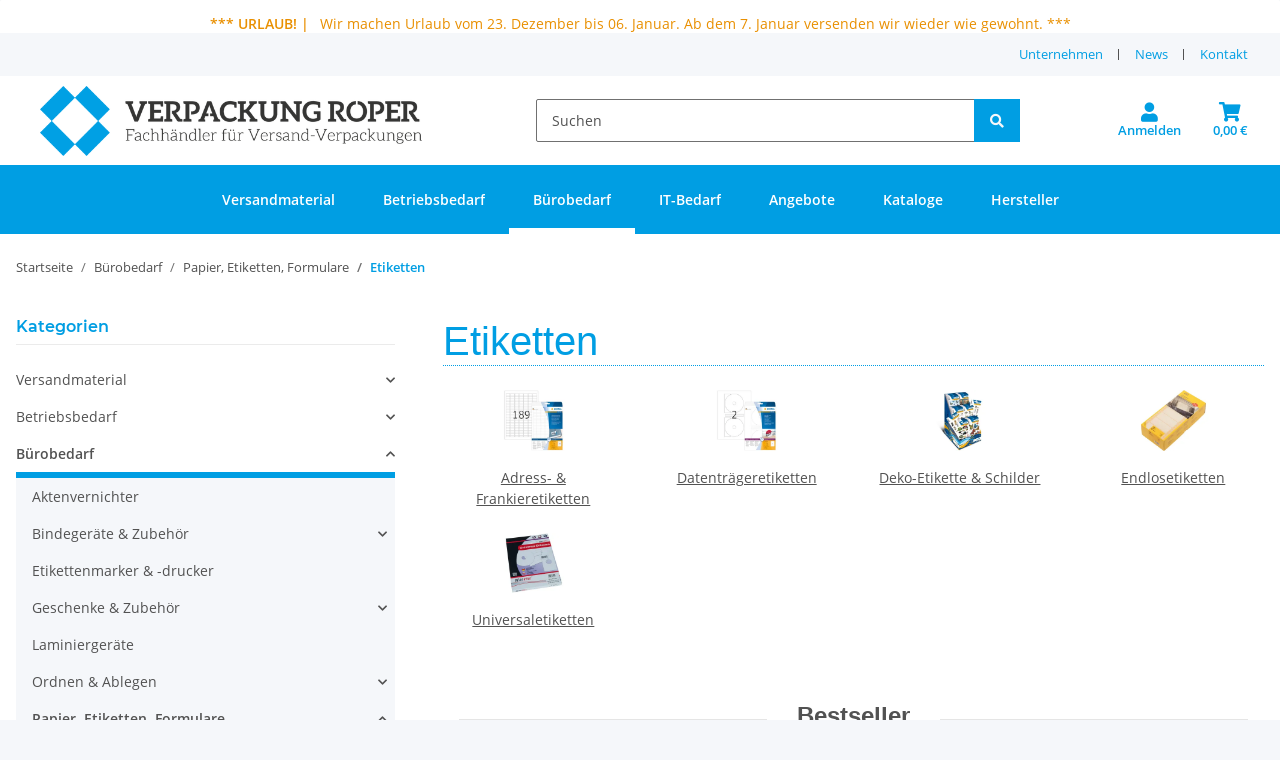

--- FILE ---
content_type: text/html; charset=utf-8
request_url: https://www.verpackung-roper.de/Etiketten
body_size: 49504
content:
<!DOCTYPE html>
<html lang="de" itemscope itemtype="https://schema.org/CollectionPage">
    
    <head>
<!-- The initial config of Consent Mode -->
<script type="text/javascript">
        window.dataLayer = window.dataLayer || [];
        function gtag() {dataLayer.push(arguments);}
        gtag('consent', 'default', {
            ad_storage: 'denied',
            ad_user_data: 'denied',
            ad_personalization: 'denied',
            analytics_storage: 'denied',
            functionality_storage: 'denied',
            personalization_storage: 'denied',
            security_storage: 'denied',
            wait_for_update: 2000});
        </script><!-- Google Tag Manager -->
<script id="ws_gt_gtm">(function(w,d,s,l,i){w[l]=w[l]||[];w[l].push({'gtm.start':new Date().getTime(),event:'gtm.js'});var f=d.getElementsByTagName(s)[0],j=d.createElement(s),dl=l!='dataLayer'?'&l='+l:'';j.async=true;j.src='https://www.googletagmanager.com/gtm.js?id='+i+dl;f.parentNode.insertBefore(j,f);})(window,document,'script','dataLayer','GT-TWM73X6');</script>
<!-- End Google Tag Manager -->
<!-- WS Google Tracking -->
<script async data-src="https://www.googletagmanager.com/gtag/js" data-service_id="8b36e9207c24c76e6719268e49201d94"></script><script id="ws_gt_globalSiteTag" type="application/javascript">
window.dataLayer = window.dataLayer || [];
function gtag() {dataLayer.push(arguments);}
gtag('js', new Date());
gtag('set', {'language': 'de'});</script>

<script type="application/javascript">/* Google Ads */if(typeof gtag == 'function'){gtag('config', 'AW-')};</script>
<script type="application/javascript">/* Google Analytics 4 */if(typeof gtag == 'function'){gtag('config', 'G-CW6L4B7W9Q', {'anonymize_ip': true, })};</script>
<!-- END WS Google Tracking --><meta name="kk-dropper-io-token" content="4e9b94575d60686906a6d024b2b0905c">
        
            <meta http-equiv="content-type" content="text/html; charset=utf-8">
            <meta name="description" itemprop="description" content="Adress- &amp; Frankieretiketten, Datenträgeretiketten, Deko-Etikette &amp; Schilder, Endlosetiketten, Universaletiketten">
                        <meta name="viewport" content="width=device-width, initial-scale=1.0">
            <meta http-equiv="X-UA-Compatible" content="IE=edge">
                        <meta name="robots" content="index, follow">

            <meta itemprop="url" content="https://www.verpackung-roper.de/Etiketten">
            
                <meta name="theme-color" content="#1C1D2C">
            
            <meta property="og:type" content="website">
            <meta property="og:site_name" content="Etiketten - kaufen bei Verpackung Roper | B2B">
            <meta property="og:title" content="Etiketten - kaufen bei Verpackung Roper | B2B">
            <meta property="og:description" content="Adress- &amp; Frankieretiketten, Datenträgeretiketten, Deko-Etikette &amp; Schilder, Endlosetiketten, Universaletiketten">
            <meta property="og:url" content="https://www.verpackung-roper.de/Etiketten">

                            <meta itemprop="image" content="https://www.verpackung-roper.de/bilder/intern/shoplogo/verpackung_roper_logo_quer_2c_300dpi.png">
                <meta property="og:image" content="https://www.verpackung-roper.de/bilder/intern/shoplogo/verpackung_roper_logo_quer_2c_300dpi.png">
                    

        <title itemprop="name">Etiketten - kaufen bei Verpackung Roper | B2B</title>

                    
<link type="text/css" rel="stylesheet" href="//www.verpackung-roper.de/plugins/kk_dropper/drops/Shared/framework.css?v=100.19.11">
<link type="text/css" rel="stylesheet" href="//www.verpackung-roper.de/plugins/kk_dropper/drops/KK_Notify/notify.css?v=1.0.5">
<link type="text/css" rel="stylesheet" href="//www.verpackung-roper.de/plugins/kk_dropper/integrations/INT_Nova/css/style.css?v=1.1.3">
<meta name="kk-dropper-stylesheets" content="">
<link rel="canonical" href="https://www.verpackung-roper.de/Etiketten">
        
        

        
            <link type="image/x-icon" href="https://www.verpackung-roper.de/templates/ropertemplate/themes/base/images/favicon.ico" rel="icon">
        

        
                                                    <style id="criticalCSS">
                
                    :root{--blue: #007bff;--indigo: #6610f2;--purple: #6f42c1;--pink: #e83e8c;--red: #dc3545;--orange: #fd7e14;--yellow: #ffc107;--green: #28a745;--teal: #20c997;--cyan: #17a2b8;--white: #ffffff;--gray: #707070;--gray-dark: #343a40;--primary: #F8BF00;--secondary: #525252;--success: #1C871E;--info: #525252;--warning: #f39932;--danger: #b90000;--light: #f5f7fa;--dark: #525252;--gray: #707070;--gray-light: #f5f7fa;--gray-medium: #ebebeb;--gray-dark: #9b9b9b;--gray-darker: #525252;--breakpoint-xs: 0;--breakpoint-sm: 576px;--breakpoint-md: 768px;--breakpoint-lg: 992px;--breakpoint-xl: 1300px;--font-family-sans-serif: "Open Sans", sans-serif;--font-family-monospace: SFMono-Regular, Menlo, Monaco, Consolas, "Liberation Mono", "Courier New", monospace}*,*::before,*::after{box-sizing:border-box}html{font-family:sans-serif;line-height:1.15;-webkit-text-size-adjust:100%;-webkit-tap-highlight-color:rgba(0, 0, 0, 0)}article,aside,figcaption,figure,footer,header,hgroup,main,nav,section{display:block}body{margin:0;font-family:"Open Sans", sans-serif;font-size:0.875rem;font-weight:400;line-height:1.5;color:#525252;text-align:left;background-color:#f5f7fa}[tabindex="-1"]:focus:not(:focus-visible){outline:0 !important}hr{box-sizing:content-box;height:0;overflow:visible}h1,h2,h3,h4,h5,h6{margin-top:0;margin-bottom:1rem}p{margin-top:0;margin-bottom:1rem}abbr[title],abbr[data-original-title]{text-decoration:underline;text-decoration:underline dotted;cursor:help;border-bottom:0;text-decoration-skip-ink:none}address{margin-bottom:1rem;font-style:normal;line-height:inherit}ol,ul,dl{margin-top:0;margin-bottom:1rem}ol ol,ul ul,ol ul,ul ol{margin-bottom:0}dt{font-weight:700}dd{margin-bottom:0.5rem;margin-left:0}blockquote{margin:0 0 1rem}b,strong{font-weight:bolder}small{font-size:80%}sub,sup{position:relative;font-size:75%;line-height:0;vertical-align:baseline}sub{bottom:-0.25em}sup{top:-0.5em}a{color:#525252;text-decoration:underline;background-color:transparent}a:hover{color:#F8BF00;text-decoration:none}a:not([href]):not([class]){color:inherit;text-decoration:none}a:not([href]):not([class]):hover{color:inherit;text-decoration:none}pre,code,kbd,samp{font-family:SFMono-Regular, Menlo, Monaco, Consolas, "Liberation Mono", "Courier New", monospace;font-size:1em}pre{margin-top:0;margin-bottom:1rem;overflow:auto;-ms-overflow-style:scrollbar}figure{margin:0 0 1rem}img{vertical-align:middle;border-style:none}svg{overflow:hidden;vertical-align:middle}table{border-collapse:collapse}caption{padding-top:0.75rem;padding-bottom:0.75rem;color:#707070;text-align:left;caption-side:bottom}th{text-align:inherit;text-align:-webkit-match-parent}label{display:inline-block;margin-bottom:0.5rem}button{border-radius:0}button:focus:not(:focus-visible){outline:0}input,button,select,optgroup,textarea{margin:0;font-family:inherit;font-size:inherit;line-height:inherit}button,input{overflow:visible}button,select{text-transform:none}[role="button"]{cursor:pointer}select{word-wrap:normal}button,[type="button"],[type="reset"],[type="submit"]{-webkit-appearance:button}button:not(:disabled),[type="button"]:not(:disabled),[type="reset"]:not(:disabled),[type="submit"]:not(:disabled){cursor:pointer}button::-moz-focus-inner,[type="button"]::-moz-focus-inner,[type="reset"]::-moz-focus-inner,[type="submit"]::-moz-focus-inner{padding:0;border-style:none}input[type="radio"],input[type="checkbox"]{box-sizing:border-box;padding:0}textarea{overflow:auto;resize:vertical}fieldset{min-width:0;padding:0;margin:0;border:0}legend{display:block;width:100%;max-width:100%;padding:0;margin-bottom:0.5rem;font-size:1.5rem;line-height:inherit;color:inherit;white-space:normal}progress{vertical-align:baseline}[type="number"]::-webkit-inner-spin-button,[type="number"]::-webkit-outer-spin-button{height:auto}[type="search"]{outline-offset:-2px;-webkit-appearance:none}[type="search"]::-webkit-search-decoration{-webkit-appearance:none}::-webkit-file-upload-button{font:inherit;-webkit-appearance:button}output{display:inline-block}summary{display:list-item;cursor:pointer}template{display:none}[hidden]{display:none !important}.img-fluid{max-width:100%;height:auto}.img-thumbnail{padding:0.25rem;background-color:#f5f7fa;border:1px solid #dee2e6;border-radius:0.125rem;box-shadow:0 1px 2px rgba(0, 0, 0, 0.075);max-width:100%;height:auto}.figure{display:inline-block}.figure-img{margin-bottom:0.5rem;line-height:1}.figure-caption{font-size:90%;color:#707070}code{font-size:87.5%;color:#e83e8c;word-wrap:break-word}a>code{color:inherit}kbd{padding:0.2rem 0.4rem;font-size:87.5%;color:#ffffff;background-color:#212529;border-radius:0.125rem;box-shadow:inset 0 -0.1rem 0 rgba(0, 0, 0, 0.25)}kbd kbd{padding:0;font-size:100%;font-weight:700;box-shadow:none}pre{display:block;font-size:87.5%;color:#212529}pre code{font-size:inherit;color:inherit;word-break:normal}.pre-scrollable{max-height:340px;overflow-y:scroll}.container,.container-fluid,.container-sm,.container-md,.container-lg,.container-xl{width:100%;padding-right:1rem;padding-left:1rem;margin-right:auto;margin-left:auto}@media (min-width:576px){.container,.container-sm{max-width:97vw}}@media (min-width:768px){.container,.container-sm,.container-md{max-width:720px}}@media (min-width:992px){.container,.container-sm,.container-md,.container-lg{max-width:960px}}@media (min-width:1300px){.container,.container-sm,.container-md,.container-lg,.container-xl{max-width:1250px}}.row{display:flex;flex-wrap:wrap;margin-right:-1rem;margin-left:-1rem}.no-gutters{margin-right:0;margin-left:0}.no-gutters>.col,.no-gutters>[class*="col-"]{padding-right:0;padding-left:0}.col-1,.col-2,.col-3,.col-4,.col-5,.col-6,.col-7,.col-8,.col-9,.col-10,.col-11,.col-12,.col,.col-auto,.col-sm-1,.col-sm-2,.col-sm-3,.col-sm-4,.col-sm-5,.col-sm-6,.col-sm-7,.col-sm-8,.col-sm-9,.col-sm-10,.col-sm-11,.col-sm-12,.col-sm,.col-sm-auto,.col-md-1,.col-md-2,.col-md-3,.col-md-4,.col-md-5,.col-md-6,.col-md-7,.col-md-8,.col-md-9,.col-md-10,.col-md-11,.col-md-12,.col-md,.col-md-auto,.col-lg-1,.col-lg-2,.col-lg-3,.col-lg-4,.col-lg-5,.col-lg-6,.col-lg-7,.col-lg-8,.col-lg-9,.col-lg-10,.col-lg-11,.col-lg-12,.col-lg,.col-lg-auto,.col-xl-1,.col-xl-2,.col-xl-3,.col-xl-4,.col-xl-5,.col-xl-6,.col-xl-7,.col-xl-8,.col-xl-9,.col-xl-10,.col-xl-11,.col-xl-12,.col-xl,.col-xl-auto{position:relative;width:100%;padding-right:1rem;padding-left:1rem}.col{flex-basis:0;flex-grow:1;max-width:100%}.row-cols-1>*{flex:0 0 100%;max-width:100%}.row-cols-2>*{flex:0 0 50%;max-width:50%}.row-cols-3>*{flex:0 0 33.3333333333%;max-width:33.3333333333%}.row-cols-4>*{flex:0 0 25%;max-width:25%}.row-cols-5>*{flex:0 0 20%;max-width:20%}.row-cols-6>*{flex:0 0 16.6666666667%;max-width:16.6666666667%}.col-auto{flex:0 0 auto;width:auto;max-width:100%}.col-1{flex:0 0 8.33333333%;max-width:8.33333333%}.col-2{flex:0 0 16.66666667%;max-width:16.66666667%}.col-3{flex:0 0 25%;max-width:25%}.col-4{flex:0 0 33.33333333%;max-width:33.33333333%}.col-5{flex:0 0 41.66666667%;max-width:41.66666667%}.col-6{flex:0 0 50%;max-width:50%}.col-7{flex:0 0 58.33333333%;max-width:58.33333333%}.col-8{flex:0 0 66.66666667%;max-width:66.66666667%}.col-9{flex:0 0 75%;max-width:75%}.col-10{flex:0 0 83.33333333%;max-width:83.33333333%}.col-11{flex:0 0 91.66666667%;max-width:91.66666667%}.col-12{flex:0 0 100%;max-width:100%}.order-first{order:-1}.order-last{order:13}.order-0{order:0}.order-1{order:1}.order-2{order:2}.order-3{order:3}.order-4{order:4}.order-5{order:5}.order-6{order:6}.order-7{order:7}.order-8{order:8}.order-9{order:9}.order-10{order:10}.order-11{order:11}.order-12{order:12}.offset-1{margin-left:8.33333333%}.offset-2{margin-left:16.66666667%}.offset-3{margin-left:25%}.offset-4{margin-left:33.33333333%}.offset-5{margin-left:41.66666667%}.offset-6{margin-left:50%}.offset-7{margin-left:58.33333333%}.offset-8{margin-left:66.66666667%}.offset-9{margin-left:75%}.offset-10{margin-left:83.33333333%}.offset-11{margin-left:91.66666667%}@media (min-width:576px){.col-sm{flex-basis:0;flex-grow:1;max-width:100%}.row-cols-sm-1>*{flex:0 0 100%;max-width:100%}.row-cols-sm-2>*{flex:0 0 50%;max-width:50%}.row-cols-sm-3>*{flex:0 0 33.3333333333%;max-width:33.3333333333%}.row-cols-sm-4>*{flex:0 0 25%;max-width:25%}.row-cols-sm-5>*{flex:0 0 20%;max-width:20%}.row-cols-sm-6>*{flex:0 0 16.6666666667%;max-width:16.6666666667%}.col-sm-auto{flex:0 0 auto;width:auto;max-width:100%}.col-sm-1{flex:0 0 8.33333333%;max-width:8.33333333%}.col-sm-2{flex:0 0 16.66666667%;max-width:16.66666667%}.col-sm-3{flex:0 0 25%;max-width:25%}.col-sm-4{flex:0 0 33.33333333%;max-width:33.33333333%}.col-sm-5{flex:0 0 41.66666667%;max-width:41.66666667%}.col-sm-6{flex:0 0 50%;max-width:50%}.col-sm-7{flex:0 0 58.33333333%;max-width:58.33333333%}.col-sm-8{flex:0 0 66.66666667%;max-width:66.66666667%}.col-sm-9{flex:0 0 75%;max-width:75%}.col-sm-10{flex:0 0 83.33333333%;max-width:83.33333333%}.col-sm-11{flex:0 0 91.66666667%;max-width:91.66666667%}.col-sm-12{flex:0 0 100%;max-width:100%}.order-sm-first{order:-1}.order-sm-last{order:13}.order-sm-0{order:0}.order-sm-1{order:1}.order-sm-2{order:2}.order-sm-3{order:3}.order-sm-4{order:4}.order-sm-5{order:5}.order-sm-6{order:6}.order-sm-7{order:7}.order-sm-8{order:8}.order-sm-9{order:9}.order-sm-10{order:10}.order-sm-11{order:11}.order-sm-12{order:12}.offset-sm-0{margin-left:0}.offset-sm-1{margin-left:8.33333333%}.offset-sm-2{margin-left:16.66666667%}.offset-sm-3{margin-left:25%}.offset-sm-4{margin-left:33.33333333%}.offset-sm-5{margin-left:41.66666667%}.offset-sm-6{margin-left:50%}.offset-sm-7{margin-left:58.33333333%}.offset-sm-8{margin-left:66.66666667%}.offset-sm-9{margin-left:75%}.offset-sm-10{margin-left:83.33333333%}.offset-sm-11{margin-left:91.66666667%}}@media (min-width:768px){.col-md{flex-basis:0;flex-grow:1;max-width:100%}.row-cols-md-1>*{flex:0 0 100%;max-width:100%}.row-cols-md-2>*{flex:0 0 50%;max-width:50%}.row-cols-md-3>*{flex:0 0 33.3333333333%;max-width:33.3333333333%}.row-cols-md-4>*{flex:0 0 25%;max-width:25%}.row-cols-md-5>*{flex:0 0 20%;max-width:20%}.row-cols-md-6>*{flex:0 0 16.6666666667%;max-width:16.6666666667%}.col-md-auto{flex:0 0 auto;width:auto;max-width:100%}.col-md-1{flex:0 0 8.33333333%;max-width:8.33333333%}.col-md-2{flex:0 0 16.66666667%;max-width:16.66666667%}.col-md-3{flex:0 0 25%;max-width:25%}.col-md-4{flex:0 0 33.33333333%;max-width:33.33333333%}.col-md-5{flex:0 0 41.66666667%;max-width:41.66666667%}.col-md-6{flex:0 0 50%;max-width:50%}.col-md-7{flex:0 0 58.33333333%;max-width:58.33333333%}.col-md-8{flex:0 0 66.66666667%;max-width:66.66666667%}.col-md-9{flex:0 0 75%;max-width:75%}.col-md-10{flex:0 0 83.33333333%;max-width:83.33333333%}.col-md-11{flex:0 0 91.66666667%;max-width:91.66666667%}.col-md-12{flex:0 0 100%;max-width:100%}.order-md-first{order:-1}.order-md-last{order:13}.order-md-0{order:0}.order-md-1{order:1}.order-md-2{order:2}.order-md-3{order:3}.order-md-4{order:4}.order-md-5{order:5}.order-md-6{order:6}.order-md-7{order:7}.order-md-8{order:8}.order-md-9{order:9}.order-md-10{order:10}.order-md-11{order:11}.order-md-12{order:12}.offset-md-0{margin-left:0}.offset-md-1{margin-left:8.33333333%}.offset-md-2{margin-left:16.66666667%}.offset-md-3{margin-left:25%}.offset-md-4{margin-left:33.33333333%}.offset-md-5{margin-left:41.66666667%}.offset-md-6{margin-left:50%}.offset-md-7{margin-left:58.33333333%}.offset-md-8{margin-left:66.66666667%}.offset-md-9{margin-left:75%}.offset-md-10{margin-left:83.33333333%}.offset-md-11{margin-left:91.66666667%}}@media (min-width:992px){.col-lg{flex-basis:0;flex-grow:1;max-width:100%}.row-cols-lg-1>*{flex:0 0 100%;max-width:100%}.row-cols-lg-2>*{flex:0 0 50%;max-width:50%}.row-cols-lg-3>*{flex:0 0 33.3333333333%;max-width:33.3333333333%}.row-cols-lg-4>*{flex:0 0 25%;max-width:25%}.row-cols-lg-5>*{flex:0 0 20%;max-width:20%}.row-cols-lg-6>*{flex:0 0 16.6666666667%;max-width:16.6666666667%}.col-lg-auto{flex:0 0 auto;width:auto;max-width:100%}.col-lg-1{flex:0 0 8.33333333%;max-width:8.33333333%}.col-lg-2{flex:0 0 16.66666667%;max-width:16.66666667%}.col-lg-3{flex:0 0 25%;max-width:25%}.col-lg-4{flex:0 0 33.33333333%;max-width:33.33333333%}.col-lg-5{flex:0 0 41.66666667%;max-width:41.66666667%}.col-lg-6{flex:0 0 50%;max-width:50%}.col-lg-7{flex:0 0 58.33333333%;max-width:58.33333333%}.col-lg-8{flex:0 0 66.66666667%;max-width:66.66666667%}.col-lg-9{flex:0 0 75%;max-width:75%}.col-lg-10{flex:0 0 83.33333333%;max-width:83.33333333%}.col-lg-11{flex:0 0 91.66666667%;max-width:91.66666667%}.col-lg-12{flex:0 0 100%;max-width:100%}.order-lg-first{order:-1}.order-lg-last{order:13}.order-lg-0{order:0}.order-lg-1{order:1}.order-lg-2{order:2}.order-lg-3{order:3}.order-lg-4{order:4}.order-lg-5{order:5}.order-lg-6{order:6}.order-lg-7{order:7}.order-lg-8{order:8}.order-lg-9{order:9}.order-lg-10{order:10}.order-lg-11{order:11}.order-lg-12{order:12}.offset-lg-0{margin-left:0}.offset-lg-1{margin-left:8.33333333%}.offset-lg-2{margin-left:16.66666667%}.offset-lg-3{margin-left:25%}.offset-lg-4{margin-left:33.33333333%}.offset-lg-5{margin-left:41.66666667%}.offset-lg-6{margin-left:50%}.offset-lg-7{margin-left:58.33333333%}.offset-lg-8{margin-left:66.66666667%}.offset-lg-9{margin-left:75%}.offset-lg-10{margin-left:83.33333333%}.offset-lg-11{margin-left:91.66666667%}}@media (min-width:1300px){.col-xl{flex-basis:0;flex-grow:1;max-width:100%}.row-cols-xl-1>*{flex:0 0 100%;max-width:100%}.row-cols-xl-2>*{flex:0 0 50%;max-width:50%}.row-cols-xl-3>*{flex:0 0 33.3333333333%;max-width:33.3333333333%}.row-cols-xl-4>*{flex:0 0 25%;max-width:25%}.row-cols-xl-5>*{flex:0 0 20%;max-width:20%}.row-cols-xl-6>*{flex:0 0 16.6666666667%;max-width:16.6666666667%}.col-xl-auto{flex:0 0 auto;width:auto;max-width:100%}.col-xl-1{flex:0 0 8.33333333%;max-width:8.33333333%}.col-xl-2{flex:0 0 16.66666667%;max-width:16.66666667%}.col-xl-3{flex:0 0 25%;max-width:25%}.col-xl-4{flex:0 0 33.33333333%;max-width:33.33333333%}.col-xl-5{flex:0 0 41.66666667%;max-width:41.66666667%}.col-xl-6{flex:0 0 50%;max-width:50%}.col-xl-7{flex:0 0 58.33333333%;max-width:58.33333333%}.col-xl-8{flex:0 0 66.66666667%;max-width:66.66666667%}.col-xl-9{flex:0 0 75%;max-width:75%}.col-xl-10{flex:0 0 83.33333333%;max-width:83.33333333%}.col-xl-11{flex:0 0 91.66666667%;max-width:91.66666667%}.col-xl-12{flex:0 0 100%;max-width:100%}.order-xl-first{order:-1}.order-xl-last{order:13}.order-xl-0{order:0}.order-xl-1{order:1}.order-xl-2{order:2}.order-xl-3{order:3}.order-xl-4{order:4}.order-xl-5{order:5}.order-xl-6{order:6}.order-xl-7{order:7}.order-xl-8{order:8}.order-xl-9{order:9}.order-xl-10{order:10}.order-xl-11{order:11}.order-xl-12{order:12}.offset-xl-0{margin-left:0}.offset-xl-1{margin-left:8.33333333%}.offset-xl-2{margin-left:16.66666667%}.offset-xl-3{margin-left:25%}.offset-xl-4{margin-left:33.33333333%}.offset-xl-5{margin-left:41.66666667%}.offset-xl-6{margin-left:50%}.offset-xl-7{margin-left:58.33333333%}.offset-xl-8{margin-left:66.66666667%}.offset-xl-9{margin-left:75%}.offset-xl-10{margin-left:83.33333333%}.offset-xl-11{margin-left:91.66666667%}}.nav{display:flex;flex-wrap:wrap;padding-left:0;margin-bottom:0;list-style:none}.nav-link{display:block;padding:0.5rem 1rem;text-decoration:none}.nav-link:hover,.nav-link:focus{text-decoration:none}.nav-link.disabled{color:#707070;pointer-events:none;cursor:default}.nav-tabs{border-bottom:1px solid #dee2e6}.nav-tabs .nav-link{margin-bottom:-1px;border:1px solid transparent;border-top-left-radius:0;border-top-right-radius:0}.nav-tabs .nav-link:hover,.nav-tabs .nav-link:focus{border-color:transparent}.nav-tabs .nav-link.disabled{color:#707070;background-color:transparent;border-color:transparent}.nav-tabs .nav-link.active,.nav-tabs .nav-item.show .nav-link{color:#525252;background-color:transparent;border-color:#F8BF00}.nav-tabs .dropdown-menu{margin-top:-1px;border-top-left-radius:0;border-top-right-radius:0}.nav-pills .nav-link{border-radius:0.125rem}.nav-pills .nav-link.active,.nav-pills .show>.nav-link{color:#ffffff;background-color:#F8BF00}.nav-fill>.nav-link,.nav-fill .nav-item{flex:1 1 auto;text-align:center}.nav-justified>.nav-link,.nav-justified .nav-item{flex-basis:0;flex-grow:1;text-align:center}.tab-content>.tab-pane{display:none}.tab-content>.active{display:block}.navbar{position:relative;display:flex;flex-wrap:wrap;align-items:center;justify-content:space-between;padding:0.4rem 1rem}.navbar .container,.navbar .container-fluid,.navbar .container-sm,.navbar .container-md,.navbar .container-lg,.navbar .container-xl,.navbar>.container-sm,.navbar>.container-md,.navbar>.container-lg,.navbar>.container-xl{display:flex;flex-wrap:wrap;align-items:center;justify-content:space-between}.navbar-brand{display:inline-block;padding-top:0.40625rem;padding-bottom:0.40625rem;margin-right:1rem;font-size:1rem;line-height:inherit;white-space:nowrap}.navbar-brand:hover,.navbar-brand:focus{text-decoration:none}.navbar-nav{display:flex;flex-direction:column;padding-left:0;margin-bottom:0;list-style:none}.navbar-nav .nav-link{padding-right:0;padding-left:0}.navbar-nav .dropdown-menu{position:static;float:none}.navbar-text{display:inline-block;padding-top:0.5rem;padding-bottom:0.5rem}.navbar-collapse{flex-basis:100%;flex-grow:1;align-items:center}.navbar-toggler{padding:0.25rem 0.75rem;font-size:1rem;line-height:1;background-color:transparent;border:1px solid transparent;border-radius:0.125rem}.navbar-toggler:hover,.navbar-toggler:focus{text-decoration:none}.navbar-toggler-icon{display:inline-block;width:1.5em;height:1.5em;vertical-align:middle;content:"";background:50% / 100% 100% no-repeat}.navbar-nav-scroll{max-height:75vh;overflow-y:auto}@media (max-width:575.98px){.navbar-expand-sm>.container,.navbar-expand-sm>.container-fluid,.navbar-expand-sm>.container-sm,.navbar-expand-sm>.container-md,.navbar-expand-sm>.container-lg,.navbar-expand-sm>.container-xl{padding-right:0;padding-left:0}}@media (min-width:576px){.navbar-expand-sm{flex-flow:row nowrap;justify-content:flex-start}.navbar-expand-sm .navbar-nav{flex-direction:row}.navbar-expand-sm .navbar-nav .dropdown-menu{position:absolute}.navbar-expand-sm .navbar-nav .nav-link{padding-right:1.5rem;padding-left:1.5rem}.navbar-expand-sm>.container,.navbar-expand-sm>.container-fluid,.navbar-expand-sm>.container-sm,.navbar-expand-sm>.container-md,.navbar-expand-sm>.container-lg,.navbar-expand-sm>.container-xl{flex-wrap:nowrap}.navbar-expand-sm .navbar-nav-scroll{overflow:visible}.navbar-expand-sm .navbar-collapse{display:flex !important;flex-basis:auto}.navbar-expand-sm .navbar-toggler{display:none}}@media (max-width:767.98px){.navbar-expand-md>.container,.navbar-expand-md>.container-fluid,.navbar-expand-md>.container-sm,.navbar-expand-md>.container-md,.navbar-expand-md>.container-lg,.navbar-expand-md>.container-xl{padding-right:0;padding-left:0}}@media (min-width:768px){.navbar-expand-md{flex-flow:row nowrap;justify-content:flex-start}.navbar-expand-md .navbar-nav{flex-direction:row}.navbar-expand-md .navbar-nav .dropdown-menu{position:absolute}.navbar-expand-md .navbar-nav .nav-link{padding-right:1.5rem;padding-left:1.5rem}.navbar-expand-md>.container,.navbar-expand-md>.container-fluid,.navbar-expand-md>.container-sm,.navbar-expand-md>.container-md,.navbar-expand-md>.container-lg,.navbar-expand-md>.container-xl{flex-wrap:nowrap}.navbar-expand-md .navbar-nav-scroll{overflow:visible}.navbar-expand-md .navbar-collapse{display:flex !important;flex-basis:auto}.navbar-expand-md .navbar-toggler{display:none}}@media (max-width:991.98px){.navbar-expand-lg>.container,.navbar-expand-lg>.container-fluid,.navbar-expand-lg>.container-sm,.navbar-expand-lg>.container-md,.navbar-expand-lg>.container-lg,.navbar-expand-lg>.container-xl{padding-right:0;padding-left:0}}@media (min-width:992px){.navbar-expand-lg{flex-flow:row nowrap;justify-content:flex-start}.navbar-expand-lg .navbar-nav{flex-direction:row}.navbar-expand-lg .navbar-nav .dropdown-menu{position:absolute}.navbar-expand-lg .navbar-nav .nav-link{padding-right:1.5rem;padding-left:1.5rem}.navbar-expand-lg>.container,.navbar-expand-lg>.container-fluid,.navbar-expand-lg>.container-sm,.navbar-expand-lg>.container-md,.navbar-expand-lg>.container-lg,.navbar-expand-lg>.container-xl{flex-wrap:nowrap}.navbar-expand-lg .navbar-nav-scroll{overflow:visible}.navbar-expand-lg .navbar-collapse{display:flex !important;flex-basis:auto}.navbar-expand-lg .navbar-toggler{display:none}}@media (max-width:1299.98px){.navbar-expand-xl>.container,.navbar-expand-xl>.container-fluid,.navbar-expand-xl>.container-sm,.navbar-expand-xl>.container-md,.navbar-expand-xl>.container-lg,.navbar-expand-xl>.container-xl{padding-right:0;padding-left:0}}@media (min-width:1300px){.navbar-expand-xl{flex-flow:row nowrap;justify-content:flex-start}.navbar-expand-xl .navbar-nav{flex-direction:row}.navbar-expand-xl .navbar-nav .dropdown-menu{position:absolute}.navbar-expand-xl .navbar-nav .nav-link{padding-right:1.5rem;padding-left:1.5rem}.navbar-expand-xl>.container,.navbar-expand-xl>.container-fluid,.navbar-expand-xl>.container-sm,.navbar-expand-xl>.container-md,.navbar-expand-xl>.container-lg,.navbar-expand-xl>.container-xl{flex-wrap:nowrap}.navbar-expand-xl .navbar-nav-scroll{overflow:visible}.navbar-expand-xl .navbar-collapse{display:flex !important;flex-basis:auto}.navbar-expand-xl .navbar-toggler{display:none}}.navbar-expand{flex-flow:row nowrap;justify-content:flex-start}.navbar-expand>.container,.navbar-expand>.container-fluid,.navbar-expand>.container-sm,.navbar-expand>.container-md,.navbar-expand>.container-lg,.navbar-expand>.container-xl{padding-right:0;padding-left:0}.navbar-expand .navbar-nav{flex-direction:row}.navbar-expand .navbar-nav .dropdown-menu{position:absolute}.navbar-expand .navbar-nav .nav-link{padding-right:1.5rem;padding-left:1.5rem}.navbar-expand>.container,.navbar-expand>.container-fluid,.navbar-expand>.container-sm,.navbar-expand>.container-md,.navbar-expand>.container-lg,.navbar-expand>.container-xl{flex-wrap:nowrap}.navbar-expand .navbar-nav-scroll{overflow:visible}.navbar-expand .navbar-collapse{display:flex !important;flex-basis:auto}.navbar-expand .navbar-toggler{display:none}.navbar-light .navbar-brand{color:rgba(0, 0, 0, 0.9)}.navbar-light .navbar-brand:hover,.navbar-light .navbar-brand:focus{color:rgba(0, 0, 0, 0.9)}.navbar-light .navbar-nav .nav-link{color:#525252}.navbar-light .navbar-nav .nav-link:hover,.navbar-light .navbar-nav .nav-link:focus{color:#F8BF00}.navbar-light .navbar-nav .nav-link.disabled{color:rgba(0, 0, 0, 0.3)}.navbar-light .navbar-nav .show>.nav-link,.navbar-light .navbar-nav .active>.nav-link,.navbar-light .navbar-nav .nav-link.show,.navbar-light .navbar-nav .nav-link.active{color:rgba(0, 0, 0, 0.9)}.navbar-light .navbar-toggler{color:#525252;border-color:rgba(0, 0, 0, 0.1)}.navbar-light .navbar-toggler-icon{background-image:url("data:image/svg+xml,%3csvg xmlns='http://www.w3.org/2000/svg' width='30' height='30' viewBox='0 0 30 30'%3e%3cpath stroke='%23525252' stroke-linecap='round' stroke-miterlimit='10' stroke-width='2' d='M4 7h22M4 15h22M4 23h22'/%3e%3c/svg%3e")}.navbar-light .navbar-text{color:#525252}.navbar-light .navbar-text a{color:rgba(0, 0, 0, 0.9)}.navbar-light .navbar-text a:hover,.navbar-light .navbar-text a:focus{color:rgba(0, 0, 0, 0.9)}.navbar-dark .navbar-brand{color:#ffffff}.navbar-dark .navbar-brand:hover,.navbar-dark .navbar-brand:focus{color:#ffffff}.navbar-dark .navbar-nav .nav-link{color:rgba(255, 255, 255, 0.5)}.navbar-dark .navbar-nav .nav-link:hover,.navbar-dark .navbar-nav .nav-link:focus{color:rgba(255, 255, 255, 0.75)}.navbar-dark .navbar-nav .nav-link.disabled{color:rgba(255, 255, 255, 0.25)}.navbar-dark .navbar-nav .show>.nav-link,.navbar-dark .navbar-nav .active>.nav-link,.navbar-dark .navbar-nav .nav-link.show,.navbar-dark .navbar-nav .nav-link.active{color:#ffffff}.navbar-dark .navbar-toggler{color:rgba(255, 255, 255, 0.5);border-color:rgba(255, 255, 255, 0.1)}.navbar-dark .navbar-toggler-icon{background-image:url("data:image/svg+xml,%3csvg xmlns='http://www.w3.org/2000/svg' width='30' height='30' viewBox='0 0 30 30'%3e%3cpath stroke='rgba%28255, 255, 255, 0.5%29' stroke-linecap='round' stroke-miterlimit='10' stroke-width='2' d='M4 7h22M4 15h22M4 23h22'/%3e%3c/svg%3e")}.navbar-dark .navbar-text{color:rgba(255, 255, 255, 0.5)}.navbar-dark .navbar-text a{color:#ffffff}.navbar-dark .navbar-text a:hover,.navbar-dark .navbar-text a:focus{color:#ffffff}.pagination-sm .page-item.active .page-link::after,.pagination-sm .page-item.active .page-text::after{left:0.375rem;right:0.375rem}.pagination-lg .page-item.active .page-link::after,.pagination-lg .page-item.active .page-text::after{left:1.125rem;right:1.125rem}.page-item{position:relative}.page-item.active{font-weight:700}.page-item.active .page-link::after,.page-item.active .page-text::after{content:"";position:absolute;left:0.5625rem;bottom:0;right:0.5625rem;border-bottom:4px solid #F8BF00}@media (min-width:768px){.dropdown-item.page-item{background-color:transparent}}.page-link,.page-text{text-decoration:none}.pagination{margin-bottom:0;justify-content:space-between;align-items:center}@media (min-width:768px){.pagination{justify-content:normal}.pagination .dropdown>.btn{display:none}.pagination .dropdown-menu{position:static !important;transform:none !important;display:flex;margin:0;padding:0;border:0;min-width:auto}.pagination .dropdown-item{width:auto;display:inline-block;padding:0}.pagination .dropdown-item.active{background-color:transparent;color:#525252}.pagination .dropdown-item:hover{background-color:transparent}.pagination .pagination-site{display:none}}@media (max-width:767.98px){.pagination .dropdown-item{padding:0}.pagination .dropdown-item.active .page-link,.pagination .dropdown-item.active .page-text,.pagination .dropdown-item:active .page-link,.pagination .dropdown-item:active .page-text{color:#525252}}.productlist-page-nav{align-items:center}.productlist-page-nav .pagination{margin:0}.productlist-page-nav .displayoptions{margin-bottom:1rem}@media (min-width:768px){.productlist-page-nav .displayoptions{margin-bottom:0}}.productlist-page-nav .displayoptions .btn-group+.btn-group+.btn-group{margin-left:0.5rem}.productlist-page-nav .result-option-wrapper{margin-right:0.5rem}.productlist-page-nav .productlist-item-info{margin-bottom:0.5rem;margin-left:auto;margin-right:auto;display:flex}@media (min-width:768px){.productlist-page-nav .productlist-item-info{margin-right:0;margin-bottom:0}.productlist-page-nav .productlist-item-info.productlist-item-border{border-right:1px solid #ebebeb;padding-right:1rem}}.productlist-page-nav.productlist-page-nav-header-m{margin-top:3rem}@media (min-width:768px){.productlist-page-nav.productlist-page-nav-header-m{margin-top:2rem}.productlist-page-nav.productlist-page-nav-header-m>.col{margin-top:1rem}}.productlist-page-nav-bottom{margin-bottom:2rem}.pagination-wrapper{margin-bottom:1rem;align-items:center;border-top:1px solid #f5f7fa;border-bottom:1px solid #f5f7fa;padding-top:0.5rem;padding-bottom:0.5rem}.pagination-wrapper .pagination-entries{font-weight:700;margin-bottom:1rem}@media (min-width:768px){.pagination-wrapper .pagination-entries{margin-bottom:0}}.pagination-wrapper .pagination-selects{margin-left:auto;margin-top:1rem}@media (min-width:768px){.pagination-wrapper .pagination-selects{margin-left:0;margin-top:0}}.pagination-wrapper .pagination-selects .pagination-selects-entries{margin-bottom:1rem}@media (min-width:768px){.pagination-wrapper .pagination-selects .pagination-selects-entries{margin-right:1rem;margin-bottom:0}}.pagination-no-wrapper{border:0;padding-top:0;padding-bottom:0}.fa,.fas,.far,.fal{display:inline-block}h1,h2,h3,h4,h5,h6,.h1,.h2,.h3,.productlist-filter-headline,.sidepanel-left .box-normal .box-normal-link,.h4,.h5,.h6{margin-bottom:1rem;font-family:Montserrat, sans-serif;font-weight:400;line-height:1.2;color:#525252}h1,.h1{font-size:1.875rem}h2,.h2{font-size:1.5rem}h3,.h3,.productlist-filter-headline,.sidepanel-left .box-normal .box-normal-link{font-size:1rem}h4,.h4{font-size:0.875rem}h5,.h5{font-size:0.875rem}h6,.h6{font-size:0.875rem}.banner .img-fluid{width:100%}.label-slide .form-group:not(.exclude-from-label-slide):not(.checkbox) label{display:none}.modal{display:none}.carousel-thumbnails .slick-arrow{opacity:0}.consent-modal:not(.active){display:none}.consent-banner-icon{width:1em;height:1em}.mini>#consent-banner{display:none}html{overflow-y:scroll}.dropdown-menu{display:none}.dropdown-toggle::after{content:"";margin-left:0.5rem;display:inline-block}.list-unstyled,.list-icons{padding-left:0;list-style:none}.input-group{position:relative;display:flex;flex-wrap:wrap;align-items:stretch;width:100%}.input-group>.form-control{flex:1 1 auto;width:1%}#main-wrapper,#header-top-bar,header{background:#ffffff}.container-fluid-xl{max-width:103.125rem}.nav-dividers .nav-item{position:relative}.nav-dividers .nav-item:not(:last-child)::after{content:"";position:absolute;right:0;top:0.5rem;height:calc(100% - 1rem);border-right:0.0625rem solid currentColor}.nav-link{text-decoration:none}.nav-scrollbar{overflow:hidden;display:flex;align-items:center}.nav-scrollbar .nav,.nav-scrollbar .navbar-nav{flex-wrap:nowrap}.nav-scrollbar .nav-item{white-space:nowrap}.nav-scrollbar-inner{overflow-x:auto;padding-bottom:1.5rem;align-self:flex-start}#shop-nav{align-items:center;flex-shrink:0;margin-left:auto}@media (max-width:767.98px){#shop-nav .nav-link{padding-left:0.7rem;padding-right:0.7rem}}.search-wrapper{width:100%}.has-left-sidebar .breadcrumb-container{padding-left:0;padding-right:0}.breadcrumb{display:flex;flex-wrap:wrap;padding:0.5rem 0;margin-bottom:0;list-style:none;background-color:transparent;border-radius:0}.breadcrumb-item+.breadcrumb-item{padding-left:0.5rem}.breadcrumb-item+.breadcrumb-item::before{display:inline-block;padding-right:0.5rem;color:#707070;content:"/"}.breadcrumb-item.active{color:#525252;font-weight:700}.breadcrumb-item.first::before{display:none}.breadcrumb-wrapper{margin-bottom:2rem}@media (min-width:992px){.breadcrumb-wrapper{border-style:solid;border-color:#ebebeb;border-width:1px 0}}.breadcrumb{font-size:0.8125rem}.breadcrumb a{text-decoration:none}.breadcrumb-back{padding-right:1rem;margin-right:1rem;border-right:1px solid #ebebeb}.breadcrumb-item{display:none}@media (min-width:768px){.breadcrumb-item{display:flex}}@media (min-width:768px){.breadcrumb-arrow{display:none}}#header-top-bar{position:relative;background-color:#ffffff;z-index:1021;flex-direction:row-reverse}#header-top-bar,header{background-color:#ffffff;color:#525252}#header-top-bar a:not(.dropdown-item):not(.btn),header a:not(.dropdown-item):not(.btn){text-decoration:none;color:#525252}#header-top-bar a:not(.dropdown-item):not(.btn):hover,header a:not(.dropdown-item):not(.btn):hover{color:#F8BF00}.img-aspect-ratio{width:100%;height:auto}header{box-shadow:0 1rem 0.5625rem -0.75rem rgba(0, 0, 0, 0.06);position:relative;z-index:1020}header .form-control,header .form-control:focus{background-color:#ffffff;color:#525252}header .navbar{padding:0;position:static}@media (min-width:992px){header{padding-bottom:0}header .navbar-brand{margin-right:3rem}}header .navbar-brand{padding-top:0.4rem;padding-bottom:0.4rem}header .navbar-brand img{height:2rem;width:auto}header .navbar-toggler{color:#525252}header .nav-right .dropdown-menu{margin-top:-0.03125rem;box-shadow:inset 0 1rem 0.5625rem -0.75rem rgba(0, 0, 0, 0.06)}@media (min-width:992px){header .navbar-brand{padding-top:0.6rem;padding-bottom:0.6rem}header .navbar-brand img{height:3.0625rem}header .navbar-collapse{height:4.3125rem}header .navbar-nav>.nav-item>.nav-link{position:relative;padding:1.5rem}header .navbar-nav>.nav-item>.nav-link::before{content:"";position:absolute;bottom:0;left:50%;transform:translateX(-50%);border-width:0 0 6px;border-color:#F8BF00;border-style:solid;transition:width 0.4s;width:0}header .navbar-nav>.nav-item.active>.nav-link::before,header .navbar-nav>.nav-item:hover>.nav-link::before,header .navbar-nav>.nav-item.hover>.nav-link::before{width:100%}header .navbar-nav>.nav-item .nav{flex-wrap:wrap}header .navbar-nav .nav .nav-link{padding:0}header .navbar-nav .nav .nav-link::after{display:none}header .navbar-nav .dropdown .nav-item{width:100%}header .nav-mobile-body{align-self:flex-start;width:100%}header .nav-scrollbar-inner{width:100%}header .nav-right .nav-link{padding-top:1.5rem;padding-bottom:1.5rem}}.btn{display:inline-block;font-weight:600;color:#525252;text-align:center;vertical-align:middle;user-select:none;background-color:transparent;border:1px solid transparent;padding:0.625rem 0.9375rem;font-size:0.875rem;line-height:1.5;border-radius:0.125rem}.btn.disabled,.btn:disabled{opacity:0.65;box-shadow:none}.btn:not(:disabled):not(.disabled):active,.btn:not(:disabled):not(.disabled).active{box-shadow:none}.form-control{display:block;width:100%;height:calc(1.5em + 1.25rem + 2px);padding:0.625rem 0.9375rem;font-size:0.875rem;font-weight:400;line-height:1.5;color:#525252;background-color:#ffffff;background-clip:padding-box;border:1px solid #707070;border-radius:0.125rem;box-shadow:inset 0 1px 1px rgba(0, 0, 0, 0.075);transition:border-color 0.15s ease-in-out, box-shadow 0.15s ease-in-out}@media (prefers-reduced-motion:reduce){.form-control{transition:none}}.square{display:flex;position:relative}.square::before{content:"";display:inline-block;padding-bottom:100%}#product-offer .product-info ul.info-essential{margin:2rem 0;padding-left:0;list-style:none}.price_wrapper{margin-bottom:1.5rem}.price_wrapper .price{display:inline-block}.price_wrapper .bulk-prices{margin-top:1rem}.price_wrapper .bulk-prices .bulk-price{margin-right:0.25rem}#product-offer .product-info{border:0}#product-offer .product-info .bordered-top-bottom{padding:1rem;border-top:1px solid #f5f7fa;border-bottom:1px solid #f5f7fa}#product-offer .product-info ul.info-essential{margin:2rem 0}#product-offer .product-info .shortdesc{margin-bottom:1rem}#product-offer .product-info .product-offer{margin-bottom:2rem}#product-offer .product-info .product-offer>.row{margin-bottom:1.5rem}#product-offer .product-info .stock-information{border-top:1px solid #ebebeb;border-bottom:1px solid #ebebeb;align-items:flex-end}#product-offer .product-info .stock-information.stock-information-p{padding-top:1rem;padding-bottom:1rem}@media (max-width:767.98px){#product-offer .product-info .stock-information{margin-top:1rem}}#product-offer .product-info .question-on-item{margin-left:auto}#product-offer .product-info .question-on-item .question{padding:0}.flex-row-reverse{flex-direction:row-reverse !important}.flex-column{flex-direction:column !important}.justify-content-start{justify-content:flex-start !important}.collapse:not(.show){display:none}.d-none{display:none !important}.d-block{display:block !important}.d-flex{display:flex !important}.d-inline-block{display:inline-block !important}@media (min-width:992px){.d-lg-none{display:none !important}.d-lg-block{display:block !important}.d-lg-flex{display:flex !important}}@media (min-width:768px){.d-md-none{display:none !important}.d-md-block{display:block !important}.d-md-flex{display:flex !important}.d-md-inline-block{display:inline-block !important}}@media (min-width:992px){.justify-content-lg-end{justify-content:flex-end !important}}.list-gallery{display:flex;flex-direction:column}.list-gallery .second-wrapper{position:absolute;top:0;left:0;width:100%;height:100%}.list-gallery img.second{opacity:0}.form-group{margin-bottom:1rem}.btn-secondary{background-color:#525252;color:#f5f7fa}.btn-outline-secondary{color:#525252;border-color:#525252}.btn-group{display:inline-flex}.productlist-filter-headline{border-bottom:1px solid #ebebeb;padding-bottom:0.5rem;margin-bottom:1rem}hr{margin-top:1rem;margin-bottom:1rem;border:0;border-top:1px solid rgba(0, 0, 0, 0.1)}.badge-circle-1{background-color:#ffffff}#content{padding-bottom:3rem}#content-wrapper{margin-top:0}#content-wrapper.has-fluid{padding-top:1rem}#content-wrapper:not(.has-fluid){padding-top:2rem}@media (min-width:992px){#content-wrapper:not(.has-fluid){padding-top:4rem}}.content-cats-small{margin-bottom:3rem}@media (min-width:768px){.content-cats-small>div{margin-bottom:1rem}}.content-cats-small .sub-categories{display:flex;flex-direction:column;flex-grow:1;flex-basis:auto;align-items:stretch;justify-content:flex-start;height:100%}.content-cats-small .sub-categories .subcategories-image{justify-content:center;align-items:flex-start;margin-bottom:1rem}.content-cats-small::after{display:block;clear:both;content:""}.content-cats-small .outer{margin-bottom:0.5rem}.content-cats-small .caption{margin-bottom:0.5rem}@media (min-width:768px){.content-cats-small .caption{text-align:center}}.content-cats-small hr{margin-top:1rem;margin-bottom:1rem;padding-left:0;list-style:none}aside h4{margin-bottom:1rem}aside .card{border:none;box-shadow:none;background-color:transparent}aside .card .card-title{margin-bottom:0.5rem;font-size:1.5rem;font-weight:600}aside .card.card-default .card-heading{border-bottom:none;padding-left:0;padding-right:0}aside .card.card-default>.card-heading>.card-title{color:#525252;font-weight:600;border-bottom:1px solid #ebebeb;padding:10px 0}aside .card>.card-body{padding:0}aside .card>.card-body .card-title{font-weight:600}aside .nav-panel .nav{flex-wrap:initial}aside .nav-panel>.nav>.active>.nav-link{border-bottom:0.375rem solid #F8BF00;cursor:pointer}aside .nav-panel .active>.nav-link{font-weight:700}aside .nav-panel .nav-link[aria-expanded=true] i.fa-chevron-down{transform:rotate(180deg)}aside .nav-panel .nav-link,aside .nav-panel .nav-item{clear:left}aside .box .nav-link,aside .box .nav a,aside .box .dropdown-menu .dropdown-item{text-decoration:none;white-space:normal}aside .box .nav-link{padding-left:0;padding-right:0}aside .box .snippets-categories-nav-link-child{padding-left:0.5rem;padding-right:0.5rem}aside .box-monthlynews a .value{text-decoration:underline}aside .box-monthlynews a .value:hover{text-decoration:none}.box-categories .dropdown .collapse,.box-linkgroup .dropdown .collapse{background:#f5f7fa}.box-categories .nav-link{cursor:pointer}.box_login .register{text-decoration:underline}.box_login .register:hover{text-decoration:none}.box_login .register .fa{color:#F8BF00}.box_login .resetpw{text-decoration:underline}.box_login .resetpw:hover{text-decoration:none}.jqcloud-word.w0{color:#fbd966;font-size:70%}.jqcloud-word.w1{color:#fad352;font-size:100%}.jqcloud-word.w2{color:#face3d;font-size:130%}.jqcloud-word.w3{color:#f9c929;font-size:160%}.jqcloud-word.w4{color:#f9c414;font-size:190%}.jqcloud-word.w5{color:#f8bf00;font-size:220%}.jqcloud-word.w6{color:#e4b000;font-size:250%}.jqcloud-word.w7{color:#d0a000;font-size:280%}.jqcloud{line-height:normal;overflow:hidden;position:relative}.jqcloud-word a{color:inherit !important;font-size:inherit !important;text-decoration:none !important}.jqcloud-word a:hover{color:#F8BF00 !important}.searchcloud{width:100%;height:200px}#footer-boxes .card{background:transparent;border:0}#footer-boxes .card a{text-decoration:none}@media (min-width:768px){.box-normal{margin-bottom:1.5rem}}.box-normal .box-normal-link{text-decoration:none;font-weight:700;margin-bottom:0.5rem}@media (min-width:768px){.box-normal .box-normal-link{display:none}}.box-filter-hr{margin-top:0.5rem;margin-bottom:0.5rem}.box-normal-hr{margin-top:1rem;margin-bottom:1rem;display:flex}@media (min-width:768px){.box-normal-hr{display:none}}.box-last-seen .box-last-seen-item{margin-bottom:1rem}.box-nav-item{margin-top:0.5rem}@media (min-width:768px){.box-nav-item{margin-top:0}}.box-login .box-login-resetpw{margin-bottom:0.5rem;padding-left:0;padding-right:0;display:block}.box-slider{margin-bottom:1.5rem}.box-link-wrapper{align-items:center;display:flex}.box-link-wrapper i.snippets-filter-item-icon-right{color:#707070}.box-link-wrapper .badge{margin-left:auto}.box-delete-button{text-align:right;white-space:nowrap}.box-delete-button .remove{float:right}.box-filter-price .box-filter-price-collapse{padding-bottom:1.5rem}.hr-no-top{margin-top:0;margin-bottom:1rem}.characteristic-collapse-btn-inner img{margin-right:0.25rem}#search{margin-right:1rem;display:none}@media (min-width:992px){#search{display:block}}#footer{background-color:#f5f7fa;color:#525252}.toggler-logo-wrapper{float:left}@media (max-width:991.98px){.toggler-logo-wrapper{position:absolute}.toggler-logo-wrapper .logo-wrapper{float:left}.toggler-logo-wrapper .burger-menu-wrapper{float:left;padding-top:1rem}}.navbar .container{display:block}.lazyloading{color:transparent;width:auto;height:auto;max-width:40px;max-height:40px}.lazyload{opacity:0 !important}:root{--blue: #007bff;--indigo: #6610f2;--purple: #6f42c1;--pink: #e83e8c;--red: #dc3545;--orange: #fd7e14;--yellow: #ffc107;--green: #28a745;--teal: #20c997;--cyan: #17a2b8;--white: #ffffff;--gray: #707070;--gray-dark: #343a40;--primary: #F8BF00;--secondary: #525252;--success: #1C871E;--info: #525252;--warning: #f39932;--danger: #b90000;--light: #f5f7fa;--dark: #525252;--gray: #707070;--gray-light: #f5f7fa;--gray-medium: #ebebeb;--gray-dark: #9b9b9b;--gray-darker: #525252;--breakpoint-xs: 0;--breakpoint-sm: 576px;--breakpoint-md: 768px;--breakpoint-lg: 992px;--breakpoint-xl: 1300px;--font-family-sans-serif: "Open Sans", sans-serif;--font-family-monospace: SFMono-Regular, Menlo, Monaco, Consolas, "Liberation Mono", "Courier New", monospace}*,*::before,*::after{box-sizing:border-box}html{font-family:sans-serif;line-height:1.15;-webkit-text-size-adjust:100%;-webkit-tap-highlight-color:rgba(0, 0, 0, 0)}article,aside,figcaption,figure,footer,header,hgroup,main,nav,section{display:block}body{margin:0;font-family:"Open Sans", sans-serif;font-size:0.875rem;font-weight:400;line-height:1.5;color:#525252;text-align:left;background-color:#f5f7fa}[tabindex="-1"]:focus:not(:focus-visible){outline:0 !important}hr{box-sizing:content-box;height:0;overflow:visible}h1,h2,h3,h4,h5,h6{margin-top:0;margin-bottom:1rem}p{margin-top:0;margin-bottom:1rem}abbr[title],abbr[data-original-title]{text-decoration:underline;text-decoration:underline dotted;cursor:help;border-bottom:0;text-decoration-skip-ink:none}address{margin-bottom:1rem;font-style:normal;line-height:inherit}ol,ul,dl{margin-top:0;margin-bottom:1rem}ol ol,ul ul,ol ul,ul ol{margin-bottom:0}dt{font-weight:700}dd{margin-bottom:0.5rem;margin-left:0}blockquote{margin:0 0 1rem}b,strong{font-weight:bolder}small{font-size:80%}sub,sup{position:relative;font-size:75%;line-height:0;vertical-align:baseline}sub{bottom:-0.25em}sup{top:-0.5em}a{color:#525252;text-decoration:underline;background-color:transparent}a:hover{color:#F8BF00;text-decoration:none}a:not([href]):not([class]){color:inherit;text-decoration:none}a:not([href]):not([class]):hover{color:inherit;text-decoration:none}pre,code,kbd,samp{font-family:SFMono-Regular, Menlo, Monaco, Consolas, "Liberation Mono", "Courier New", monospace;font-size:1em}pre{margin-top:0;margin-bottom:1rem;overflow:auto;-ms-overflow-style:scrollbar}figure{margin:0 0 1rem}img{vertical-align:middle;border-style:none}svg{overflow:hidden;vertical-align:middle}table{border-collapse:collapse}caption{padding-top:0.75rem;padding-bottom:0.75rem;color:#707070;text-align:left;caption-side:bottom}th{text-align:inherit;text-align:-webkit-match-parent}label{display:inline-block;margin-bottom:0.5rem}button{border-radius:0}button:focus:not(:focus-visible){outline:0}input,button,select,optgroup,textarea{margin:0;font-family:inherit;font-size:inherit;line-height:inherit}button,input{overflow:visible}button,select{text-transform:none}[role="button"]{cursor:pointer}select{word-wrap:normal}button,[type="button"],[type="reset"],[type="submit"]{-webkit-appearance:button}button:not(:disabled),[type="button"]:not(:disabled),[type="reset"]:not(:disabled),[type="submit"]:not(:disabled){cursor:pointer}button::-moz-focus-inner,[type="button"]::-moz-focus-inner,[type="reset"]::-moz-focus-inner,[type="submit"]::-moz-focus-inner{padding:0;border-style:none}input[type="radio"],input[type="checkbox"]{box-sizing:border-box;padding:0}textarea{overflow:auto;resize:vertical}fieldset{min-width:0;padding:0;margin:0;border:0}legend{display:block;width:100%;max-width:100%;padding:0;margin-bottom:0.5rem;font-size:1.5rem;line-height:inherit;color:inherit;white-space:normal}progress{vertical-align:baseline}[type="number"]::-webkit-inner-spin-button,[type="number"]::-webkit-outer-spin-button{height:auto}[type="search"]{outline-offset:-2px;-webkit-appearance:none}[type="search"]::-webkit-search-decoration{-webkit-appearance:none}::-webkit-file-upload-button{font:inherit;-webkit-appearance:button}output{display:inline-block}summary{display:list-item;cursor:pointer}template{display:none}[hidden]{display:none !important}.img-fluid{max-width:100%;height:auto}.img-thumbnail{padding:0.25rem;background-color:#f5f7fa;border:1px solid #dee2e6;border-radius:0.125rem;box-shadow:0 1px 2px rgba(0, 0, 0, 0.075);max-width:100%;height:auto}.figure{display:inline-block}.figure-img{margin-bottom:0.5rem;line-height:1}.figure-caption{font-size:90%;color:#707070}code{font-size:87.5%;color:#e83e8c;word-wrap:break-word}a>code{color:inherit}kbd{padding:0.2rem 0.4rem;font-size:87.5%;color:#ffffff;background-color:#212529;border-radius:0.125rem;box-shadow:inset 0 -0.1rem 0 rgba(0, 0, 0, 0.25)}kbd kbd{padding:0;font-size:100%;font-weight:700;box-shadow:none}pre{display:block;font-size:87.5%;color:#212529}pre code{font-size:inherit;color:inherit;word-break:normal}.pre-scrollable{max-height:340px;overflow-y:scroll}.container,.container-fluid,.container-sm,.container-md,.container-lg,.container-xl{width:100%;padding-right:1rem;padding-left:1rem;margin-right:auto;margin-left:auto}@media (min-width:576px){.container,.container-sm{max-width:97vw}}@media (min-width:768px){.container,.container-sm,.container-md{max-width:720px}}@media (min-width:992px){.container,.container-sm,.container-md,.container-lg{max-width:960px}}@media (min-width:1300px){.container,.container-sm,.container-md,.container-lg,.container-xl{max-width:1250px}}.row{display:flex;flex-wrap:wrap;margin-right:-1rem;margin-left:-1rem}.no-gutters{margin-right:0;margin-left:0}.no-gutters>.col,.no-gutters>[class*="col-"]{padding-right:0;padding-left:0}.col-1,.col-2,.col-3,.col-4,.col-5,.col-6,.col-7,.col-8,.col-9,.col-10,.col-11,.col-12,.col,.col-auto,.col-sm-1,.col-sm-2,.col-sm-3,.col-sm-4,.col-sm-5,.col-sm-6,.col-sm-7,.col-sm-8,.col-sm-9,.col-sm-10,.col-sm-11,.col-sm-12,.col-sm,.col-sm-auto,.col-md-1,.col-md-2,.col-md-3,.col-md-4,.col-md-5,.col-md-6,.col-md-7,.col-md-8,.col-md-9,.col-md-10,.col-md-11,.col-md-12,.col-md,.col-md-auto,.col-lg-1,.col-lg-2,.col-lg-3,.col-lg-4,.col-lg-5,.col-lg-6,.col-lg-7,.col-lg-8,.col-lg-9,.col-lg-10,.col-lg-11,.col-lg-12,.col-lg,.col-lg-auto,.col-xl-1,.col-xl-2,.col-xl-3,.col-xl-4,.col-xl-5,.col-xl-6,.col-xl-7,.col-xl-8,.col-xl-9,.col-xl-10,.col-xl-11,.col-xl-12,.col-xl,.col-xl-auto{position:relative;width:100%;padding-right:1rem;padding-left:1rem}.col{flex-basis:0;flex-grow:1;max-width:100%}.row-cols-1>*{flex:0 0 100%;max-width:100%}.row-cols-2>*{flex:0 0 50%;max-width:50%}.row-cols-3>*{flex:0 0 33.3333333333%;max-width:33.3333333333%}.row-cols-4>*{flex:0 0 25%;max-width:25%}.row-cols-5>*{flex:0 0 20%;max-width:20%}.row-cols-6>*{flex:0 0 16.6666666667%;max-width:16.6666666667%}.col-auto{flex:0 0 auto;width:auto;max-width:100%}.col-1{flex:0 0 8.33333333%;max-width:8.33333333%}.col-2{flex:0 0 16.66666667%;max-width:16.66666667%}.col-3{flex:0 0 25%;max-width:25%}.col-4{flex:0 0 33.33333333%;max-width:33.33333333%}.col-5{flex:0 0 41.66666667%;max-width:41.66666667%}.col-6{flex:0 0 50%;max-width:50%}.col-7{flex:0 0 58.33333333%;max-width:58.33333333%}.col-8{flex:0 0 66.66666667%;max-width:66.66666667%}.col-9{flex:0 0 75%;max-width:75%}.col-10{flex:0 0 83.33333333%;max-width:83.33333333%}.col-11{flex:0 0 91.66666667%;max-width:91.66666667%}.col-12{flex:0 0 100%;max-width:100%}.order-first{order:-1}.order-last{order:13}.order-0{order:0}.order-1{order:1}.order-2{order:2}.order-3{order:3}.order-4{order:4}.order-5{order:5}.order-6{order:6}.order-7{order:7}.order-8{order:8}.order-9{order:9}.order-10{order:10}.order-11{order:11}.order-12{order:12}.offset-1{margin-left:8.33333333%}.offset-2{margin-left:16.66666667%}.offset-3{margin-left:25%}.offset-4{margin-left:33.33333333%}.offset-5{margin-left:41.66666667%}.offset-6{margin-left:50%}.offset-7{margin-left:58.33333333%}.offset-8{margin-left:66.66666667%}.offset-9{margin-left:75%}.offset-10{margin-left:83.33333333%}.offset-11{margin-left:91.66666667%}@media (min-width:576px){.col-sm{flex-basis:0;flex-grow:1;max-width:100%}.row-cols-sm-1>*{flex:0 0 100%;max-width:100%}.row-cols-sm-2>*{flex:0 0 50%;max-width:50%}.row-cols-sm-3>*{flex:0 0 33.3333333333%;max-width:33.3333333333%}.row-cols-sm-4>*{flex:0 0 25%;max-width:25%}.row-cols-sm-5>*{flex:0 0 20%;max-width:20%}.row-cols-sm-6>*{flex:0 0 16.6666666667%;max-width:16.6666666667%}.col-sm-auto{flex:0 0 auto;width:auto;max-width:100%}.col-sm-1{flex:0 0 8.33333333%;max-width:8.33333333%}.col-sm-2{flex:0 0 16.66666667%;max-width:16.66666667%}.col-sm-3{flex:0 0 25%;max-width:25%}.col-sm-4{flex:0 0 33.33333333%;max-width:33.33333333%}.col-sm-5{flex:0 0 41.66666667%;max-width:41.66666667%}.col-sm-6{flex:0 0 50%;max-width:50%}.col-sm-7{flex:0 0 58.33333333%;max-width:58.33333333%}.col-sm-8{flex:0 0 66.66666667%;max-width:66.66666667%}.col-sm-9{flex:0 0 75%;max-width:75%}.col-sm-10{flex:0 0 83.33333333%;max-width:83.33333333%}.col-sm-11{flex:0 0 91.66666667%;max-width:91.66666667%}.col-sm-12{flex:0 0 100%;max-width:100%}.order-sm-first{order:-1}.order-sm-last{order:13}.order-sm-0{order:0}.order-sm-1{order:1}.order-sm-2{order:2}.order-sm-3{order:3}.order-sm-4{order:4}.order-sm-5{order:5}.order-sm-6{order:6}.order-sm-7{order:7}.order-sm-8{order:8}.order-sm-9{order:9}.order-sm-10{order:10}.order-sm-11{order:11}.order-sm-12{order:12}.offset-sm-0{margin-left:0}.offset-sm-1{margin-left:8.33333333%}.offset-sm-2{margin-left:16.66666667%}.offset-sm-3{margin-left:25%}.offset-sm-4{margin-left:33.33333333%}.offset-sm-5{margin-left:41.66666667%}.offset-sm-6{margin-left:50%}.offset-sm-7{margin-left:58.33333333%}.offset-sm-8{margin-left:66.66666667%}.offset-sm-9{margin-left:75%}.offset-sm-10{margin-left:83.33333333%}.offset-sm-11{margin-left:91.66666667%}}@media (min-width:768px){.col-md{flex-basis:0;flex-grow:1;max-width:100%}.row-cols-md-1>*{flex:0 0 100%;max-width:100%}.row-cols-md-2>*{flex:0 0 50%;max-width:50%}.row-cols-md-3>*{flex:0 0 33.3333333333%;max-width:33.3333333333%}.row-cols-md-4>*{flex:0 0 25%;max-width:25%}.row-cols-md-5>*{flex:0 0 20%;max-width:20%}.row-cols-md-6>*{flex:0 0 16.6666666667%;max-width:16.6666666667%}.col-md-auto{flex:0 0 auto;width:auto;max-width:100%}.col-md-1{flex:0 0 8.33333333%;max-width:8.33333333%}.col-md-2{flex:0 0 16.66666667%;max-width:16.66666667%}.col-md-3{flex:0 0 25%;max-width:25%}.col-md-4{flex:0 0 33.33333333%;max-width:33.33333333%}.col-md-5{flex:0 0 41.66666667%;max-width:41.66666667%}.col-md-6{flex:0 0 50%;max-width:50%}.col-md-7{flex:0 0 58.33333333%;max-width:58.33333333%}.col-md-8{flex:0 0 66.66666667%;max-width:66.66666667%}.col-md-9{flex:0 0 75%;max-width:75%}.col-md-10{flex:0 0 83.33333333%;max-width:83.33333333%}.col-md-11{flex:0 0 91.66666667%;max-width:91.66666667%}.col-md-12{flex:0 0 100%;max-width:100%}.order-md-first{order:-1}.order-md-last{order:13}.order-md-0{order:0}.order-md-1{order:1}.order-md-2{order:2}.order-md-3{order:3}.order-md-4{order:4}.order-md-5{order:5}.order-md-6{order:6}.order-md-7{order:7}.order-md-8{order:8}.order-md-9{order:9}.order-md-10{order:10}.order-md-11{order:11}.order-md-12{order:12}.offset-md-0{margin-left:0}.offset-md-1{margin-left:8.33333333%}.offset-md-2{margin-left:16.66666667%}.offset-md-3{margin-left:25%}.offset-md-4{margin-left:33.33333333%}.offset-md-5{margin-left:41.66666667%}.offset-md-6{margin-left:50%}.offset-md-7{margin-left:58.33333333%}.offset-md-8{margin-left:66.66666667%}.offset-md-9{margin-left:75%}.offset-md-10{margin-left:83.33333333%}.offset-md-11{margin-left:91.66666667%}}@media (min-width:992px){.col-lg{flex-basis:0;flex-grow:1;max-width:100%}.row-cols-lg-1>*{flex:0 0 100%;max-width:100%}.row-cols-lg-2>*{flex:0 0 50%;max-width:50%}.row-cols-lg-3>*{flex:0 0 33.3333333333%;max-width:33.3333333333%}.row-cols-lg-4>*{flex:0 0 25%;max-width:25%}.row-cols-lg-5>*{flex:0 0 20%;max-width:20%}.row-cols-lg-6>*{flex:0 0 16.6666666667%;max-width:16.6666666667%}.col-lg-auto{flex:0 0 auto;width:auto;max-width:100%}.col-lg-1{flex:0 0 8.33333333%;max-width:8.33333333%}.col-lg-2{flex:0 0 16.66666667%;max-width:16.66666667%}.col-lg-3{flex:0 0 25%;max-width:25%}.col-lg-4{flex:0 0 33.33333333%;max-width:33.33333333%}.col-lg-5{flex:0 0 41.66666667%;max-width:41.66666667%}.col-lg-6{flex:0 0 50%;max-width:50%}.col-lg-7{flex:0 0 58.33333333%;max-width:58.33333333%}.col-lg-8{flex:0 0 66.66666667%;max-width:66.66666667%}.col-lg-9{flex:0 0 75%;max-width:75%}.col-lg-10{flex:0 0 83.33333333%;max-width:83.33333333%}.col-lg-11{flex:0 0 91.66666667%;max-width:91.66666667%}.col-lg-12{flex:0 0 100%;max-width:100%}.order-lg-first{order:-1}.order-lg-last{order:13}.order-lg-0{order:0}.order-lg-1{order:1}.order-lg-2{order:2}.order-lg-3{order:3}.order-lg-4{order:4}.order-lg-5{order:5}.order-lg-6{order:6}.order-lg-7{order:7}.order-lg-8{order:8}.order-lg-9{order:9}.order-lg-10{order:10}.order-lg-11{order:11}.order-lg-12{order:12}.offset-lg-0{margin-left:0}.offset-lg-1{margin-left:8.33333333%}.offset-lg-2{margin-left:16.66666667%}.offset-lg-3{margin-left:25%}.offset-lg-4{margin-left:33.33333333%}.offset-lg-5{margin-left:41.66666667%}.offset-lg-6{margin-left:50%}.offset-lg-7{margin-left:58.33333333%}.offset-lg-8{margin-left:66.66666667%}.offset-lg-9{margin-left:75%}.offset-lg-10{margin-left:83.33333333%}.offset-lg-11{margin-left:91.66666667%}}@media (min-width:1300px){.col-xl{flex-basis:0;flex-grow:1;max-width:100%}.row-cols-xl-1>*{flex:0 0 100%;max-width:100%}.row-cols-xl-2>*{flex:0 0 50%;max-width:50%}.row-cols-xl-3>*{flex:0 0 33.3333333333%;max-width:33.3333333333%}.row-cols-xl-4>*{flex:0 0 25%;max-width:25%}.row-cols-xl-5>*{flex:0 0 20%;max-width:20%}.row-cols-xl-6>*{flex:0 0 16.6666666667%;max-width:16.6666666667%}.col-xl-auto{flex:0 0 auto;width:auto;max-width:100%}.col-xl-1{flex:0 0 8.33333333%;max-width:8.33333333%}.col-xl-2{flex:0 0 16.66666667%;max-width:16.66666667%}.col-xl-3{flex:0 0 25%;max-width:25%}.col-xl-4{flex:0 0 33.33333333%;max-width:33.33333333%}.col-xl-5{flex:0 0 41.66666667%;max-width:41.66666667%}.col-xl-6{flex:0 0 50%;max-width:50%}.col-xl-7{flex:0 0 58.33333333%;max-width:58.33333333%}.col-xl-8{flex:0 0 66.66666667%;max-width:66.66666667%}.col-xl-9{flex:0 0 75%;max-width:75%}.col-xl-10{flex:0 0 83.33333333%;max-width:83.33333333%}.col-xl-11{flex:0 0 91.66666667%;max-width:91.66666667%}.col-xl-12{flex:0 0 100%;max-width:100%}.order-xl-first{order:-1}.order-xl-last{order:13}.order-xl-0{order:0}.order-xl-1{order:1}.order-xl-2{order:2}.order-xl-3{order:3}.order-xl-4{order:4}.order-xl-5{order:5}.order-xl-6{order:6}.order-xl-7{order:7}.order-xl-8{order:8}.order-xl-9{order:9}.order-xl-10{order:10}.order-xl-11{order:11}.order-xl-12{order:12}.offset-xl-0{margin-left:0}.offset-xl-1{margin-left:8.33333333%}.offset-xl-2{margin-left:16.66666667%}.offset-xl-3{margin-left:25%}.offset-xl-4{margin-left:33.33333333%}.offset-xl-5{margin-left:41.66666667%}.offset-xl-6{margin-left:50%}.offset-xl-7{margin-left:58.33333333%}.offset-xl-8{margin-left:66.66666667%}.offset-xl-9{margin-left:75%}.offset-xl-10{margin-left:83.33333333%}.offset-xl-11{margin-left:91.66666667%}}.nav{display:flex;flex-wrap:wrap;padding-left:0;margin-bottom:0;list-style:none}.nav-link{display:block;padding:0.5rem 1rem;text-decoration:none}.nav-link:hover,.nav-link:focus{text-decoration:none}.nav-link.disabled{color:#707070;pointer-events:none;cursor:default}.nav-tabs{border-bottom:1px solid #dee2e6}.nav-tabs .nav-link{margin-bottom:-1px;border:1px solid transparent;border-top-left-radius:0;border-top-right-radius:0}.nav-tabs .nav-link:hover,.nav-tabs .nav-link:focus{border-color:transparent}.nav-tabs .nav-link.disabled{color:#707070;background-color:transparent;border-color:transparent}.nav-tabs .nav-link.active,.nav-tabs .nav-item.show .nav-link{color:#525252;background-color:transparent;border-color:#F8BF00}.nav-tabs .dropdown-menu{margin-top:-1px;border-top-left-radius:0;border-top-right-radius:0}.nav-pills .nav-link{border-radius:0.125rem}.nav-pills .nav-link.active,.nav-pills .show>.nav-link{color:#ffffff;background-color:#F8BF00}.nav-fill>.nav-link,.nav-fill .nav-item{flex:1 1 auto;text-align:center}.nav-justified>.nav-link,.nav-justified .nav-item{flex-basis:0;flex-grow:1;text-align:center}.tab-content>.tab-pane{display:none}.tab-content>.active{display:block}.navbar{position:relative;display:flex;flex-wrap:wrap;align-items:center;justify-content:space-between;padding:0.4rem 1rem}.navbar .container,.navbar .container-fluid,.navbar .container-sm,.navbar .container-md,.navbar .container-lg,.navbar .container-xl,.navbar>.container-sm,.navbar>.container-md,.navbar>.container-lg,.navbar>.container-xl{display:flex;flex-wrap:wrap;align-items:center;justify-content:space-between}.navbar-brand{display:inline-block;padding-top:0.40625rem;padding-bottom:0.40625rem;margin-right:1rem;font-size:1rem;line-height:inherit;white-space:nowrap}.navbar-brand:hover,.navbar-brand:focus{text-decoration:none}.navbar-nav{display:flex;flex-direction:column;padding-left:0;margin-bottom:0;list-style:none}.navbar-nav .nav-link{padding-right:0;padding-left:0}.navbar-nav .dropdown-menu{position:static;float:none}.navbar-text{display:inline-block;padding-top:0.5rem;padding-bottom:0.5rem}.navbar-collapse{flex-basis:100%;flex-grow:1;align-items:center}.navbar-toggler{padding:0.25rem 0.75rem;font-size:1rem;line-height:1;background-color:transparent;border:1px solid transparent;border-radius:0.125rem}.navbar-toggler:hover,.navbar-toggler:focus{text-decoration:none}.navbar-toggler-icon{display:inline-block;width:1.5em;height:1.5em;vertical-align:middle;content:"";background:50% / 100% 100% no-repeat}.navbar-nav-scroll{max-height:75vh;overflow-y:auto}@media (max-width:575.98px){.navbar-expand-sm>.container,.navbar-expand-sm>.container-fluid,.navbar-expand-sm>.container-sm,.navbar-expand-sm>.container-md,.navbar-expand-sm>.container-lg,.navbar-expand-sm>.container-xl{padding-right:0;padding-left:0}}@media (min-width:576px){.navbar-expand-sm{flex-flow:row nowrap;justify-content:flex-start}.navbar-expand-sm .navbar-nav{flex-direction:row}.navbar-expand-sm .navbar-nav .dropdown-menu{position:absolute}.navbar-expand-sm .navbar-nav .nav-link{padding-right:1.5rem;padding-left:1.5rem}.navbar-expand-sm>.container,.navbar-expand-sm>.container-fluid,.navbar-expand-sm>.container-sm,.navbar-expand-sm>.container-md,.navbar-expand-sm>.container-lg,.navbar-expand-sm>.container-xl{flex-wrap:nowrap}.navbar-expand-sm .navbar-nav-scroll{overflow:visible}.navbar-expand-sm .navbar-collapse{display:flex !important;flex-basis:auto}.navbar-expand-sm .navbar-toggler{display:none}}@media (max-width:767.98px){.navbar-expand-md>.container,.navbar-expand-md>.container-fluid,.navbar-expand-md>.container-sm,.navbar-expand-md>.container-md,.navbar-expand-md>.container-lg,.navbar-expand-md>.container-xl{padding-right:0;padding-left:0}}@media (min-width:768px){.navbar-expand-md{flex-flow:row nowrap;justify-content:flex-start}.navbar-expand-md .navbar-nav{flex-direction:row}.navbar-expand-md .navbar-nav .dropdown-menu{position:absolute}.navbar-expand-md .navbar-nav .nav-link{padding-right:1.5rem;padding-left:1.5rem}.navbar-expand-md>.container,.navbar-expand-md>.container-fluid,.navbar-expand-md>.container-sm,.navbar-expand-md>.container-md,.navbar-expand-md>.container-lg,.navbar-expand-md>.container-xl{flex-wrap:nowrap}.navbar-expand-md .navbar-nav-scroll{overflow:visible}.navbar-expand-md .navbar-collapse{display:flex !important;flex-basis:auto}.navbar-expand-md .navbar-toggler{display:none}}@media (max-width:991.98px){.navbar-expand-lg>.container,.navbar-expand-lg>.container-fluid,.navbar-expand-lg>.container-sm,.navbar-expand-lg>.container-md,.navbar-expand-lg>.container-lg,.navbar-expand-lg>.container-xl{padding-right:0;padding-left:0}}@media (min-width:992px){.navbar-expand-lg{flex-flow:row nowrap;justify-content:flex-start}.navbar-expand-lg .navbar-nav{flex-direction:row}.navbar-expand-lg .navbar-nav .dropdown-menu{position:absolute}.navbar-expand-lg .navbar-nav .nav-link{padding-right:1.5rem;padding-left:1.5rem}.navbar-expand-lg>.container,.navbar-expand-lg>.container-fluid,.navbar-expand-lg>.container-sm,.navbar-expand-lg>.container-md,.navbar-expand-lg>.container-lg,.navbar-expand-lg>.container-xl{flex-wrap:nowrap}.navbar-expand-lg .navbar-nav-scroll{overflow:visible}.navbar-expand-lg .navbar-collapse{display:flex !important;flex-basis:auto}.navbar-expand-lg .navbar-toggler{display:none}}@media (max-width:1299.98px){.navbar-expand-xl>.container,.navbar-expand-xl>.container-fluid,.navbar-expand-xl>.container-sm,.navbar-expand-xl>.container-md,.navbar-expand-xl>.container-lg,.navbar-expand-xl>.container-xl{padding-right:0;padding-left:0}}@media (min-width:1300px){.navbar-expand-xl{flex-flow:row nowrap;justify-content:flex-start}.navbar-expand-xl .navbar-nav{flex-direction:row}.navbar-expand-xl .navbar-nav .dropdown-menu{position:absolute}.navbar-expand-xl .navbar-nav .nav-link{padding-right:1.5rem;padding-left:1.5rem}.navbar-expand-xl>.container,.navbar-expand-xl>.container-fluid,.navbar-expand-xl>.container-sm,.navbar-expand-xl>.container-md,.navbar-expand-xl>.container-lg,.navbar-expand-xl>.container-xl{flex-wrap:nowrap}.navbar-expand-xl .navbar-nav-scroll{overflow:visible}.navbar-expand-xl .navbar-collapse{display:flex !important;flex-basis:auto}.navbar-expand-xl .navbar-toggler{display:none}}.navbar-expand{flex-flow:row nowrap;justify-content:flex-start}.navbar-expand>.container,.navbar-expand>.container-fluid,.navbar-expand>.container-sm,.navbar-expand>.container-md,.navbar-expand>.container-lg,.navbar-expand>.container-xl{padding-right:0;padding-left:0}.navbar-expand .navbar-nav{flex-direction:row}.navbar-expand .navbar-nav .dropdown-menu{position:absolute}.navbar-expand .navbar-nav .nav-link{padding-right:1.5rem;padding-left:1.5rem}.navbar-expand>.container,.navbar-expand>.container-fluid,.navbar-expand>.container-sm,.navbar-expand>.container-md,.navbar-expand>.container-lg,.navbar-expand>.container-xl{flex-wrap:nowrap}.navbar-expand .navbar-nav-scroll{overflow:visible}.navbar-expand .navbar-collapse{display:flex !important;flex-basis:auto}.navbar-expand .navbar-toggler{display:none}.navbar-light .navbar-brand{color:rgba(0, 0, 0, 0.9)}.navbar-light .navbar-brand:hover,.navbar-light .navbar-brand:focus{color:rgba(0, 0, 0, 0.9)}.navbar-light .navbar-nav .nav-link{color:#525252}.navbar-light .navbar-nav .nav-link:hover,.navbar-light .navbar-nav .nav-link:focus{color:#F8BF00}.navbar-light .navbar-nav .nav-link.disabled{color:rgba(0, 0, 0, 0.3)}.navbar-light .navbar-nav .show>.nav-link,.navbar-light .navbar-nav .active>.nav-link,.navbar-light .navbar-nav .nav-link.show,.navbar-light .navbar-nav .nav-link.active{color:rgba(0, 0, 0, 0.9)}.navbar-light .navbar-toggler{color:#525252;border-color:rgba(0, 0, 0, 0.1)}.navbar-light .navbar-toggler-icon{background-image:url("data:image/svg+xml,%3csvg xmlns='http://www.w3.org/2000/svg' width='30' height='30' viewBox='0 0 30 30'%3e%3cpath stroke='%23525252' stroke-linecap='round' stroke-miterlimit='10' stroke-width='2' d='M4 7h22M4 15h22M4 23h22'/%3e%3c/svg%3e")}.navbar-light .navbar-text{color:#525252}.navbar-light .navbar-text a{color:rgba(0, 0, 0, 0.9)}.navbar-light .navbar-text a:hover,.navbar-light .navbar-text a:focus{color:rgba(0, 0, 0, 0.9)}.navbar-dark .navbar-brand{color:#ffffff}.navbar-dark .navbar-brand:hover,.navbar-dark .navbar-brand:focus{color:#ffffff}.navbar-dark .navbar-nav .nav-link{color:rgba(255, 255, 255, 0.5)}.navbar-dark .navbar-nav .nav-link:hover,.navbar-dark .navbar-nav .nav-link:focus{color:rgba(255, 255, 255, 0.75)}.navbar-dark .navbar-nav .nav-link.disabled{color:rgba(255, 255, 255, 0.25)}.navbar-dark .navbar-nav .show>.nav-link,.navbar-dark .navbar-nav .active>.nav-link,.navbar-dark .navbar-nav .nav-link.show,.navbar-dark .navbar-nav .nav-link.active{color:#ffffff}.navbar-dark .navbar-toggler{color:rgba(255, 255, 255, 0.5);border-color:rgba(255, 255, 255, 0.1)}.navbar-dark .navbar-toggler-icon{background-image:url("data:image/svg+xml,%3csvg xmlns='http://www.w3.org/2000/svg' width='30' height='30' viewBox='0 0 30 30'%3e%3cpath stroke='rgba%28255, 255, 255, 0.5%29' stroke-linecap='round' stroke-miterlimit='10' stroke-width='2' d='M4 7h22M4 15h22M4 23h22'/%3e%3c/svg%3e")}.navbar-dark .navbar-text{color:rgba(255, 255, 255, 0.5)}.navbar-dark .navbar-text a{color:#ffffff}.navbar-dark .navbar-text a:hover,.navbar-dark .navbar-text a:focus{color:#ffffff}.fa,.fas,.far,.fal{display:inline-block}h1,h2,h3,h4,h5,h6,.h1,.h2,.h3,.productlist-filter-headline,.sidepanel-left .box-normal .box-normal-link,.h4,.h5,.h6{margin-bottom:1rem;font-family:Montserrat, sans-serif;font-weight:400;line-height:1.2;color:#009ee3}h1,.h1{font-size:1.875rem}h2,.h2{font-size:1.5rem}h3,.h3,.productlist-filter-headline,.sidepanel-left .box-normal .box-normal-link{font-size:1rem}h4,.h4{font-size:0.875rem}h5,.h5{font-size:0.875rem}h6,.h6{font-size:0.875rem}.label-slide .form-group:not(.exclude-from-label-slide):not(.checkbox) label{display:none}.modal{display:none}.carousel-thumbnails .slick-arrow{opacity:0}.consent-modal:not(.active){display:none}.consent-banner-icon{width:1em;height:1em}.mini>#consent-banner{display:none}html{overflow-y:scroll}.dropdown-menu{display:none}.dropdown-toggle::after{content:"";margin-left:0.5rem;display:inline-block}.input-group{position:relative;display:flex;flex-wrap:wrap;align-items:stretch;width:100%}.input-group>.form-control{flex:1 1 auto;width:1%}#main-wrapper,#header-top-bar,header{background:#ffffff}.container-fluid-xl{max-width:103.125rem}.nav-dividers .nav-item{position:relative}.nav-dividers .nav-item:not(:last-child)::after{content:"";position:absolute;right:0;top:0.5rem;height:calc(100% - 1rem);border-right:0.0625rem solid currentColor}.nav-link{text-decoration:none}.nav-scrollbar{overflow:hidden;display:flex;align-items:center}.nav-scrollbar .nav,.nav-scrollbar .navbar-nav{flex-wrap:nowrap}.nav-scrollbar .nav-item{white-space:nowrap}.nav-scrollbar-inner{overflow-x:auto;padding-bottom:1.5rem;align-self:flex-start}#shop-nav{align-items:center;flex-shrink:0;margin-left:auto}@media (max-width:767.98px){#shop-nav .nav-link{padding-left:0.75rem;padding-right:0.75rem}}.breadcrumb{display:flex;flex-wrap:wrap;padding:0.5rem 0;margin-bottom:0;list-style:none;background-color:transparent;border-radius:0}.breadcrumb-item+.breadcrumb-item{padding-left:0.5rem}.breadcrumb-item+.breadcrumb-item::before{display:inline-block;padding-right:0.5rem;color:#707070;content:"/"}.breadcrumb-item.active{color:#525252;font-weight:700}.breadcrumb-item.first::before{display:none}.breadcrumb-wrapper{margin-bottom:2rem}@media (min-width:992px){.breadcrumb-wrapper{border-style:solid;border-color:#ebebeb;border-width:1px 0}}.breadcrumb{font-size:0.8125rem}.breadcrumb a{text-decoration:none}.breadcrumb-back{padding-right:1rem;margin-right:1rem;border-right:1px solid #ebebeb}#header-top-bar{position:relative;background-color:#ffffff;z-index:1021;flex-direction:row-reverse}#header-top-bar,header{background-color:#ffffff;color:#525252}#header-top-bar a,header a{text-decoration:none;color:#525252}#header-top-bar a:hover:not(.dropdown-item):not(.btn),header a:hover:not(.dropdown-item):not(.btn){color:#009ee3}header{box-shadow:0 1rem 0.5625rem -0.75rem rgba(0, 0, 0, 0.06);position:relative;z-index:1020}header .form-control,header .form-control:focus{background-color:#ffffff;color:#525252}header .navbar{padding:0;position:static}@media (min-width:992px){header{padding-bottom:0}header .navbar-brand{margin-right:3rem}}header .navbar-brand{padding-top:0.4rem;padding-bottom:0.4rem}header .navbar-brand img{height:2rem;width:auto}header .navbar-toggler{color:#525252}header .nav-right .dropdown-menu{margin-top:-0.03125rem;box-shadow:inset 0 1rem 0.5625rem -0.75rem rgba(0, 0, 0, 0.06)}@media (min-width:992px){header .navbar-brand{padding-top:0.6rem;padding-bottom:0.6rem}header .navbar-brand img{height:3.0625rem}header .navbar-collapse{height:4.3125rem}header .navbar-nav>.nav-item>.nav-link{position:relative;padding:1.5rem}header .navbar-nav>.nav-item>.nav-link::before{content:"";position:absolute;bottom:0;left:50%;transform:translateX(-50%);border-width:0 0 6px;border-color:#F8BF00;border-style:solid;transition:width 0.4s;width:0}header .navbar-nav>.nav-item.active>.nav-link::before,header .navbar-nav>.nav-item:hover>.nav-link::before,header .navbar-nav>.nav-item.hover>.nav-link::before{width:100%}header .navbar-nav>.nav-item .nav{flex-wrap:wrap}header .navbar-nav .nav .nav-link{padding:0}header .navbar-nav .nav .nav-link::after{display:none}header .navbar-nav .dropdown .nav-item{width:100%}header .nav-mobile-body{align-self:flex-start;width:100%}header .nav-scrollbar-inner{width:100%}header .nav-right .nav-link{padding-top:1.5rem;padding-bottom:1.5rem}}.btn{display:inline-block;font-weight:600;color:#525252;text-align:center;vertical-align:middle;user-select:none;background-color:transparent;border:1px solid transparent;padding:0.625rem 0.9375rem;font-size:0.875rem;line-height:1.5;border-radius:0.125rem}.btn.disabled,.btn:disabled{opacity:0.65;box-shadow:none}.btn:not(:disabled):not(.disabled):active,.btn:not(:disabled):not(.disabled).active{box-shadow:none}.form-control{display:block;width:100%;height:calc(1.5em + 1.25rem + 2px);padding:0.625rem 0.9375rem;font-size:0.875rem;font-weight:400;line-height:1.5;color:#525252;background-color:#ffffff;background-clip:padding-box;border:1px solid #707070;border-radius:0.125rem;box-shadow:inset 0 1px 1px rgba(0, 0, 0, 0.075);transition:border-color 0.15s ease-in-out, box-shadow 0.15s ease-in-out}@media (prefers-reduced-motion:reduce){.form-control{transition:none}}.square{display:flex;position:relative}.square::before{content:"";display:inline-block;padding-bottom:100%}.flex-row-reverse{flex-direction:row-reverse !important}.flex-column{flex-direction:column !important}.justify-content-start{justify-content:flex-start !important}.collapse:not(.show){display:none}.d-none{display:none !important}.d-block{display:block !important}.d-flex{display:flex !important}.d-inline-block{display:inline-block !important}@media (min-width:992px){.d-lg-none{display:none !important}.d-lg-block{display:block !important}.d-lg-flex{display:flex !important}}@media (min-width:768px){.d-md-none{display:none !important}.d-md-block{display:block !important}.d-md-flex{display:flex !important}.d-md-inline-block{display:inline-block !important}}.form-group{margin-bottom:1rem}.btn-secondary{background-color:#525252;color:#f5f7fa}.btn-outline-secondary{color:#525252;border-color:#525252}.btn-group{display:inline-flex}.productlist-filter-headline{border-bottom:1px solid #ebebeb;padding-bottom:0.5rem;margin-bottom:1rem}hr{margin-top:1rem;margin-bottom:1rem;border:0;border-top:1px solid rgba(0, 0, 0, 0.1)}.badge-circle-1{background-color:#ffffff}#content{padding-bottom:3rem}#content-wrapper{margin-top:0}#content-wrapper.has-fluid{padding-top:1rem}#content-wrapper:not(.has-fluid){padding-top:2rem}@media (min-width:992px){#content-wrapper:not(.has-fluid){padding-top:4rem}}#search{margin-right:1rem;display:none}@media (min-width:992px){#search{display:block}}#footer{background-color:#f5f7fa;color:#525252}.toggler-logo-wrapper{float:left}@media (min-width:992px){.toggler-logo-wrapper .logo-wrapper{padding-left:1.5rem}}@media (max-width:991.98px){.toggler-logo-wrapper{position:absolute}.toggler-logo-wrapper .logo-wrapper{float:left}.toggler-logo-wrapper .burger-menu-wrapper{float:left;padding-top:1rem}}.navbar .container{display:block}.lazyloading{color:transparent;width:auto;height:auto;max-width:40px;max-height:40px}.lazyload{opacity:0 !important}
                
    .main-search-wrapper {
        max-width: 500px;
    }
    .nav-logo-wrapper {
        margin-right: auto;
    }
    @media (min-width: 992px) {
            header .navbar-brand img {
            height: 70px;
        }
                .main-search-wrapper {
            margin-right: auto;
        }
        }
                        .nav-scrollbar-inner::before, .nav-scrollbar-inner::after {
                content: '';
                margin: auto;
            }
            
            </style>
                                                            <link rel="preload" href="https://www.verpackung-roper.de/templates/ropertemplate/themes/my-nova/my-nova.css?v=5.1.2" as="style" onload="this.onload=null;this.rel='stylesheet'">
                                    <link rel="preload" href="https://www.verpackung-roper.de/templates/ropertemplate/themes/my-nova/custom.css?v=5.1.2" as="style" onload="this.onload=null;this.rel='stylesheet'">
                                                                            <link rel="preload" href="https://www.verpackung-roper.de/plugins/ws5_aftersales/frontend/css/main.css?v=5.1.2" as="style" onload="this.onload=null;this.rel='stylesheet'">
                                            <link rel="preload" href="https://www.verpackung-roper.de/plugins/jtl_paypal_commerce/frontend/css/style.css?v=5.1.2" as="style" onload="this.onload=null;this.rel='stylesheet'">
                                            <link rel="preload" href="https://www.verpackung-roper.de/plugins/jtl_search/frontend/css/suggest.css?v=5.1.2" as="style" onload="this.onload=null;this.rel='stylesheet'">
                                            <link rel="preload" href="https://www.verpackung-roper.de/plugins/jtl_search/frontend/css/priceslider.css?v=5.1.2" as="style" onload="this.onload=null;this.rel='stylesheet'">
                                            <link rel="preload" href="https://www.verpackung-roper.de/plugins/lichtbringer_reorder/frontend/css/lit-reorder.css?v=5.1.2" as="style" onload="this.onload=null;this.rel='stylesheet'">
                                            <link rel="preload" href="https://www.verpackung-roper.de/plugins/jtl_header/frontend/css/jtl_header.css?v=5.1.2" as="style" onload="this.onload=null;this.rel='stylesheet'">
                                    
                <noscript>
                                            <link rel="stylesheet" href="https://www.verpackung-roper.de/templates/ropertemplate/themes/my-nova/my-nova.css?v=5.1.2">
                                            <link rel="stylesheet" href="https://www.verpackung-roper.de/templates/ropertemplate/themes/my-nova/custom.css?v=5.1.2">
                                                                                            <link href="https://www.verpackung-roper.de/plugins/ws5_aftersales/frontend/css/main.css?v=5.1.2" rel="stylesheet">
                                                    <link href="https://www.verpackung-roper.de/plugins/jtl_paypal_commerce/frontend/css/style.css?v=5.1.2" rel="stylesheet">
                                                    <link href="https://www.verpackung-roper.de/plugins/jtl_search/frontend/css/suggest.css?v=5.1.2" rel="stylesheet">
                                                    <link href="https://www.verpackung-roper.de/plugins/jtl_search/frontend/css/priceslider.css?v=5.1.2" rel="stylesheet">
                                                    <link href="https://www.verpackung-roper.de/plugins/lichtbringer_reorder/frontend/css/lit-reorder.css?v=5.1.2" rel="stylesheet">
                                                    <link href="https://www.verpackung-roper.de/plugins/jtl_header/frontend/css/jtl_header.css?v=5.1.2" rel="stylesheet">
                                                            </noscript>
            
                                    <script>
                /*! loadCSS rel=preload polyfill. [c]2017 Filament Group, Inc. MIT License */
                (function (w) {
                    "use strict";
                    if (!w.loadCSS) {
                        w.loadCSS = function (){};
                    }
                    var rp = loadCSS.relpreload = {};
                    rp.support                  = (function () {
                        var ret;
                        try {
                            ret = w.document.createElement("link").relList.supports("preload");
                        } catch (e) {
                            ret = false;
                        }
                        return function () {
                            return ret;
                        };
                    })();
                    rp.bindMediaToggle          = function (link) {
                        var finalMedia = link.media || "all";

                        function enableStylesheet() {
                            if (link.addEventListener) {
                                link.removeEventListener("load", enableStylesheet);
                            } else if (link.attachEvent) {
                                link.detachEvent("onload", enableStylesheet);
                            }
                            link.setAttribute("onload", null);
                            link.media = finalMedia;
                        }

                        if (link.addEventListener) {
                            link.addEventListener("load", enableStylesheet);
                        } else if (link.attachEvent) {
                            link.attachEvent("onload", enableStylesheet);
                        }
                        setTimeout(function () {
                            link.rel   = "stylesheet";
                            link.media = "only x";
                        });
                        setTimeout(enableStylesheet, 3000);
                    };

                    rp.poly = function () {
                        if (rp.support()) {
                            return;
                        }
                        var links = w.document.getElementsByTagName("link");
                        for (var i = 0; i < links.length; i++) {
                            var link = links[i];
                            if (link.rel === "preload" && link.getAttribute("as") === "style" && !link.getAttribute("data-loadcss")) {
                                link.setAttribute("data-loadcss", true);
                                rp.bindMediaToggle(link);
                            }
                        }
                    };

                    if (!rp.support()) {
                        rp.poly();

                        var run = w.setInterval(rp.poly, 500);
                        if (w.addEventListener) {
                            w.addEventListener("load", function () {
                                rp.poly();
                                w.clearInterval(run);
                            });
                        } else if (w.attachEvent) {
                            w.attachEvent("onload", function () {
                                rp.poly();
                                w.clearInterval(run);
                            });
                        }
                    }

                    if (typeof exports !== "undefined") {
                        exports.loadCSS = loadCSS;
                    }
                    else {
                        w.loadCSS = loadCSS;
                    }
                }(typeof global !== "undefined" ? global : this));
            </script>
                                        <link rel="alternate" type="application/rss+xml" title="Newsfeed Verpackung Roper" href="https://www.verpackung-roper.de/rss.xml">
                                            

                

        <script>
            window.lazySizesConfig = window.lazySizesConfig || {};
            window.lazySizesConfig.expand  = 50;
        </script>
        <script src="https://www.verpackung-roper.de/templates/NOVA/js/jquery-3.5.1.min.js"></script>
        <script src="https://www.verpackung-roper.de/templates/NOVA/js/lazysizes.min.js"></script>

                                                                            <script defer src="https://www.verpackung-roper.de/templates/NOVA/js/bootstrap-toolkit.js?v=5.1.2"></script>
                            <script defer src="https://www.verpackung-roper.de/templates/NOVA/js/bootstrap.bundle.min.js?v=5.1.2"></script>
                            <script defer src="https://www.verpackung-roper.de/templates/NOVA/js/slick.min.js?v=5.1.2"></script>
                            <script defer src="https://www.verpackung-roper.de/templates/NOVA/js/eModal.min.js?v=5.1.2"></script>
                            <script defer src="https://www.verpackung-roper.de/templates/NOVA/js/jquery.nivo.slider.pack.js?v=5.1.2"></script>
                            <script defer src="https://www.verpackung-roper.de/templates/NOVA/js/bootstrap-select.min.js?v=5.1.2"></script>
                            <script defer src="https://www.verpackung-roper.de/templates/ropertemplate/js/jtl.evo.js?v=5.1.2"></script>
                            <script defer src="https://www.verpackung-roper.de/templates/NOVA/js/typeahead.bundle.min.js?v=5.1.2"></script>
                            <script defer src="https://www.verpackung-roper.de/templates/NOVA/js/wow.min.js?v=5.1.2"></script>
                            <script defer src="https://www.verpackung-roper.de/templates/NOVA/js/colcade.js?v=5.1.2"></script>
                            <script defer src="https://www.verpackung-roper.de/templates/NOVA/js/global.js?v=5.1.2"></script>
                            <script defer src="https://www.verpackung-roper.de/templates/NOVA/js/slick-lightbox.min.js?v=5.1.2"></script>
                            <script defer src="https://www.verpackung-roper.de/templates/NOVA/js/jquery.serialize-object.min.js?v=5.1.2"></script>
                            <script defer src="https://www.verpackung-roper.de/templates/NOVA/js/jtl.io.js?v=5.1.2"></script>
                            <script defer src="https://www.verpackung-roper.de/templates/NOVA/js/jtl.article.js?v=5.1.2"></script>
                            <script defer src="https://www.verpackung-roper.de/templates/NOVA/js/jtl.basket.js?v=5.1.2"></script>
                            <script defer src="https://www.verpackung-roper.de/templates/NOVA/js/parallax.min.js?v=5.1.2"></script>
                            <script defer src="https://www.verpackung-roper.de/templates/NOVA/js/jqcloud.js?v=5.1.2"></script>
                            <script defer src="https://www.verpackung-roper.de/templates/NOVA/js/nouislider.min.js?v=5.1.2"></script>
                            <script defer src="https://www.verpackung-roper.de/templates/NOVA/js/consent.js?v=5.1.2"></script>
                            <script defer src="https://www.verpackung-roper.de/templates/NOVA/js/consent.youtube.js?v=5.1.2"></script>
                                        <script defer src="https://www.verpackung-roper.de/plugins/lichtbringer_reorder/frontend/js/lit-reorder.js?v=5.1.2"></script>
                            <script defer src="https://www.verpackung-roper.de/plugins/jtl_search/frontend/js/jquery.dependClass.js?v=5.1.2"></script>
                            <script defer src="https://www.verpackung-roper.de/plugins/jtl_search/frontend/js/jquery.slider.js?v=5.1.2"></script>
                            <script defer src="https://www.verpackung-roper.de/plugins/jtl_search/frontend/js/suggest.js?v=5.1.2"></script>
                            <script defer src="https://www.verpackung-roper.de/plugins/netzdingeDE_ab_preis/frontend/js/js.js?v=5.1.2"></script>
                    
                    <script defer src="https://www.verpackung-roper.de/templates/ropertemplate/js/custom.js?v=5.1.2"></script>
        
        

        
                            <link rel="preload" href="https://www.verpackung-roper.de/templates/NOVA/themes/base/fonts/opensans/open-sans-600.woff2" as="font" crossorigin>
                <link rel="preload" href="https://www.verpackung-roper.de/templates/NOVA/themes/base/fonts/opensans/open-sans-regular.woff2" as="font" crossorigin>
                <link rel="preload" href="https://www.verpackung-roper.de/templates/NOVA/themes/base/fonts/montserrat/Montserrat-SemiBold.woff2" as="font" crossorigin>
                        <link rel="preload" href="https://www.verpackung-roper.de/templates/NOVA/themes/base/fontawesome/webfonts/fa-solid-900.woff2" as="font" crossorigin>
            <link rel="preload" href="https://www.verpackung-roper.de/templates/NOVA/themes/base/fontawesome/webfonts/fa-regular-400.woff2" as="font" crossorigin>
        
        
            <link rel="modulepreload" href="https://www.verpackung-roper.de/templates/NOVA/js/app/globals.js" as="script" crossorigin>
            <link rel="modulepreload" href="https://www.verpackung-roper.de/templates/NOVA/js/app/snippets/form-counter.js" as="script" crossorigin>
            <link rel="modulepreload" href="https://www.verpackung-roper.de/templates/NOVA/js/app/plugins/navscrollbar.js" as="script" crossorigin>
            <link rel="modulepreload" href="https://www.verpackung-roper.de/templates/NOVA/js/app/plugins/tabdrop.js" as="script" crossorigin>
            <link rel="modulepreload" href="https://www.verpackung-roper.de/templates/NOVA/js/app/views/header.js" as="script" crossorigin>
            <link rel="modulepreload" href="https://www.verpackung-roper.de/templates/NOVA/js/app/views/productdetails.js" as="script" crossorigin>
        
                        <script type="module" src="https://www.verpackung-roper.de/templates/NOVA/js/app/app.js"></script>
    <script type="text/javascript">
    function wsCrossSellingTrack(type, eventData, url)
    {
        let data = {
            'action': type,
            'eventData': eventData,
            'token': '20f786dac4399596ef58c46c7698f932'
        };

        $.ajax({
            type: 'POST',
            url: url + 'ajax/ws_booster.ajax.php',
            data: data,
            error: function(xhr, status, error) {
                console.log('Not authorized. Status:' + status + ' - Error: ' + error);
            }
        });
    }
</script>
<script type="text/javascript" src="//www.verpackung-roper.de/plugins/kk_dropper/drops/Shared/framework.js?v=100.19.11"></script>
<script data-dropper-script="true" type="text/javascript">
if (typeof(DropperFramework) !== 'undefined') { DropperFramework.registerResources(["//www.verpackung-roper.de/plugins/kk_dropper/drops/Shared/framework.js?v=100.19.11","//www.verpackung-roper.de/plugins/kk_dropper/drops/Shared/framework.css?v=100.19.11","//www.verpackung-roper.de/plugins/kk_dropper/drops/KK_Notify/notify.css?v=1.0.5","//www.verpackung-roper.de/plugins/kk_dropper/integrations/INT_Nova/css/style.css?v=1.1.3"]); }
</script>
<meta name="kk-dropper-scripts" content="">
<!-- EU Cookie -->
<script id="eu_cookie_temp_config" type="application/javascript">
    window.EuCookie = {
        config: {
            frontendPath: 'https://www.verpackung-roper.de/plugins/ws5_eucookie/frontend/',
            showSmallModal: '',
            sprachvariablen: {"ws_eu_cookie_modalHeader":"Dieser Shop verwendet Cookies","ws_eu_cookie_Datenschutzlinktext":"Datenschutzerkl\u00e4rung","ws_eu_cookie_Datenschutzlink":"\/datenschutz","ws_eu_cookie_Impressumlinktext":"Impressum","ws_eu_cookie_Impressumlink":"\/impressum","ws_eu_cookie_modalFreitext":" ","ws_eu_cookie_modalText":"Wir verwenden Cookies, um Ihnen ein optimales Einkaufserlebnis bieten zu k\u00f6nnen. Diese Cookies lassen sich in drei verschiedene Kategorien zusammenfassen. Die notwendigen werden zwingend f\u00fcr Ihren Einkauf ben\u00f6tigt. Weitere Cookies verwenden wir, um anonymisierte Statistiken anfertigen zu k\u00f6nnen. Andere dienen vor allem Marketingzwecken und werden f\u00fcr die Personalisierung von Werbung verwendet. Diese Cookies werden durch {{services_count}} Dienste im Shop verwendet. Sie k\u00f6nnen selbst entscheiden, welche Cookies Sie zulassen wollen.","ws_eu_cookie_modalTextSimple":"Wir nutzen Cookies f\u00fcr ein optimales Einkaufserlebnis, unterteilt in notwendige, statistische und Marketing-Cookies. Notwendige sind essenziell, statistische erstellen anonymisierte Daten, und Marketing-Cookies personalisieren Werbung. {{services_count}} Dienste setzen diese Cookies ein. Sie entscheiden, welche Cookies erlaubt sind.","ws_eu_cookie_consentManagerHeader":"Consent Manager","ws_eu_cookie_consentManagerText":"Wir verwenden Cookies, um Ihnen ein optimales Einkaufserlebnis bieten zu k\u00f6nnen. Diese Cookies lassen sich in drei verschiedene Kategorien zusammenfassen. Die notwendigen werden zwingend f\u00fcr Ihren Einkauf ben\u00f6tigt. Weitere Cookies verwenden wir, um anonymisierte Statistiken anfertigen zu k\u00f6nnen. Andere dienen vor allem Marketingzwecken und werden f\u00fcr die Personalisierung von Werbung verwendet. Diese Cookies werden durch {{services_count}} Dienste im Shop verwendet. Sie k\u00f6nnen selbst entscheiden, welche Cookies Sie zulassen wollen.","ws_eu_cookie_consentManager_save":"Speichern","ws_eu_cookie_consentManager_close":"Schlie\u00dfen","ws_eu_cookie_consentManager_table_name":"Name","ws_eu_cookie_consentManager_table_description":"Beschreibung","ws_eu_cookie_notwendigAuswaehlen":"Ablehnen","ws_eu_cookie_modalTextMini":"Wir verwenden Cookies!","ws_eu_cookie_alleAuswaehlen":"Alle akzeptieren","ws_eu_cookie_mehrDetails":"Details anzeigen","ws_eu_cookie_auswahlBestaetigen":"Auswahl speichern","ws_eu_cookie_modalErneutZeigen":"Cookie-Zustimmung \u00e4ndern","ws_eu_cookie_iframeAkzeptierenButton":"Inhalt Laden","ws_eu_cookie_iframeText":"Hier wurde ein eingebetteter Medieninhalt blockiert. Beim Laden oder Abspielen wird eine Verbindung zu den Servern des Anbieters hergestellt. Dabei k\u00f6nnen dem Anbieter personenbezogene Daten mitgeteilt werden.","ws_eu_cookie_modalHeader_modern1":"Cookie Einstellungen","ws_eu_cookie_modalText_modern1":"Unsere Cookies bieten Ihnen ein cooles Einkaufserlebnis mit allem was dazu geh\u00f6rt. Daf\u00fcr verwenden wir {{services_count}} Dienste. Dazu z\u00e4hlen zum Beispiel passende Angebote und das Merken von Einstellungen. Wenn das f\u00fcr Sie okay ist, stimmen Sie der Nutzung von Cookies f\u00fcr Pr\u00e4ferenzen, Statistiken und Marketing zu. Weitere Details und Optionen k\u00f6nnen Sie <a tabindex=\"0\" id=\"eu-cookie-details-anzeigen-b\" aria-label=\"Cookie Details anzeigen\" href=\"javascript:void(0)\">hier ansehen<\/a> und verwalten.","ws_eu_cookie_modalHeader_modern2":"Akzeptierst du unsere Cookies?","ws_eu_cookie_alleAuswaehlen_modern2":"Alle akzeptieren","ws_eu_cookie_einstellungenButton_modern2":"zu den Einstellungen","ws_eu_cookie_paymentModalHeader":"Zahlungsanbieter Cookies","ws_eu_cookie_paymentModalText":"Wir verwenden Cookies, die f\u00fcr die Zahlungsabwicklung durch unsere Partner unerl\u00e4sslich sind. Bitte w\u00e4hlen sie aus welche Zahlungsanbieter Sie nutzen m\u00f6chten.","ws_eu_cookie_paymentModal_decline":"Ablehnen","ws_eu_cookie_paymentModal_save":"Auswahl speichern","ws_eu_cookie_paymentModal_consentToAll":"Alle akzeptieren"},
            settings: {"assistantDismissed":true,"autoAssignAllEntriesWithAssignmentSuggestion":false,"isDebugLoggingActive":false,"jst_eu_cookie_bannerBackgroundColor":"#f8f7f7","jst_eu_cookie_bannerBackgroundColor_dark":"#2e2f30","jst_eu_cookie_bannerBackgroundColor_light":"#f8f7f7","jst_eu_cookie_bannerTextColor":"#000000","jst_eu_cookie_bannerTextColor_dark":"#ffffff","jst_eu_cookie_bannerTextColor_light":"#000000","jst_eu_cookie_buttonBackgroundColor":"#009ee3","jst_eu_cookie_buttonBackgroundColor_dark":"#10493A","jst_eu_cookie_buttonBackgroundColor_light":"#10493A","jst_eu_cookie_buttonTextColor":"#ffffff","jst_eu_cookie_buttonTextColor_dark":"#ffffff","jst_eu_cookie_buttonTextColor_light":"#ffffff","lastKnowledgebaseUpdate":"2025-11-26 13:10:29","lastManuallyActivatedScan":"2025-11-26 13:10:36","pluginSettingsVersion":"2.5.3","reloadPageInPaymentModal":false,"ws_eu_cookie_AutoExportAmount":100000,"ws_eu_cookie_bannerPosition":"center","ws_eu_cookie_bannerPosition_mobile":"bottomMobile","ws_eu_cookie_consentLogActive":true,"ws_eu_cookie_cookieLifetime":30,"ws_eu_cookie_deleteOldConsent":true,"ws_eu_cookie_frontendActive":true,"ws_eu_cookie_googleConsentMode":true,"ws_eu_cookie_gtm_consent":false,"ws_eu_cookie_inactiveOnPages":"","ws_eu_cookie_livescan":true,"ws_eu_cookie_nudging":false,"ws_eu_cookie_reloadOnConsent":true,"ws_eu_cookie_reopenModalButtonActive":true,"ws_eu_cookie_showPaymentModal":false,"ws_eu_cookie_theme":"custom","ws_eu_cookie_wsSourceDataTransfer":true},
            currentLanguage: 'de',
            modalImgUrl: '',
            isJtlConsentActive: true,
            payment: {
                isStepPayment: 'false',
                activePaypalModuleIds:  []
            },
        }
    }

    // TODO: refactor / move into js
    const ws5_eucookie_settings = window.EuCookie.config.settings
    const ws5_eucookie_theme = ws5_eucookie_settings.ws_eu_cookie_theme
    const ws5_eucookie_css = `
        #consent-manager #consent-settings-btn, #consent-manager #consent-settings, #consent-manager #consent-banner {
            display: none !important;
        }

        #ws_eu-cookie-container,
        [class^=ws-iframe-placeholder],
        #ws_eu-cookie-openConsentManagerButton-container {
            --jst_eu_cookie_bannerBackgroundColor: ${ws5_eucookie_theme === 'light' ? ws5_eucookie_settings.jst_eu_cookie_bannerBackgroundColor_light : ws5_eucookie_theme === 'dark' ? ws5_eucookie_settings.jst_eu_cookie_bannerBackgroundColor_dark : ws5_eucookie_settings.jst_eu_cookie_bannerBackgroundColor};
            --jst_eu_cookie_bannerTextColor: ${ws5_eucookie_theme === 'light' ? ws5_eucookie_settings.jst_eu_cookie_bannerTextColor_light : ws5_eucookie_theme === 'dark' ? ws5_eucookie_settings.jst_eu_cookie_bannerTextColor_dark : ws5_eucookie_settings.jst_eu_cookie_bannerTextColor};
            --jst_eu_cookie_buttonBackgroundColor: ${ws5_eucookie_theme === 'light' ? ws5_eucookie_settings.jst_eu_cookie_buttonBackgroundColor_light : ws5_eucookie_theme === 'dark' ? ws5_eucookie_settings.jst_eu_cookie_buttonBackgroundColor_dark : ws5_eucookie_settings.jst_eu_cookie_buttonBackgroundColor};
            --jst_eu_cookie_buttonTextColor: ${ws5_eucookie_theme === 'light' ? ws5_eucookie_settings.jst_eu_cookie_buttonTextColor_light : ws5_eucookie_theme === 'dark' ? ws5_eucookie_settings.jst_eu_cookie_buttonTextColor_dark : ws5_eucookie_settings.jst_eu_cookie_buttonTextColor};
        }
    `;

    // Add to DOM
    let ws5_eucookie_style = document.createElement('style');
    ws5_eucookie_style.type = 'text/css';
    ws5_eucookie_style.appendChild(document.createTextNode(ws5_eucookie_css));
    document.head.appendChild(ws5_eucookie_style);
</script>

<script>
    const ws_isConsentModeActive = window.EuCookie?.config?.settings?.ws_eu_cookie_googleConsentMode ?? false
    const getEuCookieStore = () => {
        let cookies = document.cookie.split(';');
        for (let cookie of cookies) {
            let [key, value] = cookie.split('=').map(c => c.trim());
            if (key === 'eu_cookie_store') {
                return JSON.parse(decodeURIComponent(value));
            }
        }
        return null; // Return null if the cookie is not found
    };

    const ws_eu_cookie_store = getEuCookieStore();

    if (ws_eu_cookie_store && ws_isConsentModeActive) {
        const ws_googleAnalyticsConsent = !!ws_eu_cookie_store?.["d86cf69a8b82547a94ca3f6a307cf9a6"] ? 'granted' : 'denied'
        const ws_googleAdsConsent = !!ws_eu_cookie_store?.["d323dff6f7de41c0b9af4c35e21dc032"] ? 'granted' : 'denied'

        window.dataLayer = window.dataLayer || [];
        function gtag() {dataLayer.push(arguments);}

        gtag("consent", "update", {
            analytics_storage: ws_googleAnalyticsConsent,
            ad_storage: ws_googleAdsConsent,
            ad_user_data: ws_googleAdsConsent,
            ad_personalization: ws_googleAdsConsent
        });
    }
</script>

<link rel="stylesheet" type="text/css" href="https://www.verpackung-roper.de/plugins/ws5_eucookie/frontend/js/dist/eu-cookie.css?v=2.5.3" media="screen">
<script type="module" src="https://www.verpackung-roper.de/plugins/ws5_eucookie/frontend/js/dist/main-v2.5.3.js"></script>


<style>
    #consent-manager #consent-settings-btn, #consent-manager #consent-settings, #consent-manager #consent-banner {
        display: none !important;
    }
</style>
<!-- END EU Cookie -->
</head>
    

    
    
        <body class="                     wish-compare-animation-mobile                                                                is-nova" data-page="2">
<script type="text/plain" data-service_id="8b36e9207c24c76e6719268e49201d94" data-type="application/javascript">

    jQuery( function() {
        setTimeout(function() {
            if (typeof CM !== 'undefined') {
                //Init
                updateConsentMode();
                let analyticsConsent = CM.getSettings('ws5_googletracking_consent');
                let adsConsent = CM.getSettings('ws5_googletracking_consent_ads');
                // add Listener
                /*
                const wsGtConsentButtonAll  = document.getElementById('consent-banner-btn-all');
                const wsGtConsentButton = document.getElementById('consent-accept-banner-btn-close');
                if (wsGtConsentButtonAll !== null && typeof wsGtConsentButtonAll !== 'undefined') {
                    wsGtConsentButtonAll.addEventListener("click", function () {
                        updateConsentMode();
                    });
                }
                if (wsGtConsentButton !== null && typeof wsGtConsentButton !== 'undefined') {
                    wsGtConsentButton.addEventListener("click", function() {
                        updateConsentMode();
                    });
                }
                */

                document.addEventListener('consent.updated', function () {
                    if( CM.getSettings('ws5_googletracking_consent') !== analyticsConsent || CM.getSettings('ws5_googletracking_consent_ads') !== adsConsent) {
                        updateConsentMode();
                        analyticsConsent = CM.getSettings('ws5_googletracking_consent');
                        adsConsent = CM.getSettings('ws5_googletracking_consent_ads');
                    }
                });
            }
        }, 500);
    });

    function updateConsentMode() {
        let ad_storage = 'denied';
        let ad_user_data = 'denied';
        let ad_personalization = 'denied';
        let analytics_storage = 'denied';
        let functionality_storage = 'denied';
        let personalization_storage = 'denied';
        let security_storage = 'denied';

        if (CM.getSettings('ws5_googletracking_consent')) {
            analytics_storage = 'granted';
            functionality_storage = 'granted';
            personalization_storage = 'granted';
            security_storage = 'granted';
        }

        if (CM.getSettings('ws5_googletracking_consent_ads')) {
            ad_storage = 'granted';
            ad_personalization = 'granted';
            ad_user_data = 'granted';
            functionality_storage = 'granted';
            personalization_storage = 'granted';
            security_storage = 'granted';
        }

        gtag('consent', 'update', {
            ad_storage: ad_storage,
            ad_user_data: ad_user_data,
            ad_personalization: ad_personalization,
            analytics_storage: analytics_storage,
            functionality_storage: functionality_storage,
            personalization_storage: personalization_storage,
            security_storage: security_storage
        });
    }
</script>
<!-- Google Tag Manager (noscript) -->
<noscript><iframe src="https://www.googletagmanager.com/ns.html?id=GT-TWM73X6" height="0" width="0" style="display:none;visibility:hidden"></iframe></noscript>
<!-- End Google Tag Manager (noscript) -->

    
                                
                
        
            
    
<!-- DROP Urlaubshinweis [KK_Notify] (3.4ms) -->
<script data-dropper-script="true" data-dropper-defer="file:drops/KK_Notify/template.bs3.tpl" type="text/javascript">
	DropperFramework.setInitId('script:baeae98cf46c214bc3f7961fb1cef5a9'); DropperFramework.init('.kk-notifier-5824d7d3-1130-465e-9f92-3c4540591bf3', function(drop){
		setTimeout(function(){
			drop.$.slideDown(500);
		}, 2000);

		
	});
</script>
<div class="kk-notifier kk-notifier-5824d7d3-1130-465e-9f92-3c4540591bf3" style="display: none"><div class="kk-notifier-box alert alert-warning">
<div class="kk-notifier-heading">***   URLAUB!   |</div>
<div class="kk-notifier-message">Wir machen Urlaub vom 23. Dezember bis 06. Januar. Ab dem 7. Januar versenden wir wieder wie gewohnt.   ***</div>
</div></div>
<!-- END DROP [KK_Notify] -->
<div id="header-top-bar" class="d-none topbar-wrapper full-width-mega  d-lg-flex">
        <div class="container-fluid container-fluid-xl d-lg-flex flex-row-reverse">
            
    <ul class="nav topbar-main nav-dividers">
    
            

        
<li class="nav-item">
    <a class="nav-link" target="_self" href="https://www.verpackung-roper.de/Unternehmen">
    Unternehmen
    </a>
</li>
<li class="nav-item">
    <a class="nav-link" target="_self" href="https://www.verpackung-roper.de/News">
    News
    </a>
</li>
<li class="nav-item">
    <a class="nav-link" target="_self" href="https://www.verpackung-roper.de/Kontakt">
    Kontakt
    </a>
</li>

</ul>

        </div>
    </div>

        <header class="d-print-none full-width-mega  fixed-navbar theme-my-nova" id="jtl-nav-wrapper">
                <div class="container-fluid hide-navbar container-fluid-xl">
            <nav class="navbar row justify-content-center align-items-center-util navbar-expand-lg navbar-expand-1">
                    
<div class="col col-auto nav-logo-wrapper">
                    <div class="toggler-logo-wrapper">
                        
                            <button id="burger-menu" class="burger-menu-wrapper navbar-toggler collapsed " type="button" data-toggle="collapse" data-target="#mainNavigation" aria-controls="mainNavigation" aria-expanded="false" aria-label="Toggle navigation">
                                <span class="navbar-toggler-icon"></span>
                            </button>
                        

                        
                            <div id="logo" class="logo-wrapper" itemprop="publisher" itemscope itemtype="https://schema.org/Organization">
                                <span itemprop="name" class="d-none">Roper GmbH &amp; Co. KG</span>
                                <meta itemprop="url" content="https://www.verpackung-roper.de/">
                                <meta itemprop="logo" content="https://www.verpackung-roper.de/bilder/intern/shoplogo/verpackung_roper_logo_quer_2c_300dpi.png">
                                <a href="https://www.verpackung-roper.de/" title="Verpackung Roper" class="navbar-brand">
                                                                        
            <img src="https://www.verpackung-roper.de/bilder/intern/shoplogo/verpackung_roper_logo_quer_2c_300dpi.png" class="" id="shop-logo" alt="Verpackung Roper">
    
                                                                
</a>                            </div>
                        
                    </div>
                
</div>
                                    
<div class="col main-search-wrapper nav-right">
                        
                            
    
        <div class="nav-item" id="search">
            <div class="search-wrapper">
                <form action="https://www.verpackung-roper.de/search/" method="get" role="search">
                    <div class="form-icon">
                        <div class="input-group " role="group">
                                    <input type="text" class="form-control ac_input" placeholder="Suchen" id="search-header" name="qs" autocomplete="off" aria-label="Suchen">

                            <div class="input-group-append ">
                                                
    
<button type="submit" class="btn  btn-secondary" title="Suchen" aria-label="Suchen">
    <span class="fas fa-search" aria-hidden="true" role="img" aria-label="Suchen"></span>
</button>
                            
    </div>
                            <span class="form-clear d-none" aria-label="Suche löschen" title="Suche löschen"><i class="fas fa-times" aria-hidden="true" role="img" aria-label="Suche löschen"></i></span>
                        
    </div>
                    </div>
                </form>
            </div>
        </div>
    
    
                                <div class="nav-item dropdown search-wrapper-dropdown d-block d-lg-none">
    <a class="nav-link nav-link-custom" href="#" data-toggle="dropdown" aria-haspopup="true" aria-expanded="false" role="button" aria-label="Artikel suchen">
        <i id="mobile-search-dropdown" class="fas fa-search" aria-hidden="true" role="img" aria-label="Suchen" title="Suchen"></i>
    </a>
    <div class="dropdown-menu dropdown-menu-right">
                        <div class="dropdown-body" role="search" aria-label="Artikel suchen" title="Artikel suchen">
                    
    <div class="search-wrapper w-100-util">
        <form class="main-search flex-grow-1 label-slide" target="_self" action="https://www.verpackung-roper.de/" method="get">
    <input type="hidden" class="jtl_token" name="jtl_token" value="0fdf52aff793a96f72a92e16006c86219ee6e91294c4f0f94edff37f350c3fa6">
        
            <div class="input-group " role="group">
                        <input type="text" class="form-control ac_input" placeholder="Suchen" id="search-header-desktop" name="qs" autocomplete="off" aria-label="Suchen Mobile">

                <div class="input-group-append ">
                                    
    
<button type="submit" class="btn  btn-secondary" name="search" aria-label="Suchen">
                            <span class="fas fa-search"></span>
                    
</button>
                
    </div>
                <span class="form-clear d-none"><i class="fas fa-times"></i></span>
            
    </div>
        
</form>
    </div>

                </div>
            
    </div>
</div>
            

                        
                    
</div>
                
                                    
<div class="col col-auto nav-icons-wrapper">
                        <ul id="shop-nav" class="nav nav-right order-lg-last nav-icons">
                                
                                
        
                            
                            
        
        
    <li class="nav-item dropdown account-icon-dropdown" aria-expanded="false">
    <a class="nav-link nav-link-custom" href="#" data-toggle="dropdown" aria-haspopup="true" aria-expanded="false" role="button" aria-label="Mein Konto">
        <span class="fas fa-user"></span><span class="text">Anmelden</span>
    </a>
    <div class="dropdown-menu dropdown-menu-right">
                                    
                <div class="dropdown-body lg-min-w-lg">
                    <form class="jtl-validate label-slide" target="_self" action="https://www.verpackung-roper.de/Konto" method="post">
    <input type="hidden" class="jtl_token" name="jtl_token" value="0fdf52aff793a96f72a92e16006c86219ee6e91294c4f0f94edff37f350c3fa6">
                                
                            <fieldset id="quick-login">
                                
                                        <div id="69407fed2999c" aria-labelledby="form-group-label-69407fed2999c" class="form-group " role="group">
                    <div class="d-flex flex-column-reverse">
                                                                        <input type="email" class="form-control  form-control-sm" placeholder=" " id="email_quick" required name="email" autocomplete="email">

                                    
                <label id="form-group-label-69407fed2999c" for="email_quick" class="col-form-label pt-0">
                    E-Mail-Adresse
                </label>
            </div>
            </div>
                                
                                
                                        <div id="69407fed29a02" aria-labelledby="form-group-label-69407fed29a02" class="form-group account-icon-dropdown-pass" role="group">
                    <div class="d-flex flex-column-reverse">
                                                                        <input type="password" class="form-control  form-control-sm" placeholder=" " id="password_quick" required name="passwort" autocomplete="current-password">

                                    
                <label id="form-group-label-69407fed29a02" for="password_quick" class="col-form-label pt-0">
                    Passwort
                </label>
            </div>
            </div>
                                
                                
                                                                    
                                
                                        <fieldset class="form-group " id="69407fed29a50">
                                <div>
                                                        <input type="hidden" class="form-control " value="1" name="login">

                                                                                    
    
<button type="submit" class="btn  btn-primary btn-sm btn-block" id="submit-btn">
    Anmelden
</button>
                                    
                            </div>
            </fieldset>
                                
                            </fieldset>
                        
                    
</form>
                    
                        <a href="https://www.verpackung-roper.de/Passwort-vergessen" title="Passwort vergessen" rel="nofollow">
                                Passwort vergessen
                        
</a>                    
                </div>
                
                    <div class="dropdown-footer">
                        Neu hier?
                        <a href="https://www.verpackung-roper.de/Registrieren" title="Jetzt registrieren!" rel="nofollow">
                                Jetzt registrieren!
                        
</a>                    </div>
                
            
            
    </div>
</li>

    
                        
                
    <li id="shop-nav-compare" title="Vergleichsliste" class="nav-item dropdown d-none">
        
            <a href="#" class="nav-link" aria-haspopup="true" aria-expanded="false" aria-label="Vergleichsliste" data-toggle="dropdown">
                    <i class="fas fa-list">
                    <span id="comparelist-badge" class="fa-sup" title="">
                                            </span>
                </i>
                <span class="text">Vergleichsliste</span>
            
</a>        
        
            <div id="comparelist-dropdown-container" class="dropdown-menu dropdown-menu-right lg-min-w-lg">
                <div id="comparelist-dropdown-content">
                    
                        
    
        <div class="comparelist-dropdown-table table-responsive max-h-sm lg-max-h">
                    </div>
    
    
        <div class="comparelist-dropdown-table-body dropdown-body">
                            
                    Bitte fügen Sie mindestens zwei Artikel zur Vergleichsliste hinzu.
                
                    </div>
    

                    
                </div>
            </div>
        
    </li>

            
                        
        
    <li class="cart-icon-dropdown nav-item dropdown ">
        
            <a href="#" class="nav-link" role="button" aria-expanded="false" aria-haspopup="true" aria-label="Warenkorb" aria-controls="cart-dropdown-container" data-toggle="dropdown">
                    
                    <i class="fas fa-shopping-cart cart-icon-dropdown-icon">
                                            </i>
                
                
                    <span class="cart-icon-dropdown-price">0,00 €</span>
                
            
</a>        
        
            
    <div id="cart-dropdown-container" class="cart-dropdown dropdown-menu dropdown-menu-right lg-min-w-lg" role="button">
                
                    
                    
                <a target="_self" href="https://www.verpackung-roper.de/Warenkorb" class="dropdown-item cart-dropdown-empty" rel="nofollow" title="Es befinden sich keine Artikel im Warenkorb.">
                    Es befinden sich keine Artikel im Warenkorb.
                
</a>
            
            </div>

        
    </li>

    

                        
</ul>
                    
</div>
                            
</nav>
        </div>
                    <div class="container-fluid ">
                <nav class="navbar justify-content-start align-items-lg-end navbar-expand-lg navbar-expand-1">
                        <div id="mainNavigation" class="collapse navbar-collapse nav-scrollbar">
                        <div class="nav-mobile-header d-lg-none">
                            

<div class="row align-items-center-util">
                                
<div class="col nav-mobile-header-toggler">
                                
                                    <button class="navbar-toggler collapsed" type="button" data-toggle="collapse" data-target="#mainNavigation" aria-controls="mainNavigation" aria-expanded="false" aria-label="Toggle navigation">
                                        <span class="navbar-toggler-icon"></span>
                                    </button>
                                
                            
</div>
                            
<div class="col col-auto nav-mobile-header-name ml-auto-util">
                                <span class="nav-offcanvas-title">Menü</span>
                                
                                    <a href="#" class="nav-offcanvas-title d-none" data-menu-back="">
                                            <span class="fas fa-chevron-left icon-mr-2"></span>
                                        <span>Zurück</span>
                                    
</a>                                
                            
</div>
                            
</div>
                            <hr class="nav-mobile-header-hr">
                        </div>
                        <div class="nav-mobile-body">
                            <ul class="navbar-nav nav-scrollbar-inner">
                                    
                                
                                    
    <li class="nav-item nav-scrollbar-item dropdown dropdown-full">
<a href="https://www.verpackung-roper.de/Versandmaterial_1" class="nav-link dropdown-toggle" target="_self" tabindex="0" aria-controls="category-dropdown-125742" aria-expanded="false" data-category-id="125742">
    <span class="nav-mobile-heading">Versandmaterial</span>
</a><div id="category-dropdown-125742" class="dropdown-menu"><div class="dropdown-body">
<div class="container subcategory-wrapper">
    

<div class="row lg-row-lg nav">
            
<div class="col nav-item-lg-m nav-item dropdown d-lg-none col-lg-4 col-xl-3">
<a href="https://www.verpackung-roper.de/Versandmaterial_1" class="d-block">
    <strong class="nav-mobile-heading">Versandmaterial anzeigen</strong>
</a>
</div>
        
<div class="col nav-item-lg-m nav-item dropdown col-lg-4 col-xl-3">

    
            
    
        <a href="https://www.verpackung-roper.de/Fuellmaterial" class="categories-recursive-link d-block submenu-headline submenu-headline-toplevel 1 nav-link dropdown-toggle" tabindex="0" aria-expanded="false" data-category-id="125759">
                            <span class="text-truncate d-block">
                Füllmaterial            </span>
        
</a>    
            
            <div class="categories-recursive-dropdown dropdown-menu">
                <ul class="nav ">
                        
                        <li class="nav-item d-lg-none">
                            <a href="https://www.verpackung-roper.de/Fuellmaterial">
                                    <strong class="nav-mobile-heading">
                                    Füllmaterial anzeigen
                                </strong>
                            
</a>                        </li>
                    
                    
                                                                                    
                                    <li class="nav-item" data-category-id="126025">
    <a class="nav-link" target="_self" href="https://www.verpackung-roper.de/Diverse-Einlagen">
                                            <span class="text-truncate d-block">
                                            Diverse Einlagen                                        </span>
                                    
    </a>
</li>
                                
                                                                                                                
                                    <li class="nav-item" data-category-id="125766">
    <a class="nav-link" target="_self" href="https://www.verpackung-roper.de/Luftpolsterbeutel">
                                            <span class="text-truncate d-block">
                                            Luftpolsterbeutel                                        </span>
                                    
    </a>
</li>
                                
                                                                                                                
                                    <li class="nav-item" data-category-id="125765">
    <a class="nav-link" target="_self" href="https://www.verpackung-roper.de/Luftpolsterfolie">
                                            <span class="text-truncate d-block">
                                            Luftpolsterfolie                                        </span>
                                    
    </a>
</li>
                                
                                                                                                                
                                    <li class="nav-item" data-category-id="126032">
    <a class="nav-link" target="_self" href="https://www.verpackung-roper.de/Luftpolstergeraete_1">
                                            <span class="text-truncate d-block">
                                            Luftpolstergeräte                                        </span>
                                    
    </a>
</li>
                                
                                                                                                                
                                    <li class="nav-item" data-category-id="125760">
    <a class="nav-link" target="_self" href="https://www.verpackung-roper.de/Papierfuellmaterial">
                                            <span class="text-truncate d-block">
                                            Papierfüllmaterial<span class="more-subcategories"> (6)</span>                                        </span>
                                    
    </a>
</li>
                                
                                                                        
                
</ul>
            </div>
        
    

</div>
        
<div class="col nav-item-lg-m nav-item dropdown col-lg-4 col-xl-3">

    
            
    
        <a href="https://www.verpackung-roper.de/Kartons-Faltschachteln" class="categories-recursive-link d-block submenu-headline submenu-headline-toplevel 1 nav-link dropdown-toggle" tabindex="0" aria-expanded="false" data-category-id="125743">
                            <span class="text-truncate d-block">
                Kartons &amp; Faltschachteln            </span>
        
</a>    
            
            <div class="categories-recursive-dropdown dropdown-menu">
                <ul class="nav ">
                        
                        <li class="nav-item d-lg-none">
                            <a href="https://www.verpackung-roper.de/Kartons-Faltschachteln">
                                    <strong class="nav-mobile-heading">
                                    Kartons &amp; Faltschachteln anzeigen
                                </strong>
                            
</a>                        </li>
                    
                    
                                                                                    
                                    <li class="nav-item" data-category-id="125748">
    <a class="nav-link" target="_self" href="https://www.verpackung-roper.de/Automatikbodenkartons">
                                            <span class="text-truncate d-block">
                                            Automatikbodenkartons                                        </span>
                                    
    </a>
</li>
                                
                                                                                                                
                                    <li class="nav-item" data-category-id="125749">
    <a class="nav-link" target="_self" href="https://www.verpackung-roper.de/Buch-Medienversandkartons">
                                            <span class="text-truncate d-block">
                                            Buch- &amp; Medienversandkartons                                        </span>
                                    
    </a>
</li>
                                
                                                                                                                
                                    <li class="nav-item" data-category-id="125744">
    <a class="nav-link" target="_self" href="https://www.verpackung-roper.de/Faltkarton-1-Wellig">
                                            <span class="text-truncate d-block">
                                            Faltkarton 1-Wellig                                        </span>
                                    
    </a>
</li>
                                
                                                                                                                
                                    <li class="nav-item" data-category-id="125745">
    <a class="nav-link" target="_self" href="https://www.verpackung-roper.de/Faltkarton-2-Wellig">
                                            <span class="text-truncate d-block">
                                            Faltkarton 2-Wellig                                        </span>
                                    
    </a>
</li>
                                
                                                                                                                
                                    <li class="nav-item" data-category-id="125750">
    <a class="nav-link" target="_self" href="https://www.verpackung-roper.de/Flaschenkarton">
                                            <span class="text-truncate d-block">
                                            Flaschenkarton                                        </span>
                                    
    </a>
</li>
                                
                                                                                                                
                                    <li class="nav-item" data-category-id="125746">
    <a class="nav-link" target="_self" href="https://www.verpackung-roper.de/Klappdeckelkarton">
                                            <span class="text-truncate d-block">
                                            Klappdeckelkarton                                        </span>
                                    
    </a>
</li>
                                
                                                                                                                
                                    <li class="nav-item" data-category-id="125747">
    <a class="nav-link" target="_self" href="https://www.verpackung-roper.de/Maxibrief-Karton">
                                            <span class="text-truncate d-block">
                                            Maxibrief Karton                                        </span>
                                    
    </a>
</li>
                                
                                                                                                                
                                    <li class="nav-item" data-category-id="125752">
    <a class="nav-link" target="_self" href="https://www.verpackung-roper.de/Ordnerversandkartons">
                                            <span class="text-truncate d-block">
                                            Ordnerversandkartons                                        </span>
                                    
    </a>
</li>
                                
                                                                                                                
                                    <li class="nav-item" data-category-id="126035">
    <a class="nav-link" target="_self" href="https://www.verpackung-roper.de/Sonstige-Versandkartons">
                                            <span class="text-truncate d-block">
                                            Sonstige Versandkartons                                        </span>
                                    
    </a>
</li>
                                
                                                                                                                
                                    <li class="nav-item" data-category-id="125751">
    <a class="nav-link" target="_self" href="https://www.verpackung-roper.de/Umzugskarton">
                                            <span class="text-truncate d-block">
                                            Umzugskarton                                        </span>
                                    
    </a>
</li>
                                
                                                                        
                
</ul>
            </div>
        
    

</div>
        
<div class="col nav-item-lg-m nav-item dropdown col-lg-4 col-xl-3">

    
            
    
        <a href="https://www.verpackung-roper.de/Klebeband_1" class="categories-recursive-link d-block submenu-headline submenu-headline-toplevel 1 nav-link dropdown-toggle" tabindex="0" aria-expanded="false" data-category-id="125767">
                            <span class="text-truncate d-block">
                Klebeband            </span>
        
</a>    
            
            <div class="categories-recursive-dropdown dropdown-menu">
                <ul class="nav ">
                        
                        <li class="nav-item d-lg-none">
                            <a href="https://www.verpackung-roper.de/Klebeband_1">
                                    <strong class="nav-mobile-heading">
                                    Klebeband anzeigen
                                </strong>
                            
</a>                        </li>
                    
                    
                                                                                    
                                    <li class="nav-item" data-category-id="125769">
    <a class="nav-link" target="_self" href="https://www.verpackung-roper.de/Abroller">
                                            <span class="text-truncate d-block">
                                            Abroller                                        </span>
                                    
    </a>
</li>
                                
                                                                                                                
                                    <li class="nav-item" data-category-id="125768">
    <a class="nav-link" target="_self" href="https://www.verpackung-roper.de/Klebebaender">
                                            <span class="text-truncate d-block">
                                            Klebebänder                                        </span>
                                    
    </a>
</li>
                                
                                                                                                                
                                    <li class="nav-item" data-category-id="126026">
    <a class="nav-link" target="_self" href="https://www.verpackung-roper.de/Klebebandspender-und-Kartonverschliesser">
                                            <span class="text-truncate d-block">
                                            Klebebandspender und Kartonverschliesser                                        </span>
                                    
    </a>
</li>
                                
                                                                                                                
                                    <li class="nav-item" data-category-id="125770">
    <a class="nav-link" target="_self" href="https://www.verpackung-roper.de/Nassklebebaender">
                                            <span class="text-truncate d-block">
                                            Nassklebebänder                                        </span>
                                    
    </a>
</li>
                                
                                                                                                                
                                    <li class="nav-item" data-category-id="125771">
    <a class="nav-link" target="_self" href="https://www.verpackung-roper.de/Nassklebebandgeraete">
                                            <span class="text-truncate d-block">
                                            Nassklebebandgeräte                                        </span>
                                    
    </a>
</li>
                                
                                                                        
                
</ul>
            </div>
        
    

</div>
        
<div class="col nav-item-lg-m nav-item dropdown col-lg-4 col-xl-3">

    
            
    
        <a href="https://www.verpackung-roper.de/Verpackungszubehoer" class="categories-recursive-link d-block submenu-headline submenu-headline-toplevel 1 nav-link dropdown-toggle" tabindex="0" aria-expanded="false" data-category-id="125772">
                            <span class="text-truncate d-block">
                Verpackungszubehör            </span>
        
</a>    
            
            <div class="categories-recursive-dropdown dropdown-menu">
                <ul class="nav ">
                        
                        <li class="nav-item d-lg-none">
                            <a href="https://www.verpackung-roper.de/Verpackungszubehoer">
                                    <strong class="nav-mobile-heading">
                                    Verpackungszubehör anzeigen
                                </strong>
                            
</a>                        </li>
                    
                    
                                                                                    
                                    <li class="nav-item" data-category-id="125789">
    <a class="nav-link" target="_self" href="https://www.verpackung-roper.de/Geraete-Hilfsmittel">
                                            <span class="text-truncate d-block">
                                            Geräte &amp; Hilfsmittel<span class="more-subcategories"> (9)</span>                                        </span>
                                    
    </a>
</li>
                                
                                                                                                                
                                    <li class="nav-item" data-category-id="125775">
    <a class="nav-link" target="_self" href="https://www.verpackung-roper.de/Hinweisetiketten_1">
                                            <span class="text-truncate d-block">
                                            Hinweisetiketten                                        </span>
                                    
    </a>
</li>
                                
                                                                                                                
                                    <li class="nav-item" data-category-id="125777">
    <a class="nav-link" target="_self" href="https://www.verpackung-roper.de/Kantenschutz">
                                            <span class="text-truncate d-block">
                                            Kantenschutz                                        </span>
                                    
    </a>
</li>
                                
                                                                                                                
                                    <li class="nav-item" data-category-id="125784">
    <a class="nav-link" target="_self" href="https://www.verpackung-roper.de/Ladungssicherung">
                                            <span class="text-truncate d-block">
                                            Ladungssicherung<span class="more-subcategories"> (3)</span>                                        </span>
                                    
    </a>
</li>
                                
                                                                                                                
                                    <li class="nav-item" data-category-id="125773">
    <a class="nav-link" target="_self" href="https://www.verpackung-roper.de/Lieferscheintaschen">
                                            <span class="text-truncate d-block">
                                            Lieferscheintaschen                                        </span>
                                    
    </a>
</li>
                                
                                                                                                                
                                    <li class="nav-item" data-category-id="125788">
    <a class="nav-link" target="_self" href="https://www.verpackung-roper.de/Paletten">
                                            <span class="text-truncate d-block">
                                            Paletten                                        </span>
                                    
    </a>
</li>
                                
                                                                                                                
                                    <li class="nav-item" data-category-id="125776">
    <a class="nav-link" target="_self" href="https://www.verpackung-roper.de/Stretchfolie">
                                            <span class="text-truncate d-block">
                                            Stretchfolie                                        </span>
                                    
    </a>
</li>
                                
                                                                                                                
                                    <li class="nav-item" data-category-id="125778">
    <a class="nav-link" target="_self" href="https://www.verpackung-roper.de/Umreifungsbaender">
                                            <span class="text-truncate d-block">
                                            Umreifungsbänder<span class="more-subcategories"> (5)</span>                                        </span>
                                    
    </a>
</li>
                                
                                                                                                                
                                    <li class="nav-item" data-category-id="125774">
    <a class="nav-link" target="_self" href="https://www.verpackung-roper.de/Versandlabels">
                                            <span class="text-truncate d-block">
                                            Versandlabels                                        </span>
                                    
    </a>
</li>
                                
                                                                        
                
</ul>
            </div>
        
    

</div>
        
<div class="col nav-item-lg-m nav-item  col-lg-4 col-xl-3">

    
            
    
        <a href="https://www.verpackung-roper.de/Versandhuelsen-Versandrohre" class="categories-recursive-link d-block submenu-headline submenu-headline-toplevel 1 " tabindex="0" aria-expanded="false" data-category-id="125758">
                            <span class="text-truncate d-block">
                Versandhülsen &amp; Versandrohre            </span>
        
</a>    
    

</div>
        
<div class="col nav-item-lg-m nav-item dropdown col-lg-4 col-xl-3">

    
            
    
        <a href="https://www.verpackung-roper.de/Versandtaschen" class="categories-recursive-link d-block submenu-headline submenu-headline-toplevel 1 nav-link dropdown-toggle" tabindex="0" aria-expanded="false" data-category-id="125753">
                            <span class="text-truncate d-block">
                Versandtaschen            </span>
        
</a>    
            
            <div class="categories-recursive-dropdown dropdown-menu">
                <ul class="nav ">
                        
                        <li class="nav-item d-lg-none">
                            <a href="https://www.verpackung-roper.de/Versandtaschen">
                                    <strong class="nav-mobile-heading">
                                    Versandtaschen anzeigen
                                </strong>
                            
</a>                        </li>
                    
                    
                                                                                    
                                    <li class="nav-item" data-category-id="125757">
    <a class="nav-link" target="_self" href="https://www.verpackung-roper.de/Folienversandtaschen">
                                            <span class="text-truncate d-block">
                                            Folienversandtaschen                                        </span>
                                    
    </a>
</li>
                                
                                                                                                                
                                    <li class="nav-item" data-category-id="125755">
    <a class="nav-link" target="_self" href="https://www.verpackung-roper.de/Kartonversandtaschen">
                                            <span class="text-truncate d-block">
                                            Kartonversandtaschen                                        </span>
                                    
    </a>
</li>
                                
                                                                                                                
                                    <li class="nav-item" data-category-id="125754">
    <a class="nav-link" target="_self" href="https://www.verpackung-roper.de/Luftpolsterversandtaschen">
                                            <span class="text-truncate d-block">
                                            Luftpolsterversandtaschen                                        </span>
                                    
    </a>
</li>
                                
                                                                                                                
                                    <li class="nav-item" data-category-id="125756">
    <a class="nav-link" target="_self" href="https://www.verpackung-roper.de/Papierversandtaschen">
                                            <span class="text-truncate d-block">
                                            Papierversandtaschen                                        </span>
                                    
    </a>
</li>
                                
                                                                        
                
</ul>
            </div>
        
    

</div>

</div>

</div>
</div></div>
</li>
<li class="nav-item nav-scrollbar-item dropdown dropdown-full">
<a href="https://www.verpackung-roper.de/Betriebsbedarf" class="nav-link dropdown-toggle" target="_self" tabindex="0" aria-controls="category-dropdown-125794" aria-expanded="false" data-category-id="125794">
    <span class="nav-mobile-heading">Betriebsbedarf</span>
</a><div id="category-dropdown-125794" class="dropdown-menu"><div class="dropdown-body">
<div class="container subcategory-wrapper">
    

<div class="row lg-row-lg nav">
            
<div class="col nav-item-lg-m nav-item dropdown d-lg-none col-lg-4 col-xl-3">
<a href="https://www.verpackung-roper.de/Betriebsbedarf" class="d-block">
    <strong class="nav-mobile-heading">Betriebsbedarf anzeigen</strong>
</a>
</div>
        
<div class="col nav-item-lg-m nav-item dropdown col-lg-4 col-xl-3">

    
            
    
        <a href="https://www.verpackung-roper.de/Arbeitssicherheit" class="categories-recursive-link d-block submenu-headline submenu-headline-toplevel 1 nav-link dropdown-toggle" tabindex="0" aria-expanded="false" data-category-id="125795">
                            <span class="text-truncate d-block">
                Arbeitssicherheit            </span>
        
</a>    
            
            <div class="categories-recursive-dropdown dropdown-menu">
                <ul class="nav ">
                        
                        <li class="nav-item d-lg-none">
                            <a href="https://www.verpackung-roper.de/Arbeitssicherheit">
                                    <strong class="nav-mobile-heading">
                                    Arbeitssicherheit anzeigen
                                </strong>
                            
</a>                        </li>
                    
                    
                                                                                    
                                    <li class="nav-item" data-category-id="125796">
    <a class="nav-link" target="_self" href="https://www.verpackung-roper.de/Erste-Hilfe-Koffer">
                                            <span class="text-truncate d-block">
                                            Erste-Hilfe-Koffer                                        </span>
                                    
    </a>
</li>
                                
                                                                                                                
                                    <li class="nav-item" data-category-id="125797">
    <a class="nav-link" target="_self" href="https://www.verpackung-roper.de/Kfz-Verbandskasten">
                                            <span class="text-truncate d-block">
                                            Kfz-Verbandskasten                                        </span>
                                    
    </a>
</li>
                                
                                                                                                                
                                    <li class="nav-item" data-category-id="125798">
    <a class="nav-link" target="_self" href="https://www.verpackung-roper.de/Pflaster_1">
                                            <span class="text-truncate d-block">
                                            Pflaster                                        </span>
                                    
    </a>
</li>
                                
                                                                                                                
                                    <li class="nav-item" data-category-id="125799">
    <a class="nav-link" target="_self" href="https://www.verpackung-roper.de/Pflasterspender">
                                            <span class="text-truncate d-block">
                                            Pflasterspender                                        </span>
                                    
    </a>
</li>
                                
                                                                                                                
                                    <li class="nav-item" data-category-id="125800">
    <a class="nav-link" target="_self" href="https://www.verpackung-roper.de/Schutzbrillen">
                                            <span class="text-truncate d-block">
                                            Schutzbrillen                                        </span>
                                    
    </a>
</li>
                                
                                                                                                                
                                    <li class="nav-item" data-category-id="125801">
    <a class="nav-link" target="_self" href="https://www.verpackung-roper.de/Schutzhandschuhe">
                                            <span class="text-truncate d-block">
                                            Schutzhandschuhe                                        </span>
                                    
    </a>
</li>
                                
                                                                                                                
                                    <li class="nav-item" data-category-id="125802">
    <a class="nav-link" target="_self" href="https://www.verpackung-roper.de/Schutzmasken">
                                            <span class="text-truncate d-block">
                                            Schutzmasken                                        </span>
                                    
    </a>
</li>
                                
                                                                                                                
                                    <li class="nav-item" data-category-id="125803">
    <a class="nav-link" target="_self" href="https://www.verpackung-roper.de/Verbandschraenke">
                                            <span class="text-truncate d-block">
                                            Verbandschränke                                        </span>
                                    
    </a>
</li>
                                
                                                                                                                
                                    <li class="nav-item" data-category-id="125804">
    <a class="nav-link" target="_self" href="https://www.verpackung-roper.de/Warnwesten">
                                            <span class="text-truncate d-block">
                                            Warnwesten                                        </span>
                                    
    </a>
</li>
                                
                                                                        
                
</ul>
            </div>
        
    

</div>
        
<div class="col nav-item-lg-m nav-item dropdown col-lg-4 col-xl-3">

    
            
    
        <a href="https://www.verpackung-roper.de/Betriebsbedarf_1" class="categories-recursive-link d-block submenu-headline submenu-headline-toplevel 1 nav-link dropdown-toggle" tabindex="0" aria-expanded="false" data-category-id="125805">
                            <span class="text-truncate d-block">
                Betriebsbedarf            </span>
        
</a>    
            
            <div class="categories-recursive-dropdown dropdown-menu">
                <ul class="nav ">
                        
                        <li class="nav-item d-lg-none">
                            <a href="https://www.verpackung-roper.de/Betriebsbedarf_1">
                                    <strong class="nav-mobile-heading">
                                    Betriebsbedarf anzeigen
                                </strong>
                            
</a>                        </li>
                    
                    
                                                                                    
                                    <li class="nav-item" data-category-id="125814">
    <a class="nav-link" target="_self" href="https://www.verpackung-roper.de/Geldkassette-Zubehoer">
                                            <span class="text-truncate d-block">
                                            Geldkassette &amp; Zubehör                                        </span>
                                    
    </a>
</li>
                                
                                                                                                                
                                    <li class="nav-item" data-category-id="125811">
    <a class="nav-link" target="_self" href="https://www.verpackung-roper.de/Handhygiene">
                                            <span class="text-truncate d-block">
                                            Handhygiene                                        </span>
                                    
    </a>
</li>
                                
                                                                                                                
                                    <li class="nav-item" data-category-id="125806">
    <a class="nav-link" target="_self" href="https://www.verpackung-roper.de/Kopierpapier">
                                            <span class="text-truncate d-block">
                                            Kopierpapier                                        </span>
                                    
    </a>
</li>
                                
                                                                                                                
                                    <li class="nav-item" data-category-id="125810">
    <a class="nav-link" target="_self" href="https://www.verpackung-roper.de/Messer-Scheren">
                                            <span class="text-truncate d-block">
                                            Messer &amp; Scheren                                        </span>
                                    
    </a>
</li>
                                
                                                                                                                
                                    <li class="nav-item" data-category-id="126046">
    <a class="nav-link" target="_self" href="https://www.verpackung-roper.de/Muellbeutel">
                                            <span class="text-truncate d-block">
                                            Müllbeutel                                        </span>
                                    
    </a>
</li>
                                
                                                                                                                
                                    <li class="nav-item" data-category-id="125807">
    <a class="nav-link" target="_self" href="https://www.verpackung-roper.de/Papierhandtuecher">
                                            <span class="text-truncate d-block">
                                            Papierhandtücher                                        </span>
                                    
    </a>
</li>
                                
                                                                                                                
                                    <li class="nav-item" data-category-id="125813">
    <a class="nav-link" target="_self" href="https://www.verpackung-roper.de/Prospekthalter-staender">
                                            <span class="text-truncate d-block">
                                            Prospekthalter/-ständer                                        </span>
                                    
    </a>
</li>
                                
                                                                                                                
                                    <li class="nav-item" data-category-id="125809">
    <a class="nav-link" target="_self" href="https://www.verpackung-roper.de/Putztuecher">
                                            <span class="text-truncate d-block">
                                            Putztücher                                        </span>
                                    
    </a>
</li>
                                
                                                                                                                
                                    <li class="nav-item" data-category-id="125812">
    <a class="nav-link" target="_self" href="https://www.verpackung-roper.de/Schilder_1">
                                            <span class="text-truncate d-block">
                                            Schilder                                        </span>
                                    
    </a>
</li>
                                
                                                                                                                
                                    <li class="nav-item" data-category-id="125808">
    <a class="nav-link" target="_self" href="https://www.verpackung-roper.de/Toilettenpapier">
                                            <span class="text-truncate d-block">
                                            Toilettenpapier                                        </span>
                                    
    </a>
</li>
                                
                                                                        
                
</ul>
            </div>
        
    

</div>
        
<div class="col nav-item-lg-m nav-item dropdown col-lg-4 col-xl-3">

    
            
    
        <a href="https://www.verpackung-roper.de/Betriebseinrichtungen" class="categories-recursive-link d-block submenu-headline submenu-headline-toplevel 1 nav-link dropdown-toggle" tabindex="0" aria-expanded="false" data-category-id="125815">
                            <span class="text-truncate d-block">
                Betriebseinrichtungen            </span>
        
</a>    
            
            <div class="categories-recursive-dropdown dropdown-menu">
                <ul class="nav ">
                        
                        <li class="nav-item d-lg-none">
                            <a href="https://www.verpackung-roper.de/Betriebseinrichtungen">
                                    <strong class="nav-mobile-heading">
                                    Betriebseinrichtungen anzeigen
                                </strong>
                            
</a>                        </li>
                    
                    
                                                                                    
                                    <li class="nav-item" data-category-id="125816">
    <a class="nav-link" target="_self" href="https://www.verpackung-roper.de/Abfalleimer-Schirmstaender">
                                            <span class="text-truncate d-block">
                                            Abfalleimer &amp; Schirmständer                                        </span>
                                    
    </a>
</li>
                                
                                                                                                                
                                    <li class="nav-item" data-category-id="125817">
    <a class="nav-link" target="_self" href="https://www.verpackung-roper.de/Bodenschutz-Fussmatten">
                                            <span class="text-truncate d-block">
                                            Bodenschutz &amp; Fußmatten                                        </span>
                                    
    </a>
</li>
                                
                                                                                                                
                                    <li class="nav-item" data-category-id="125818">
    <a class="nav-link" target="_self" href="https://www.verpackung-roper.de/Garderoben">
                                            <span class="text-truncate d-block">
                                            Garderoben                                        </span>
                                    
    </a>
</li>
                                
                                                                                                                
                                    <li class="nav-item" data-category-id="125832">
    <a class="nav-link" target="_self" href="https://www.verpackung-roper.de/Sanitaereinrichtung">
                                            <span class="text-truncate d-block">
                                            Sanitäreinrichtung                                        </span>
                                    
    </a>
</li>
                                
                                                                                                                
                                    <li class="nav-item" data-category-id="125819">
    <a class="nav-link" target="_self" href="https://www.verpackung-roper.de/Schraenke-und-Regale">
                                            <span class="text-truncate d-block">
                                            Schränke und Regale<span class="more-subcategories"> (5)</span>                                        </span>
                                    
    </a>
</li>
                                
                                                                                                                
                                    <li class="nav-item" data-category-id="125825">
    <a class="nav-link" target="_self" href="https://www.verpackung-roper.de/Schreibtische-Sideboards">
                                            <span class="text-truncate d-block">
                                            Schreibtische &amp; Sideboards<span class="more-subcategories"> (2)</span>                                        </span>
                                    
    </a>
</li>
                                
                                                                                                                
                                    <li class="nav-item" data-category-id="125828">
    <a class="nav-link" target="_self" href="https://www.verpackung-roper.de/Stuehle">
                                            <span class="text-truncate d-block">
                                            Stühle<span class="more-subcategories"> (3)</span>                                        </span>
                                    
    </a>
</li>
                                
                                                                        
                
</ul>
            </div>
        
    

</div>
        
<div class="col nav-item-lg-m nav-item dropdown col-lg-4 col-xl-3">

    
            
    
        <a href="https://www.verpackung-roper.de/Bueroeinrichtungen" class="categories-recursive-link d-block submenu-headline submenu-headline-toplevel 1 nav-link dropdown-toggle" tabindex="0" aria-expanded="false" data-category-id="125833">
                            <span class="text-truncate d-block">
                Büroeinrichtungen            </span>
        
</a>    
            
            <div class="categories-recursive-dropdown dropdown-menu">
                <ul class="nav ">
                        
                        <li class="nav-item d-lg-none">
                            <a href="https://www.verpackung-roper.de/Bueroeinrichtungen">
                                    <strong class="nav-mobile-heading">
                                    Büroeinrichtungen anzeigen
                                </strong>
                            
</a>                        </li>
                    
                    
                                                                                    
                                    <li class="nav-item" data-category-id="125834">
    <a class="nav-link" target="_self" href="https://www.verpackung-roper.de/Abfalleimer-Schirmstaender_1">
                                            <span class="text-truncate d-block">
                                            Abfalleimer &amp; Schirmständer                                        </span>
                                    
    </a>
</li>
                                
                                                                                                                
                                    <li class="nav-item" data-category-id="125835">
    <a class="nav-link" target="_self" href="https://www.verpackung-roper.de/Bodenschutz-Fussmatten_1">
                                            <span class="text-truncate d-block">
                                            Bodenschutz &amp; Fußmatten                                        </span>
                                    
    </a>
</li>
                                
                                                                                                                
                                    <li class="nav-item" data-category-id="125836">
    <a class="nav-link" target="_self" href="https://www.verpackung-roper.de/Garderoben_1">
                                            <span class="text-truncate d-block">
                                            Garderoben                                        </span>
                                    
    </a>
</li>
                                
                                                                                                                
                                    <li class="nav-item" data-category-id="125837">
    <a class="nav-link" target="_self" href="https://www.verpackung-roper.de/Schranksysteme">
                                            <span class="text-truncate d-block">
                                            Schranksysteme<span class="more-subcategories"> (6)</span>                                        </span>
                                    
    </a>
</li>
                                
                                                                                                                
                                    <li class="nav-item" data-category-id="125843">
    <a class="nav-link" target="_self" href="https://www.verpackung-roper.de/Schreibtische-Sideboards_1">
                                            <span class="text-truncate d-block">
                                            Schreibtische &amp; Sideboards<span class="more-subcategories"> (2)</span>                                        </span>
                                    
    </a>
</li>
                                
                                                                                                                
                                    <li class="nav-item" data-category-id="125846">
    <a class="nav-link" target="_self" href="https://www.verpackung-roper.de/Stuehle_1">
                                            <span class="text-truncate d-block">
                                            Stühle<span class="more-subcategories"> (3)</span>                                        </span>
                                    
    </a>
</li>
                                
                                                                                                                
                                    <li class="nav-item" data-category-id="126066">
    <a class="nav-link" target="_self" href="https://www.verpackung-roper.de/Ventilatoren">
                                            <span class="text-truncate d-block">
                                            Ventilatoren                                        </span>
                                    
    </a>
</li>
                                
                                                                        
                
</ul>
            </div>
        
    

</div>
        
<div class="col nav-item-lg-m nav-item dropdown col-lg-4 col-xl-3">

    
            
    
        <a href="https://www.verpackung-roper.de/Food-Verpackungen" class="categories-recursive-link d-block submenu-headline submenu-headline-toplevel 1 nav-link dropdown-toggle" tabindex="0" aria-expanded="false" data-category-id="126140">
                            <span class="text-truncate d-block">
                Food Verpackungen            </span>
        
</a>    
            
            <div class="categories-recursive-dropdown dropdown-menu">
                <ul class="nav ">
                        
                        <li class="nav-item d-lg-none">
                            <a href="https://www.verpackung-roper.de/Food-Verpackungen">
                                    <strong class="nav-mobile-heading">
                                    Food Verpackungen anzeigen
                                </strong>
                            
</a>                        </li>
                    
                    
                                                                                    
                                    <li class="nav-item" data-category-id="126150">
    <a class="nav-link" target="_self" href="https://www.verpackung-roper.de/Alufolie">
                                            <span class="text-truncate d-block">
                                            Alufolie                                        </span>
                                    
    </a>
</li>
                                
                                                                                                                
                                    <li class="nav-item" data-category-id="126142">
    <a class="nav-link" target="_self" href="https://www.verpackung-roper.de/Einwegteller">
                                            <span class="text-truncate d-block">
                                            Einwegteller                                        </span>
                                    
    </a>
</li>
                                
                                                                                                                
                                    <li class="nav-item" data-category-id="126144">
    <a class="nav-link" target="_self" href="https://www.verpackung-roper.de/Menueboxen">
                                            <span class="text-truncate d-block">
                                            Menüboxen                                        </span>
                                    
    </a>
</li>
                                
                                                                                                                
                                    <li class="nav-item" data-category-id="126141">
    <a class="nav-link" target="_self" href="https://www.verpackung-roper.de/Pizzakartons">
                                            <span class="text-truncate d-block">
                                            Pizzakartons                                        </span>
                                    
    </a>
</li>
                                
                                                                                                                
                                    <li class="nav-item" data-category-id="126143">
    <a class="nav-link" target="_self" href="https://www.verpackung-roper.de/Servietten">
                                            <span class="text-truncate d-block">
                                            Servietten                                        </span>
                                    
    </a>
</li>
                                
                                                                        
                
</ul>
            </div>
        
    

</div>
        
<div class="col nav-item-lg-m nav-item dropdown col-lg-4 col-xl-3">

    
            
    
        <a href="https://www.verpackung-roper.de/Lager-und-Versandeinrichtungen" class="categories-recursive-link d-block submenu-headline submenu-headline-toplevel 1 nav-link dropdown-toggle" tabindex="0" aria-expanded="false" data-category-id="125850">
                            <span class="text-truncate d-block">
                Lager- und Versandeinrichtungen            </span>
        
</a>    
            
            <div class="categories-recursive-dropdown dropdown-menu">
                <ul class="nav ">
                        
                        <li class="nav-item d-lg-none">
                            <a href="https://www.verpackung-roper.de/Lager-und-Versandeinrichtungen">
                                    <strong class="nav-mobile-heading">
                                    Lager- und Versandeinrichtungen anzeigen
                                </strong>
                            
</a>                        </li>
                    
                    
                                                                                    
                                    <li class="nav-item" data-category-id="126042">
    <a class="nav-link" target="_self" href="https://www.verpackung-roper.de/Aufbewahren-Sortieren">
                                            <span class="text-truncate d-block">
                                            Aufbewahren &amp; Sortieren                                        </span>
                                    
    </a>
</li>
                                
                                                                                                                
                                    <li class="nav-item" data-category-id="125865">
    <a class="nav-link" target="_self" href="https://www.verpackung-roper.de/Foerdertechnik">
                                            <span class="text-truncate d-block">
                                            Fördertechnik                                        </span>
                                    
    </a>
</li>
                                
                                                                                                                
                                    <li class="nav-item" data-category-id="125866">
    <a class="nav-link" target="_self" href="https://www.verpackung-roper.de/Geraete-und-Hilfsmittel">
                                            <span class="text-truncate d-block">
                                            Geräte und Hilfsmittel                                        </span>
                                    
    </a>
</li>
                                
                                                                                                                
                                    <li class="nav-item" data-category-id="125867">
    <a class="nav-link" target="_self" href="https://www.verpackung-roper.de/Ladungssicherung_2">
                                            <span class="text-truncate d-block">
                                            Ladungssicherung                                        </span>
                                    
    </a>
</li>
                                
                                                                                                                
                                    <li class="nav-item" data-category-id="125852">
    <a class="nav-link" target="_self" href="https://www.verpackung-roper.de/Packtische">
                                            <span class="text-truncate d-block">
                                            Packtische                                        </span>
                                    
    </a>
</li>
                                
                                                                                                                
                                    <li class="nav-item" data-category-id="125851">
    <a class="nav-link" target="_self" href="https://www.verpackung-roper.de/Regale">
                                            <span class="text-truncate d-block">
                                            Regale                                        </span>
                                    
    </a>
</li>
                                
                                                                                                                
                                    <li class="nav-item" data-category-id="125853">
    <a class="nav-link" target="_self" href="https://www.verpackung-roper.de/Transportwagen">
                                            <span class="text-truncate d-block">
                                            Transportwagen<span class="more-subcategories"> (16)</span>                                        </span>
                                    
    </a>
</li>
                                
                                                                        
                
</ul>
            </div>
        
    

</div>
        
<div class="col nav-item-lg-m nav-item dropdown col-lg-4 col-xl-3">

    
            
    
        <a href="https://www.verpackung-roper.de/Werkstatteinrichtungen" class="categories-recursive-link d-block submenu-headline submenu-headline-toplevel 1 nav-link dropdown-toggle" tabindex="0" aria-expanded="false" data-category-id="126155">
                            <span class="text-truncate d-block">
                Werkstatteinrichtungen            </span>
        
</a>    
            
            <div class="categories-recursive-dropdown dropdown-menu">
                <ul class="nav ">
                        
                        <li class="nav-item d-lg-none">
                            <a href="https://www.verpackung-roper.de/Werkstatteinrichtungen">
                                    <strong class="nav-mobile-heading">
                                    Werkstatteinrichtungen anzeigen
                                </strong>
                            
</a>                        </li>
                    
                    
                                                                                    
                                    <li class="nav-item" data-category-id="126162">
    <a class="nav-link" target="_self" href="https://www.verpackung-roper.de/Aufbewahrungsmaterialien">
                                            <span class="text-truncate d-block">
                                            Aufbewahrungsmaterialien                                        </span>
                                    
    </a>
</li>
                                
                                                                                                                
                                    <li class="nav-item" data-category-id="126164">
    <a class="nav-link" target="_self" href="https://www.verpackung-roper.de/Leitern">
                                            <span class="text-truncate d-block">
                                            Leitern                                        </span>
                                    
    </a>
</li>
                                
                                                                                                                
                                    <li class="nav-item" data-category-id="126158">
    <a class="nav-link" target="_self" href="https://www.verpackung-roper.de/Montagewagen">
                                            <span class="text-truncate d-block">
                                            Montagewagen                                        </span>
                                    
    </a>
</li>
                                
                                                                                                                
                                    <li class="nav-item" data-category-id="126157">
    <a class="nav-link" target="_self" href="https://www.verpackung-roper.de/Roll-und-Schubladenschraenke">
                                            <span class="text-truncate d-block">
                                            Roll- und Schubladenschränke                                        </span>
                                    
    </a>
</li>
                                
                                                                                                                
                                    <li class="nav-item" data-category-id="126159">
    <a class="nav-link" target="_self" href="https://www.verpackung-roper.de/Werkbaenke">
                                            <span class="text-truncate d-block">
                                            Werkbänke                                        </span>
                                    
    </a>
</li>
                                
                                                                                                                
                                    <li class="nav-item" data-category-id="126156">
    <a class="nav-link" target="_self" href="https://www.verpackung-roper.de/Werkstattwagen">
                                            <span class="text-truncate d-block">
                                            Werkstattwagen                                        </span>
                                    
    </a>
</li>
                                
                                                                        
                
</ul>
            </div>
        
    

</div>

</div>

</div>
</div></div>
</li>
<li class="nav-item nav-scrollbar-item dropdown dropdown-full active">
<a href="https://www.verpackung-roper.de/Buerobedarf" class="nav-link dropdown-toggle" target="_self" tabindex="0" aria-controls="category-dropdown-125868" aria-expanded="false" data-category-id="125868">
    <span class="nav-mobile-heading">Bürobedarf</span>
</a><div id="category-dropdown-125868" class="dropdown-menu"><div class="dropdown-body">
<div class="container subcategory-wrapper">
    

<div class="row lg-row-lg nav">
            
<div class="col nav-item-lg-m nav-item dropdown d-lg-none col-lg-4 col-xl-3">
<a href="https://www.verpackung-roper.de/Buerobedarf" class="d-block">
    <strong class="nav-mobile-heading">Bürobedarf anzeigen</strong>
</a>
</div>
        
<div class="col nav-item-lg-m nav-item  col-lg-4 col-xl-3">

    
            
    
        <a href="https://www.verpackung-roper.de/Aktenvernichter" class="categories-recursive-link d-block submenu-headline submenu-headline-toplevel 1 " tabindex="0" aria-expanded="false" data-category-id="126129">
                            <span class="text-truncate d-block">
                Aktenvernichter            </span>
        
</a>    
    

</div>
        
<div class="col nav-item-lg-m nav-item dropdown col-lg-4 col-xl-3">

    
            
    
        <a href="https://www.verpackung-roper.de/Bindegeraete-Zubehoer" class="categories-recursive-link d-block submenu-headline submenu-headline-toplevel 1 nav-link dropdown-toggle" tabindex="0" aria-expanded="false" data-category-id="125869">
                            <span class="text-truncate d-block">
                Bindegeräte &amp; Zubehör            </span>
        
</a>    
            
            <div class="categories-recursive-dropdown dropdown-menu">
                <ul class="nav ">
                        
                        <li class="nav-item d-lg-none">
                            <a href="https://www.verpackung-roper.de/Bindegeraete-Zubehoer">
                                    <strong class="nav-mobile-heading">
                                    Bindegeräte &amp; Zubehör anzeigen
                                </strong>
                            
</a>                        </li>
                    
                    
                                                                                    
                                    <li class="nav-item" data-category-id="126062">
    <a class="nav-link" target="_self" href="https://www.verpackung-roper.de/Bindegeraete">
                                            <span class="text-truncate d-block">
                                            Bindegeräte                                        </span>
                                    
    </a>
</li>
                                
                                                                                                                
                                    <li class="nav-item" data-category-id="126055">
    <a class="nav-link" target="_self" href="https://www.verpackung-roper.de/Zubehoer-fuer-Binden">
                                            <span class="text-truncate d-block">
                                            Zubehör für Binden<span class="more-subcategories"> (6)</span>                                        </span>
                                    
    </a>
</li>
                                
                                                                        
                
</ul>
            </div>
        
    

</div>
        
<div class="col nav-item-lg-m nav-item  col-lg-4 col-xl-3">

    
            
    
        <a href="https://www.verpackung-roper.de/Etikettenmarker-drucker" class="categories-recursive-link d-block submenu-headline submenu-headline-toplevel 1 " tabindex="0" aria-expanded="false" data-category-id="125870">
                            <span class="text-truncate d-block">
                Etikettenmarker &amp; -drucker            </span>
        
</a>    
    

</div>
        
<div class="col nav-item-lg-m nav-item dropdown col-lg-4 col-xl-3">

    
            
    
        <a href="https://www.verpackung-roper.de/Geschenke-Zubehoer" class="categories-recursive-link d-block submenu-headline submenu-headline-toplevel 1 nav-link dropdown-toggle" tabindex="0" aria-expanded="false" data-category-id="126014">
                            <span class="text-truncate d-block">
                Geschenke &amp; Zubehör            </span>
        
</a>    
            
            <div class="categories-recursive-dropdown dropdown-menu">
                <ul class="nav ">
                        
                        <li class="nav-item d-lg-none">
                            <a href="https://www.verpackung-roper.de/Geschenke-Zubehoer">
                                    <strong class="nav-mobile-heading">
                                    Geschenke &amp; Zubehör anzeigen
                                </strong>
                            
</a>                        </li>
                    
                    
                                                                                    
                                    <li class="nav-item" data-category-id="126020">
    <a class="nav-link" target="_self" href="https://www.verpackung-roper.de/Geschenkbaender">
                                            <span class="text-truncate d-block">
                                            Geschenkbänder                                        </span>
                                    
    </a>
</li>
                                
                                                                                                                
                                    <li class="nav-item" data-category-id="126015">
    <a class="nav-link" target="_self" href="https://www.verpackung-roper.de/Geschenkpapier_1">
                                            <span class="text-truncate d-block">
                                            Geschenkpapier                                        </span>
                                    
    </a>
</li>
                                
                                                                                                                
                                    <li class="nav-item" data-category-id="126019">
    <a class="nav-link" target="_self" href="https://www.verpackung-roper.de/Geschenktueten">
                                            <span class="text-truncate d-block">
                                            Geschenktüten                                        </span>
                                    
    </a>
</li>
                                
                                                                                                                
                                    <li class="nav-item" data-category-id="126018">
    <a class="nav-link" target="_self" href="https://www.verpackung-roper.de/Grusskarten">
                                            <span class="text-truncate d-block">
                                            Grußkarten                                        </span>
                                    
    </a>
</li>
                                
                                                                                                                
                                    <li class="nav-item" data-category-id="126017">
    <a class="nav-link" target="_self" href="https://www.verpackung-roper.de/Gutscheinkarten">
                                            <span class="text-truncate d-block">
                                            Gutscheinkarten                                        </span>
                                    
    </a>
</li>
                                
                                                                                                                
                                    <li class="nav-item" data-category-id="126016">
    <a class="nav-link" target="_self" href="https://www.verpackung-roper.de/Transparentfolie">
                                            <span class="text-truncate d-block">
                                            Transparentfolie                                        </span>
                                    
    </a>
</li>
                                
                                                                        
                
</ul>
            </div>
        
    

</div>
        
<div class="col nav-item-lg-m nav-item  col-lg-4 col-xl-3">

    
            
    
        <a href="https://www.verpackung-roper.de/Laminiergeraete" class="categories-recursive-link d-block submenu-headline submenu-headline-toplevel 1 " tabindex="0" aria-expanded="false" data-category-id="125871">
                            <span class="text-truncate d-block">
                Laminiergeräte            </span>
        
</a>    
    

</div>
        
<div class="col nav-item-lg-m nav-item dropdown col-lg-4 col-xl-3">

    
            
    
        <a href="https://www.verpackung-roper.de/Ordnen-Ablegen" class="categories-recursive-link d-block submenu-headline submenu-headline-toplevel 1 nav-link dropdown-toggle" tabindex="0" aria-expanded="false" data-category-id="125872">
                            <span class="text-truncate d-block">
                Ordnen &amp; Ablegen            </span>
        
</a>    
            
            <div class="categories-recursive-dropdown dropdown-menu">
                <ul class="nav ">
                        
                        <li class="nav-item d-lg-none">
                            <a href="https://www.verpackung-roper.de/Ordnen-Ablegen">
                                    <strong class="nav-mobile-heading">
                                    Ordnen &amp; Ablegen anzeigen
                                </strong>
                            
</a>                        </li>
                    
                    
                                                                                    
                                    <li class="nav-item" data-category-id="125873">
    <a class="nav-link" target="_self" href="https://www.verpackung-roper.de/Aktenhuellen">
                                            <span class="text-truncate d-block">
                                            Aktenhüllen                                        </span>
                                    
    </a>
</li>
                                
                                                                                                                
                                    <li class="nav-item" data-category-id="125874">
    <a class="nav-link" target="_self" href="https://www.verpackung-roper.de/Archivboxen-deckel">
                                            <span class="text-truncate d-block">
                                            Archivboxen &amp; -deckel                                        </span>
                                    
    </a>
</li>
                                
                                                                                                                
                                    <li class="nav-item" data-category-id="125875">
    <a class="nav-link" target="_self" href="https://www.verpackung-roper.de/Ausweishuellen">
                                            <span class="text-truncate d-block">
                                            Ausweishüllen                                        </span>
                                    
    </a>
</li>
                                
                                                                                                                
                                    <li class="nav-item" data-category-id="125876">
    <a class="nav-link" target="_self" href="https://www.verpackung-roper.de/Haengeregistratur">
                                            <span class="text-truncate d-block">
                                            Hängeregistratur                                        </span>
                                    
    </a>
</li>
                                
                                                                                                                
                                    <li class="nav-item" data-category-id="125877">
    <a class="nav-link" target="_self" href="https://www.verpackung-roper.de/Heftstreifen-Klemmschienen">
                                            <span class="text-truncate d-block">
                                            Heftstreifen &amp; Klemmschienen                                        </span>
                                    
    </a>
</li>
                                
                                                                                                                
                                    <li class="nav-item" data-category-id="125878">
    <a class="nav-link" target="_self" href="https://www.verpackung-roper.de/Karteikarten-Kaesten">
                                            <span class="text-truncate d-block">
                                            Karteikarten &amp; Kästen                                        </span>
                                    
    </a>
</li>
                                
                                                                                                                
                                    <li class="nav-item" data-category-id="125879">
    <a class="nav-link" target="_self" href="https://www.verpackung-roper.de/Ordner">
                                            <span class="text-truncate d-block">
                                            Ordner                                        </span>
                                    
    </a>
</li>
                                
                                                                                                                
                                    <li class="nav-item" data-category-id="125880">
    <a class="nav-link" target="_self" href="https://www.verpackung-roper.de/Ordnungsmappen">
                                            <span class="text-truncate d-block">
                                            Ordnungsmappen<span class="more-subcategories"> (10)</span>                                        </span>
                                    
    </a>
</li>
                                
                                                                                                                
                                    <li class="nav-item" data-category-id="125891">
    <a class="nav-link" target="_self" href="https://www.verpackung-roper.de/Prospekthuellen">
                                            <span class="text-truncate d-block">
                                            Prospekthüllen                                        </span>
                                    
    </a>
</li>
                                
                                                                                                                
                                    <li class="nav-item" data-category-id="125892">
    <a class="nav-link" target="_self" href="https://www.verpackung-roper.de/Register">
                                            <span class="text-truncate d-block">
                                            Register                                        </span>
                                    
    </a>
</li>
                                
                                                                                                                
                                    <li class="nav-item" data-category-id="125893">
    <a class="nav-link" target="_self" href="https://www.verpackung-roper.de/Ringbuecher-Zubehoer">
                                            <span class="text-truncate d-block">
                                            Ringbücher &amp; Zubehör<span class="more-subcategories"> (3)</span>                                        </span>
                                    
    </a>
</li>
                                
                                                                                                                
                                    <li class="nav-item" data-category-id="125897">
    <a class="nav-link" target="_self" href="https://www.verpackung-roper.de/Rollkarteien">
                                            <span class="text-truncate d-block">
                                            Rollkarteien                                        </span>
                                    
    </a>
</li>
                                
                                                                                                                
                                    <li class="nav-item" data-category-id="125898">
    <a class="nav-link" target="_self" href="https://www.verpackung-roper.de/Rueckenschilder-Ordnerkarteien">
                                            <span class="text-truncate d-block">
                                            Rückenschilder, Ordnerkarteien                                        </span>
                                    
    </a>
</li>
                                
                                                                                                                
                                    <li class="nav-item" data-category-id="125899">
    <a class="nav-link" target="_self" href="https://www.verpackung-roper.de/Schnellhefter">
                                            <span class="text-truncate d-block">
                                            Schnellhefter                                        </span>
                                    
    </a>
</li>
                                
                                                                                                                
                                    <li class="nav-item" data-category-id="125900">
    <a class="nav-link" target="_self" href="https://www.verpackung-roper.de/Sichthuellen-Umschlaege">
                                            <span class="text-truncate d-block">
                                            Sichthüllen &amp; Umschläge                                        </span>
                                    
    </a>
</li>
                                
                                                                                                                
                                    <li class="nav-item" data-category-id="125901">
    <a class="nav-link" target="_self" href="https://www.verpackung-roper.de/Sortierstationen-Ablagesysteme">
                                            <span class="text-truncate d-block">
                                            Sortierstationen &amp; Ablagesysteme                                        </span>
                                    
    </a>
</li>
                                
                                                                                                                
                                    <li class="nav-item" data-category-id="125902">
    <a class="nav-link" target="_self" href="https://www.verpackung-roper.de/Stehsammler">
                                            <span class="text-truncate d-block">
                                            Stehsammler                                        </span>
                                    
    </a>
</li>
                                
                                                                                                                
                                    <li class="nav-item" data-category-id="125903">
    <a class="nav-link" target="_self" href="https://www.verpackung-roper.de/Trennblaetter-Trennstreifen">
                                            <span class="text-truncate d-block">
                                            Trennblätter &amp; Trennstreifen                                        </span>
                                    
    </a>
</li>
                                
                                                                                                                
                                    <li class="nav-item" data-category-id="125904">
    <a class="nav-link" target="_self" href="https://www.verpackung-roper.de/Visitenkarten-Zubehoer">
                                            <span class="text-truncate d-block">
                                            Visitenkarten &amp; Zubehör                                        </span>
                                    
    </a>
</li>
                                
                                                                        
                
</ul>
            </div>
        
    

</div>
        
<div class="col nav-item-lg-m nav-item dropdown col-lg-4 col-xl-3">

    
            
    
        <a href="https://www.verpackung-roper.de/Papier-Etiketten-Formulare" class="categories-recursive-link d-block submenu-headline submenu-headline-toplevel 1 nav-link dropdown-toggle" tabindex="0" aria-expanded="false" data-category-id="125905">
                            <span class="text-truncate d-block">
                Papier, Etiketten, Formulare            </span>
        
</a>    
            
            <div class="categories-recursive-dropdown dropdown-menu">
                <ul class="nav ">
                        
                        <li class="nav-item d-lg-none">
                            <a href="https://www.verpackung-roper.de/Papier-Etiketten-Formulare">
                                    <strong class="nav-mobile-heading">
                                    Papier, Etiketten, Formulare anzeigen
                                </strong>
                            
</a>                        </li>
                    
                    
                                                                                    
                                    <li class="nav-item" data-category-id="125906">
    <a class="nav-link" target="_self" href="https://www.verpackung-roper.de/Etiketten">
                                            <span class="text-truncate d-block">
                                            Etiketten<span class="more-subcategories"> (5)</span>                                        </span>
                                    
    </a>
</li>
                                
                                                                                                                
                                    <li class="nav-item" data-category-id="125912">
    <a class="nav-link" target="_self" href="https://www.verpackung-roper.de/Farbige-Papiere">
                                            <span class="text-truncate d-block">
                                            Farbige Papiere                                        </span>
                                    
    </a>
</li>
                                
                                                                                                                
                                    <li class="nav-item" data-category-id="125913">
    <a class="nav-link" target="_self" href="https://www.verpackung-roper.de/Formularbuecher">
                                            <span class="text-truncate d-block">
                                            Formularbücher                                        </span>
                                    
    </a>
</li>
                                
                                                                                                                
                                    <li class="nav-item" data-category-id="125914">
    <a class="nav-link" target="_self" href="https://www.verpackung-roper.de/Fotopapiere">
                                            <span class="text-truncate d-block">
                                            Fotopapiere                                        </span>
                                    
    </a>
</li>
                                
                                                                                                                
                                    <li class="nav-item" data-category-id="125915">
    <a class="nav-link" target="_self" href="https://www.verpackung-roper.de/Haftnotizen">
                                            <span class="text-truncate d-block">
                                            Haftnotizen                                        </span>
                                    
    </a>
</li>
                                
                                                                                                                
                                    <li class="nav-item" data-category-id="125916">
    <a class="nav-link" target="_self" href="https://www.verpackung-roper.de/Klemmbretter-Kladden">
                                            <span class="text-truncate d-block">
                                            Klemmbretter &amp; Kladden                                        </span>
                                    
    </a>
</li>
                                
                                                                                                                
                                    <li class="nav-item" data-category-id="125917">
    <a class="nav-link" target="_self" href="https://www.verpackung-roper.de/Kopier-und-Druckerfolien">
                                            <span class="text-truncate d-block">
                                            Kopier- und Druckerfolien                                        </span>
                                    
    </a>
</li>
                                
                                                                                                                
                                    <li class="nav-item" data-category-id="125918">
    <a class="nav-link" target="_self" href="https://www.verpackung-roper.de/Kopier-und-Druckerpapiere-farbig">
                                            <span class="text-truncate d-block">
                                            Kopier- und Druckerpapiere (farbig)                                        </span>
                                    
    </a>
</li>
                                
                                                                                                                
                                    <li class="nav-item" data-category-id="125919">
    <a class="nav-link" target="_self" href="https://www.verpackung-roper.de/Kopier-und-Druckerpapiere-weiss">
                                            <span class="text-truncate d-block">
                                            Kopier- und Druckerpapiere (weiß)                                        </span>
                                    
    </a>
</li>
                                
                                                                                                                
                                    <li class="nav-item" data-category-id="125920">
    <a class="nav-link" target="_self" href="https://www.verpackung-roper.de/Notiz-Collegebloecke">
                                            <span class="text-truncate d-block">
                                            Notiz- &amp; Collegeblöcke                                        </span>
                                    
    </a>
</li>
                                
                                                                                                                
                                    <li class="nav-item" data-category-id="125921">
    <a class="nav-link" target="_self" href="https://www.verpackung-roper.de/Rollenpapiere">
                                            <span class="text-truncate d-block">
                                            Rollenpapiere                                        </span>
                                    
    </a>
</li>
                                
                                                                                                                
                                    <li class="nav-item" data-category-id="125922">
    <a class="nav-link" target="_self" href="https://www.verpackung-roper.de/Spezialpapiere">
                                            <span class="text-truncate d-block">
                                            Spezialpapiere                                        </span>
                                    
    </a>
</li>
                                
                                                                                                                
                                    <li class="nav-item" data-category-id="125923">
    <a class="nav-link" target="_self" href="https://www.verpackung-roper.de/Visitenkartenpapiere">
                                            <span class="text-truncate d-block">
                                            Visitenkartenpapiere                                        </span>
                                    
    </a>
</li>
                                
                                                                        
                
</ul>
            </div>
        
    

</div>
        
<div class="col nav-item-lg-m nav-item  col-lg-4 col-xl-3">

    
            
    
        <a href="https://www.verpackung-roper.de/Planer-Kalender" class="categories-recursive-link d-block submenu-headline submenu-headline-toplevel 1 " tabindex="0" aria-expanded="false" data-category-id="125924">
                            <span class="text-truncate d-block">
                Planer &amp; Kalender            </span>
        
</a>    
    

</div>
        
<div class="col nav-item-lg-m nav-item  col-lg-4 col-xl-3">

    
            
    
        <a href="https://www.verpackung-roper.de/Prospekthalter-staender_1" class="categories-recursive-link d-block submenu-headline submenu-headline-toplevel 1 " tabindex="0" aria-expanded="false" data-category-id="125925">
                            <span class="text-truncate d-block">
                Prospekthalter/-ständer            </span>
        
</a>    
    

</div>
        
<div class="col nav-item-lg-m nav-item  col-lg-4 col-xl-3">

    
            
    
        <a href="https://www.verpackung-roper.de/Rechner" class="categories-recursive-link d-block submenu-headline submenu-headline-toplevel 1 " tabindex="0" aria-expanded="false" data-category-id="125926">
                            <span class="text-truncate d-block">
                Rechner            </span>
        
</a>    
    

</div>
        
<div class="col nav-item-lg-m nav-item dropdown col-lg-4 col-xl-3">

    
            
    
        <a href="https://www.verpackung-roper.de/Rund-um-den-Schreibtisch" class="categories-recursive-link d-block submenu-headline submenu-headline-toplevel 1 nav-link dropdown-toggle" tabindex="0" aria-expanded="false" data-category-id="125927">
                            <span class="text-truncate d-block">
                Rund um den Schreibtisch            </span>
        
</a>    
            
            <div class="categories-recursive-dropdown dropdown-menu">
                <ul class="nav ">
                        
                        <li class="nav-item d-lg-none">
                            <a href="https://www.verpackung-roper.de/Rund-um-den-Schreibtisch">
                                    <strong class="nav-mobile-heading">
                                    Rund um den Schreibtisch anzeigen
                                </strong>
                            
</a>                        </li>
                    
                    
                                                                                    
                                    <li class="nav-item" data-category-id="125928">
    <a class="nav-link" target="_self" href="https://www.verpackung-roper.de/Brief-Aktenklammern">
                                            <span class="text-truncate d-block">
                                            Brief- &amp; Aktenklammern                                        </span>
                                    
    </a>
</li>
                                
                                                                                                                
                                    <li class="nav-item" data-category-id="125929">
    <a class="nav-link" target="_self" href="https://www.verpackung-roper.de/Brief-Buchablage">
                                            <span class="text-truncate d-block">
                                            Brief- &amp; Buchablage                                        </span>
                                    
    </a>
</li>
                                
                                                                                                                
                                    <li class="nav-item" data-category-id="125930">
    <a class="nav-link" target="_self" href="https://www.verpackung-roper.de/Briefumschlaege">
                                            <span class="text-truncate d-block">
                                            Briefumschläge                                        </span>
                                    
    </a>
</li>
                                
                                                                                                                
                                    <li class="nav-item" data-category-id="125931">
    <a class="nav-link" target="_self" href="https://www.verpackung-roper.de/Cutter-Scheren-Zubehoer">
                                            <span class="text-truncate d-block">
                                            Cutter, Scheren &amp; Zubehör                                        </span>
                                    
    </a>
</li>
                                
                                                                                                                
                                    <li class="nav-item" data-category-id="125932">
    <a class="nav-link" target="_self" href="https://www.verpackung-roper.de/Geldkassetten-Zubehoer">
                                            <span class="text-truncate d-block">
                                            Geldkassetten / Zubehör                                        </span>
                                    
    </a>
</li>
                                
                                                                                                                
                                    <li class="nav-item" data-category-id="125933">
    <a class="nav-link" target="_self" href="https://www.verpackung-roper.de/Hefter-Klammern">
                                            <span class="text-truncate d-block">
                                            Hefter &amp; Klammern                                        </span>
                                    
    </a>
</li>
                                
                                                                                                                
                                    <li class="nav-item" data-category-id="125934">
    <a class="nav-link" target="_self" href="https://www.verpackung-roper.de/Klebebaender-abroller">
                                            <span class="text-truncate d-block">
                                            Klebebänder &amp; -abroller                                        </span>
                                    
    </a>
</li>
                                
                                                                                                                
                                    <li class="nav-item" data-category-id="125935">
    <a class="nav-link" target="_self" href="https://www.verpackung-roper.de/Klebepads_1">
                                            <span class="text-truncate d-block">
                                            Klebepads                                        </span>
                                    
    </a>
</li>
                                
                                                                                                                
                                    <li class="nav-item" data-category-id="125936">
    <a class="nav-link" target="_self" href="https://www.verpackung-roper.de/Klebestifte">
                                            <span class="text-truncate d-block">
                                            Klebestifte                                        </span>
                                    
    </a>
</li>
                                
                                                                                                                
                                    <li class="nav-item" data-category-id="125937">
    <a class="nav-link" target="_self" href="https://www.verpackung-roper.de/Locher">
                                            <span class="text-truncate d-block">
                                            Locher                                        </span>
                                    
    </a>
</li>
                                
                                                                                                                
                                    <li class="nav-item" data-category-id="125938">
    <a class="nav-link" target="_self" href="https://www.verpackung-roper.de/Lupen">
                                            <span class="text-truncate d-block">
                                            Lupen                                        </span>
                                    
    </a>
</li>
                                
                                                                                                                
                                    <li class="nav-item" data-category-id="125939">
    <a class="nav-link" target="_self" href="https://www.verpackung-roper.de/Papierkoerbe">
                                            <span class="text-truncate d-block">
                                            Papierkörbe                                        </span>
                                    
    </a>
</li>
                                
                                                                                                                
                                    <li class="nav-item" data-category-id="125940">
    <a class="nav-link" target="_self" href="https://www.verpackung-roper.de/Schneidemaschinen">
                                            <span class="text-truncate d-block">
                                            Schneidemaschinen                                        </span>
                                    
    </a>
</li>
                                
                                                                                                                
                                    <li class="nav-item" data-category-id="125941">
    <a class="nav-link" target="_self" href="https://www.verpackung-roper.de/Schreibunterlagen">
                                            <span class="text-truncate d-block">
                                            Schreibunterlagen                                        </span>
                                    
    </a>
</li>
                                
                                                                                                                
                                    <li class="nav-item" data-category-id="125942">
    <a class="nav-link" target="_self" href="https://www.verpackung-roper.de/Stempel-Zubehoer">
                                            <span class="text-truncate d-block">
                                            Stempel &amp; Zubehör                                        </span>
                                    
    </a>
</li>
                                
                                                                                                                
                                    <li class="nav-item" data-category-id="125943">
    <a class="nav-link" target="_self" href="https://www.verpackung-roper.de/Stifteschalen-Koecher">
                                            <span class="text-truncate d-block">
                                            Stifteschalen &amp; Köcher                                        </span>
                                    
    </a>
</li>
                                
                                                                        
                
</ul>
            </div>
        
    

</div>
        
<div class="col nav-item-lg-m nav-item dropdown col-lg-4 col-xl-3">

    
            
    
        <a href="https://www.verpackung-roper.de/Schreiben-Korrigieren" class="categories-recursive-link d-block submenu-headline submenu-headline-toplevel 1 nav-link dropdown-toggle" tabindex="0" aria-expanded="false" data-category-id="125944">
                            <span class="text-truncate d-block">
                Schreiben &amp; Korrigieren            </span>
        
</a>    
            
            <div class="categories-recursive-dropdown dropdown-menu">
                <ul class="nav ">
                        
                        <li class="nav-item d-lg-none">
                            <a href="https://www.verpackung-roper.de/Schreiben-Korrigieren">
                                    <strong class="nav-mobile-heading">
                                    Schreiben &amp; Korrigieren anzeigen
                                </strong>
                            
</a>                        </li>
                    
                    
                                                                                    
                                    <li class="nav-item" data-category-id="125945">
    <a class="nav-link" target="_self" href="https://www.verpackung-roper.de/Bleistifte">
                                            <span class="text-truncate d-block">
                                            Bleistifte                                        </span>
                                    
    </a>
</li>
                                
                                                                                                                
                                    <li class="nav-item" data-category-id="125946">
    <a class="nav-link" target="_self" href="https://www.verpackung-roper.de/Buntstifte">
                                            <span class="text-truncate d-block">
                                            Buntstifte                                        </span>
                                    
    </a>
</li>
                                
                                                                                                                
                                    <li class="nav-item" data-category-id="125947">
    <a class="nav-link" target="_self" href="https://www.verpackung-roper.de/Deckfarbkaesten">
                                            <span class="text-truncate d-block">
                                            Deckfarbkästen                                        </span>
                                    
    </a>
</li>
                                
                                                                                                                
                                    <li class="nav-item" data-category-id="125948">
    <a class="nav-link" target="_self" href="https://www.verpackung-roper.de/Druckkugelschreiber">
                                            <span class="text-truncate d-block">
                                            Druckkugelschreiber                                        </span>
                                    
    </a>
</li>
                                
                                                                                                                
                                    <li class="nav-item" data-category-id="126038">
    <a class="nav-link" target="_self" href="https://www.verpackung-roper.de/Einwegkugelschreiber">
                                            <span class="text-truncate d-block">
                                            Einwegkugelschreiber                                        </span>
                                    
    </a>
</li>
                                
                                                                                                                
                                    <li class="nav-item" data-category-id="125949">
    <a class="nav-link" target="_self" href="https://www.verpackung-roper.de/Fineliner">
                                            <span class="text-truncate d-block">
                                            Fineliner                                        </span>
                                    
    </a>
</li>
                                
                                                                                                                
                                    <li class="nav-item" data-category-id="125950">
    <a class="nav-link" target="_self" href="https://www.verpackung-roper.de/Flipchartstifte">
                                            <span class="text-truncate d-block">
                                            Flipchartstifte                                        </span>
                                    
    </a>
</li>
                                
                                                                                                                
                                    <li class="nav-item" data-category-id="125951">
    <a class="nav-link" target="_self" href="https://www.verpackung-roper.de/Folienstifte">
                                            <span class="text-truncate d-block">
                                            Folienstifte                                        </span>
                                    
    </a>
</li>
                                
                                                                                                                
                                    <li class="nav-item" data-category-id="125952">
    <a class="nav-link" target="_self" href="https://www.verpackung-roper.de/Fuellhalter">
                                            <span class="text-truncate d-block">
                                            Füllhalter                                        </span>
                                    
    </a>
</li>
                                
                                                                                                                
                                    <li class="nav-item" data-category-id="125953">
    <a class="nav-link" target="_self" href="https://www.verpackung-roper.de/Gelschreiber">
                                            <span class="text-truncate d-block">
                                            Gelschreiber                                        </span>
                                    
    </a>
</li>
                                
                                                                                                                
                                    <li class="nav-item" data-category-id="125954">
    <a class="nav-link" target="_self" href="https://www.verpackung-roper.de/Korrigieren">
                                            <span class="text-truncate d-block">
                                            Korrigieren                                        </span>
                                    
    </a>
</li>
                                
                                                                                                                
                                    <li class="nav-item" data-category-id="125955">
    <a class="nav-link" target="_self" href="https://www.verpackung-roper.de/Marker">
                                            <span class="text-truncate d-block">
                                            Marker                                        </span>
                                    
    </a>
</li>
                                
                                                                                                                
                                    <li class="nav-item" data-category-id="125956">
    <a class="nav-link" target="_self" href="https://www.verpackung-roper.de/Mehrfarbstifte">
                                            <span class="text-truncate d-block">
                                            Mehrfarbstifte                                        </span>
                                    
    </a>
</li>
                                
                                                                                                                
                                    <li class="nav-item" data-category-id="125957">
    <a class="nav-link" target="_self" href="https://www.verpackung-roper.de/Minen-fuer-Bleistifte">
                                            <span class="text-truncate d-block">
                                            Minen für Bleistifte                                        </span>
                                    
    </a>
</li>
                                
                                                                                                                
                                    <li class="nav-item" data-category-id="125958">
    <a class="nav-link" target="_self" href="https://www.verpackung-roper.de/Minen-fuer-Fineliner">
                                            <span class="text-truncate d-block">
                                            Minen für Fineliner                                        </span>
                                    
    </a>
</li>
                                
                                                                                                                
                                    <li class="nav-item" data-category-id="125959">
    <a class="nav-link" target="_self" href="https://www.verpackung-roper.de/Minen-fuer-Gelschreiber">
                                            <span class="text-truncate d-block">
                                            Minen für Gelschreiber                                        </span>
                                    
    </a>
</li>
                                
                                                                                                                
                                    <li class="nav-item" data-category-id="125960">
    <a class="nav-link" target="_self" href="https://www.verpackung-roper.de/Minen-fuer-Kugelschreiber">
                                            <span class="text-truncate d-block">
                                            Minen für Kugelschreiber                                        </span>
                                    
    </a>
</li>
                                
                                                                                                                
                                    <li class="nav-item" data-category-id="125961">
    <a class="nav-link" target="_self" href="https://www.verpackung-roper.de/Minen-fuer-Tintenschreiber">
                                            <span class="text-truncate d-block">
                                            Minen für Tintenschreiber                                        </span>
                                    
    </a>
</li>
                                
                                                                                                                
                                    <li class="nav-item" data-category-id="125962">
    <a class="nav-link" target="_self" href="https://www.verpackung-roper.de/Schulbedarf">
                                            <span class="text-truncate d-block">
                                            Schulbedarf                                        </span>
                                    
    </a>
</li>
                                
                                                                                                                
                                    <li class="nav-item" data-category-id="125963">
    <a class="nav-link" target="_self" href="https://www.verpackung-roper.de/Spitzer">
                                            <span class="text-truncate d-block">
                                            Spitzer                                        </span>
                                    
    </a>
</li>
                                
                                                                                                                
                                    <li class="nav-item" data-category-id="125964">
    <a class="nav-link" target="_self" href="https://www.verpackung-roper.de/Tinte-Tintenpatronen">
                                            <span class="text-truncate d-block">
                                            Tinte &amp; Tintenpatronen                                        </span>
                                    
    </a>
</li>
                                
                                                                                                                
                                    <li class="nav-item" data-category-id="125965">
    <a class="nav-link" target="_self" href="https://www.verpackung-roper.de/Tintenschreiber-roller">
                                            <span class="text-truncate d-block">
                                            Tintenschreiber &amp; -roller                                        </span>
                                    
    </a>
</li>
                                
                                                                                                                
                                    <li class="nav-item" data-category-id="125966">
    <a class="nav-link" target="_self" href="https://www.verpackung-roper.de/Whiteboardstifte">
                                            <span class="text-truncate d-block">
                                            Whiteboardstifte                                        </span>
                                    
    </a>
</li>
                                
                                                                                                                
                                    <li class="nav-item" data-category-id="125967">
    <a class="nav-link" target="_self" href="https://www.verpackung-roper.de/Zeichenbedarf">
                                            <span class="text-truncate d-block">
                                            Zeichenbedarf                                        </span>
                                    
    </a>
</li>
                                
                                                                        
                
</ul>
            </div>
        
    

</div>
        
<div class="col nav-item-lg-m nav-item  col-lg-4 col-xl-3">

    
            
    
        <a href="https://www.verpackung-roper.de/Thermorollen-fuer-Kassen" class="categories-recursive-link d-block submenu-headline submenu-headline-toplevel 1 " tabindex="0" aria-expanded="false" data-category-id="125968">
                            <span class="text-truncate d-block">
                Thermorollen für Kassen            </span>
        
</a>    
    

</div>
        
<div class="col nav-item-lg-m nav-item dropdown col-lg-4 col-xl-3">

    
            
    
        <a href="https://www.verpackung-roper.de/Tinte-Toner-Farbbaender" class="categories-recursive-link d-block submenu-headline submenu-headline-toplevel 1 nav-link dropdown-toggle" tabindex="0" aria-expanded="false" data-category-id="125969">
                            <span class="text-truncate d-block">
                Tinte, Toner, Farbbänder            </span>
        
</a>    
            
            <div class="categories-recursive-dropdown dropdown-menu">
                <ul class="nav ">
                        
                        <li class="nav-item d-lg-none">
                            <a href="https://www.verpackung-roper.de/Tinte-Toner-Farbbaender">
                                    <strong class="nav-mobile-heading">
                                    Tinte, Toner, Farbbänder anzeigen
                                </strong>
                            
</a>                        </li>
                    
                    
                                                                                    
                                    <li class="nav-item" data-category-id="125970">
    <a class="nav-link" target="_self" href="https://www.verpackung-roper.de/Druckkoepfe">
                                            <span class="text-truncate d-block">
                                            Druckköpfe                                        </span>
                                    
    </a>
</li>
                                
                                                                                                                
                                    <li class="nav-item" data-category-id="125971">
    <a class="nav-link" target="_self" href="https://www.verpackung-roper.de/Farbbaender">
                                            <span class="text-truncate d-block">
                                            Farbbänder<span class="more-subcategories"> (5)</span>                                        </span>
                                    
    </a>
</li>
                                
                                                                                                                
                                    <li class="nav-item" data-category-id="125977">
    <a class="nav-link" target="_self" href="https://www.verpackung-roper.de/Tintenpatronen">
                                            <span class="text-truncate d-block">
                                            Tintenpatronen<span class="more-subcategories"> (8)</span>                                        </span>
                                    
    </a>
</li>
                                
                                                                                                                
                                    <li class="nav-item" data-category-id="125986">
    <a class="nav-link" target="_self" href="https://www.verpackung-roper.de/Toner">
                                            <span class="text-truncate d-block">
                                            Toner<span class="more-subcategories"> (17)</span>                                        </span>
                                    
    </a>
</li>
                                
                                                                                                                
                                    <li class="nav-item" data-category-id="126004">
    <a class="nav-link" target="_self" href="https://www.verpackung-roper.de/Trommeln">
                                            <span class="text-truncate d-block">
                                            Trommeln<span class="more-subcategories"> (9)</span>                                        </span>
                                    
    </a>
</li>
                                
                                                                        
                
</ul>
            </div>
        
    

</div>
        
<div class="col nav-item-lg-m nav-item  col-lg-4 col-xl-3">

    
            
    
        <a href="https://www.verpackung-roper.de/Trage-Geschenketaschen" class="categories-recursive-link d-block submenu-headline submenu-headline-toplevel 1 " tabindex="0" aria-expanded="false" data-category-id="126064">
                            <span class="text-truncate d-block">
                Trage- &amp; Geschenketaschen            </span>
        
</a>    
    

</div>

</div>

</div>
</div></div>
</li>
<li class="nav-item nav-scrollbar-item dropdown dropdown-full">
<a href="https://www.verpackung-roper.de/it-service" class="nav-link dropdown-toggle" target="_self" tabindex="0" aria-controls="category-dropdown-126916" aria-expanded="false" data-category-id="126916">
    <span class="nav-mobile-heading">IT-Bedarf</span>
</a><div id="category-dropdown-126916" class="dropdown-menu"><div class="dropdown-body">
<div class="container subcategory-wrapper">
    

<div class="row lg-row-lg nav">
            
<div class="col nav-item-lg-m nav-item dropdown d-lg-none col-lg-4 col-xl-3">
<a href="https://www.verpackung-roper.de/it-service" class="d-block">
    <strong class="nav-mobile-heading">IT-Bedarf anzeigen</strong>
</a>
</div>
        
<div class="col nav-item-lg-m nav-item  col-lg-4 col-xl-3">

    
            
    
        <a href="https://www.verpackung-roper.de/Hardware" class="categories-recursive-link d-block submenu-headline submenu-headline-toplevel 1 " tabindex="0" aria-expanded="false" data-category-id="126934">
                            <span class="text-truncate d-block">
                Hardware            </span>
        
</a>    
    

</div>
        
<div class="col nav-item-lg-m nav-item dropdown col-lg-4 col-xl-3">

    
            
    
        <a href="https://www.verpackung-roper.de/Software" class="categories-recursive-link d-block submenu-headline submenu-headline-toplevel 1 nav-link dropdown-toggle" tabindex="0" aria-expanded="false" data-category-id="126917">
                            <span class="text-truncate d-block">
                Software            </span>
        
</a>    
            
            <div class="categories-recursive-dropdown dropdown-menu">
                <ul class="nav ">
                        
                        <li class="nav-item d-lg-none">
                            <a href="https://www.verpackung-roper.de/Software">
                                    <strong class="nav-mobile-heading">
                                    Software anzeigen
                                </strong>
                            
</a>                        </li>
                    
                    
                                                                                    
                                    <li class="nav-item" data-category-id="126922">
    <a class="nav-link" target="_self" href="https://www.verpackung-roper.de/3CX_1">
                                            <span class="text-truncate d-block">
                                            3CX                                        </span>
                                    
    </a>
</li>
                                
                                                                                                                
                                    <li class="nav-item" data-category-id="126919">
    <a class="nav-link" target="_self" href="https://www.verpackung-roper.de/Avast">
                                            <span class="text-truncate d-block">
                                            Avast                                        </span>
                                    
    </a>
</li>
                                
                                                                                                                
                                    <li class="nav-item" data-category-id="126918">
    <a class="nav-link" target="_self" href="https://www.verpackung-roper.de/Microsoft-365">
                                            <span class="text-truncate d-block">
                                            Microsoft 365                                        </span>
                                    
    </a>
</li>
                                
                                                                                                                
                                    <li class="nav-item" data-category-id="126921">
    <a class="nav-link" target="_self" href="https://www.verpackung-roper.de/Password-Depot">
                                            <span class="text-truncate d-block">
                                            Password Depot                                        </span>
                                    
    </a>
</li>
                                
                                                                                                                
                                    <li class="nav-item" data-category-id="126920">
    <a class="nav-link" target="_self" href="https://www.verpackung-roper.de/ecoDMS">
                                            <span class="text-truncate d-block">
                                            ecoDMS                                        </span>
                                    
    </a>
</li>
                                
                                                                                                                
                                    <li class="nav-item" data-category-id="126937">
    <a class="nav-link" target="_self" href="https://www.verpackung-roper.de/ALF-BanCo">
                                            <span class="text-truncate d-block">
                                            ALF-BanCo                                        </span>
                                    
    </a>
</li>
                                
                                                                        
                
</ul>
            </div>
        
    

</div>
        
<div class="col nav-item-lg-m nav-item  col-lg-4 col-xl-3">

    
            
    
        <a href="https://www.verpackung-roper.de/IT-Service_2" class="categories-recursive-link d-block submenu-headline submenu-headline-toplevel 1 " tabindex="0" aria-expanded="false" data-category-id="126936">
                            <span class="text-truncate d-block">
                IT-Service            </span>
        
</a>    
    

</div>

</div>

</div>
</div></div>
</li>
<li class="nav-item nav-scrollbar-item dropdown dropdown-full">
<a href="https://www.verpackung-roper.de/Angebote" class="nav-link dropdown-toggle" target="_self" tabindex="0" aria-controls="category-dropdown-126021" aria-expanded="false" data-category-id="126021">
    <span class="nav-mobile-heading">Angebote</span>
</a><div id="category-dropdown-126021" class="dropdown-menu"><div class="dropdown-body">
<div class="container subcategory-wrapper">
    

<div class="row lg-row-lg nav">
            
<div class="col nav-item-lg-m nav-item dropdown d-lg-none col-lg-4 col-xl-3">
<a href="https://www.verpackung-roper.de/Angebote" class="d-block">
    <strong class="nav-mobile-heading">Angebote anzeigen</strong>
</a>
</div>
        
<div class="col nav-item-lg-m nav-item  col-lg-4 col-xl-3">

    
            
    
        <a href="https://www.verpackung-roper.de/Aktuelle-Angebote" class="categories-recursive-link d-block submenu-headline submenu-headline-toplevel 1 " tabindex="0" aria-expanded="false" data-category-id="126160">
                            <span class="text-truncate d-block">
                Aktuelle Angebote            </span>
        
</a>    
    

</div>
        
<div class="col nav-item-lg-m nav-item  col-lg-4 col-xl-3">

    
            
    
        <a href="https://www.verpackung-roper.de/Gebraucht" class="categories-recursive-link d-block submenu-headline submenu-headline-toplevel 1 " tabindex="0" aria-expanded="false" data-category-id="126153">
                            <span class="text-truncate d-block">
                Gebraucht            </span>
        
</a>    
    

</div>
        
<div class="col nav-item-lg-m nav-item  col-lg-4 col-xl-3">

    
            
    
        <a href="https://www.verpackung-roper.de/Sonderposten" class="categories-recursive-link d-block submenu-headline submenu-headline-toplevel 1 " tabindex="0" aria-expanded="false" data-category-id="126154">
                            <span class="text-truncate d-block">
                Sonderposten            </span>
        
</a>    
    

</div>

</div>

</div>
</div></div>
</li>
<li class="nav-item nav-scrollbar-item 
                                    " data-category-id="126935">
    <a class="nav-link" target="_self" href="https://www.verpackung-roper.de/Kataloge">
    <span class="text-truncate d-block">Kataloge</span>
    </a>
</li>
     
        <li class="nav-item nav-scrollbar-item ">
    <a class="nav-link " target="_self" href="https://www.verpackung-roper.de/Hersteller">
    Hersteller
    </a>
</li>
    

                                
                            
</ul>
                        </div>
                    </div>
                
</nav>
            </div>

            
                            
            </header>
    
            
    
    
    
        <main id="main-wrapper" class=" aside-active">
        
    

    
                                    

    
        
            <div id="content-wrapper" class="has-left-sidebar container-fluid container-fluid-xl                 is-item-list                        ">
        

        
            <div class="container-fluid container-fluid container-fluid-xl breadcrumb-container">
                    
        

<div class="row breadcrumb-wrapper no-gutters">
        
<div class="col  col-auto">
<nav aria-label="breadcrumb" id="breadcrumb" itemprop="breadcrumb" itemscope itemtype="https://schema.org/BreadcrumbList">
    <ol class="breadcrumb">
        <li class="breadcrumb-item breadcrumb-arrow">
    <a class="breadcrumb-link" target="_self" href="https://www.verpackung-roper.de/Papier-Etiketten-Formulare">
<span itemprop="name">Papier, Etiketten, Formulare</span>
</a>
</li>
<li class="breadcrumb-item first" itemprop="itemListElement" itemscope itemtype="https://schema.org/ListItem">
    <a class="breadcrumb-link" target="_self" href="https://www.verpackung-roper.de/" itemprop="url">
<span itemprop="name">Startseite</span><meta itemprop="item" content="https://www.verpackung-roper.de/">
<meta itemprop="position" content="1">
</a>
</li>
<li class="breadcrumb-item" itemprop="itemListElement" itemscope itemtype="https://schema.org/ListItem">
    <a class="breadcrumb-link" target="_self" href="https://www.verpackung-roper.de/Buerobedarf" itemprop="url">
<span itemprop="name">Bürobedarf</span><meta itemprop="item" content="https://www.verpackung-roper.de/Buerobedarf">
<meta itemprop="position" content="2">
</a>
</li>
<li class="breadcrumb-item" itemprop="itemListElement" itemscope itemtype="https://schema.org/ListItem">
    <a class="breadcrumb-link" target="_self" href="https://www.verpackung-roper.de/Papier-Etiketten-Formulare" itemprop="url">
<span itemprop="name">Papier, Etiketten, Formulare</span><meta itemprop="item" content="https://www.verpackung-roper.de/Papier-Etiketten-Formulare">
<meta itemprop="position" content="3">
</a>
</li>
<li class="breadcrumb-item last active" itemprop="itemListElement" itemscope itemtype="https://schema.org/ListItem">
    <a class="breadcrumb-link" target="_self" href="https://www.verpackung-roper.de/Etiketten" itemprop="url">
<span itemprop="name">Etiketten</span><meta itemprop="item" content="https://www.verpackung-roper.de/Etiketten">
<meta itemprop="position" content="4">
</a>
</li>

    </ol>
</nav>

</div>

<div class="col navigation-arrows">

</div>

</div>

            
</div>
        

        
            <div id="content" class="">
        

                    
                <div class="row">
                    <div class="col-lg-8 col-xl-9 ml-auto-util order-lg-1">
            
        
        
            
            <div id="alert-list" class="container ">
                                                </div>
    
        

    
            

    
        <div id="result-wrapper" data-wrapper="true">
            
                
    
    
    
        
                
            
    
        
    
                
            
    
        
    
    

    
                                                                            
                            <div class="title">
                
                
                    <h1 class="h2">Etiketten</h1>
                
            </div>
        
                            

    
                    
            

<div class="row row-eq-height content-cats-small">
                                                    
<div class="col  col-md-4 col-lg-3 col-12">
                        <div class="sub-categories">
                                                            
                                    <a href="https://www.verpackung-roper.de/Adress-Frankieretiketten">
                                                                                    <div class="subcategories-image d-none d-md-flex">
                                            
        <picture>
                <source srcset="https://www.verpackung-roper.de/media/image/category/125907/sm/adress-frankieretiketten.webp" type="image/webp">
                    <img src="https://www.verpackung-roper.de/media/image/category/125907/sm/adress-frankieretiketten.jpg" class=" img-fluid" loading="lazy" alt="Adress- &amp; Frankieretiketten">
        </source></picture>
    
                                        </div>
                                    
</a>                                
                                                        <div>
                                                                    
                                        <div class="caption">
                                            <a href="https://www.verpackung-roper.de/Adress-Frankieretiketten">
                                                    Adress- &amp; Frankieretiketten
                                            
</a>                                        </div>
                                    
                                                                                                                            </div>
                        </div>
                    
</div>
                                                
<div class="col  col-md-4 col-lg-3 col-12">
                        <div class="sub-categories">
                                                            
                                    <a href="https://www.verpackung-roper.de/Datentraegeretiketten">
                                                                                    <div class="subcategories-image d-none d-md-flex">
                                            
        <picture>
                <source srcset="https://www.verpackung-roper.de/media/image/category/125908/sm/datentraegeretiketten.webp" type="image/webp">
                    <img src="https://www.verpackung-roper.de/media/image/category/125908/sm/datentraegeretiketten.jpg" class=" img-fluid" loading="lazy" alt="Datenträgeretiketten">
        </source></picture>
    
                                        </div>
                                    
</a>                                
                                                        <div>
                                                                    
                                        <div class="caption">
                                            <a href="https://www.verpackung-roper.de/Datentraegeretiketten">
                                                    Datenträgeretiketten
                                            
</a>                                        </div>
                                    
                                                                                                                            </div>
                        </div>
                    
</div>
                                                
<div class="col  col-md-4 col-lg-3 col-12">
                        <div class="sub-categories">
                                                            
                                    <a href="https://www.verpackung-roper.de/Deko-Etikette-Schilder">
                                                                                    <div class="subcategories-image d-none d-md-flex">
                                            
        <picture>
                <source srcset="https://www.verpackung-roper.de/media/image/category/125909/sm/deko-etikette-schilder.webp" type="image/webp">
                    <img src="https://www.verpackung-roper.de/media/image/category/125909/sm/deko-etikette-schilder.jpg" class=" img-fluid" loading="lazy" alt="Deko-Etikette &amp; Schilder">
        </source></picture>
    
                                        </div>
                                    
</a>                                
                                                        <div>
                                                                    
                                        <div class="caption">
                                            <a href="https://www.verpackung-roper.de/Deko-Etikette-Schilder">
                                                    Deko-Etikette &amp; Schilder
                                            
</a>                                        </div>
                                    
                                                                                                                            </div>
                        </div>
                    
</div>
                                                
<div class="col  col-md-4 col-lg-3 col-12">
                        <div class="sub-categories">
                                                            
                                    <a href="https://www.verpackung-roper.de/Endlosetiketten">
                                                                                    <div class="subcategories-image d-none d-md-flex">
                                            
        <picture>
                <source srcset="https://www.verpackung-roper.de/media/image/category/125910/sm/endlosetiketten.webp" type="image/webp">
                    <img src="https://www.verpackung-roper.de/media/image/category/125910/sm/endlosetiketten.jpg" class=" img-fluid" loading="lazy" alt="Endlosetiketten">
        </source></picture>
    
                                        </div>
                                    
</a>                                
                                                        <div>
                                                                    
                                        <div class="caption">
                                            <a href="https://www.verpackung-roper.de/Endlosetiketten">
                                                    Endlosetiketten
                                            
</a>                                        </div>
                                    
                                                                                                                            </div>
                        </div>
                    
</div>
                                                
<div class="col  col-md-4 col-lg-3 col-12">
                        <div class="sub-categories">
                                                            
                                    <a href="https://www.verpackung-roper.de/Universaletiketten">
                                                                                    <div class="subcategories-image d-none d-md-flex">
                                            
        <picture>
                <source srcset="https://www.verpackung-roper.de/media/image/category/125911/sm/universaletiketten.webp" type="image/webp">
                    <img src="https://www.verpackung-roper.de/media/image/category/125911/sm/universaletiketten.jpg" class=" img-fluid" loading="lazy" alt="Universaletiketten">
        </source></picture>
    
                                        </div>
                                    
</a>                                
                                                        <div>
                                                                    
                                        <div class="caption">
                                            <a href="https://www.verpackung-roper.de/Universaletiketten">
                                                    Universaletiketten
                                            
</a>                                        </div>
                                    
                                                                                                                            </div>
                        </div>
                    
</div>
                            
</div>    <div id="ws_booster_container_2" class="container-fluid product-slider-wrapper product-slider-Booster">
                    
    <div class="slick-slider-other is-not-opc" id="ws_booster_slider_2">
<div class="hr-sect h2"><a href="Bestseller" title="Zeige alle Bestseller" class="text-decoration-none-util" aria-label="Zeige alle Bestseller" data-placement="auto right">
    Bestseller
</a></div>

<div class="row slick-lazy slick-smooth-loading carousel carousel-arrows-inside slick-type-product slider-no-preview" data-slick-type="product-slider">
    
                        
                <div class="product-wrapper product-wrapper-product text-center-util  ml-auto-util " itemprop="about" itemscope itemtype="https://schema.org/Product">
                    
    <div class="productWrapperInnen">
        <div class="imgWrapper">
            
                <a href="https://www.verpackung-roper.de/Faltkarton-120b-400-x-300-x-150-mm-Karton-1-wellig?slotID=2">
                        <div class="item-slider productbox-image square square-image">
                        <div class="inner">
                                                                                                                    
                                
        
                                                                        
                            
                                                        
                                                                                                                                            

    
                    
                                                                                        
        <picture>
                <source srcset="https://www.verpackung-roper.de/media/image/product/150/xs/faltkarton-120b-400-x-300-x-150-mm-karton-1-wellig.webp 50w,
                                https://www.verpackung-roper.de/media/image/product/150/sm/faltkarton-120b-400-x-300-x-150-mm-karton-1-wellig.webp 150w,
                                https://www.verpackung-roper.de/media/image/product/150/md/faltkarton-120b-400-x-300-x-150-mm-karton-1-wellig.webp 400w,
                                https://www.verpackung-roper.de/media/image/product/150/lg/faltkarton-120b-400-x-300-x-150-mm-karton-1-wellig.webp 1000w" sizes="100vw" width="1000" height="1000" type="image/webp">
                    <img src="https://www.verpackung-roper.de/media/image/product/150/sm/faltkarton-120b-400-x-300-x-150-mm-karton-1-wellig.jpg" srcset="https://www.verpackung-roper.de/media/image/product/150/xs/faltkarton-120b-400-x-300-x-150-mm-karton-1-wellig.jpg 50w,
                                https://www.verpackung-roper.de/media/image/product/150/sm/faltkarton-120b-400-x-300-x-150-mm-karton-1-wellig.jpg 150w,
                                https://www.verpackung-roper.de/media/image/product/150/md/faltkarton-120b-400-x-300-x-150-mm-karton-1-wellig.jpg 400w,
                                https://www.verpackung-roper.de/media/image/product/150/lg/faltkarton-120b-400-x-300-x-150-mm-karton-1-wellig.jpg 1000w" sizes="100vw" class="product-image img-fluid" loading="lazy" alt="Faltkarton 395x295x140 mm 1.20b" width="1000" height="1000">
        </source></picture>
    
                            
            
    
                            
                                                            <meta itemprop="image" content="https://www.verpackung-roper.de/media/image/product/150/md/faltkarton-120b-400-x-300-x-150-mm-karton-1-wellig.jpg">
                                <meta itemprop="url" content="https://www.verpackung-roper.de/Faltkarton-120b-400-x-300-x-150-mm-Karton-1-wellig?slotID=2">
                                                    </div>
                    </div>
                
</a>            
        </div>
        <div class="textWrapper">
            
                
                    <a href="https://www.verpackung-roper.de/Faltkarton-120b-400-x-300-x-150-mm-Karton-1-wellig?slotID=2">
                            <span class="item-slider-desc text-clamp-2">
                                                        <span itemprop="name">Faltkarton 395x295x140 mm 1.20b</span>
                        </span>
                    
</a>                
                                
                    <div class="item-slider-price" itemprop="offers" itemscope itemtype="https://schema.org/Offer">
                        
            <div class="price_wrapper">
            
                            
            <span class="price_label pricestarting">ab </span>
    
                <div class="price productbox-price ">
                    
            <span itemprop="priceSpecification" itemscope itemtype="https://schema.org/UnitPriceSpecification">
            0,59 €
             <span class="footnote-reference">*</span>        </span>
    
                </div>
                
                                                                    <meta itemprop="price" content="1.04">
                        <meta itemprop="priceCurrency" content="EUR">
                                                            
                                    
                    <div class="price-note">
                                                                        
                                                    
                    </div>
                    
                                        
        </div>
    
                    </div>
                
            
        </div>
    </div>

                </div>
            
                                
                <div class="product-wrapper product-wrapper-product text-center-util  mr-auto " itemprop="about" itemscope itemtype="https://schema.org/Product">
                    
    <div class="productWrapperInnen">
        <div class="imgWrapper">
            
                <a href="https://www.verpackung-roper.de/Bueroring-Etiketten-210-x-148-mm-200-Etiketten-weiss-fuer-Laser-Farblaser-Inkjetdrucker-Kopierer-loesungsmittelfrei-Packung-a-100-Blatt-Blattformat-DIN-A4?slotID=2">
                        <div class="item-slider productbox-image square square-image">
                        <div class="inner">
                                                                                                                    
                                
        
                                                                        
                            
                                                        
                                                                                                                                            

    
                    
                                                                                        
        <picture>
                <source srcset="https://www.verpackung-roper.de/media/image/product/527437/xs/bueroring-etiketten-210-x-148-mm-200-etiketten-weiss-fuer-laser-farblaser-inkjetdrucker-kopierer-loesungsmittelfrei-packung-a-100-blatt-blattformat-din-a4.webp 50w,
                                https://www.verpackung-roper.de/media/image/product/527437/sm/bueroring-etiketten-210-x-148-mm-200-etiketten-weiss-fuer-laser-farblaser-inkjetdrucker-kopierer-loesungsmittelfrei-packung-a-100-blatt-blattformat-din-a4.webp 150w,
                                https://www.verpackung-roper.de/media/image/product/527437/md/bueroring-etiketten-210-x-148-mm-200-etiketten-weiss-fuer-laser-farblaser-inkjetdrucker-kopierer-loesungsmittelfrei-packung-a-100-blatt-blattformat-din-a4.webp 400w,
                                https://www.verpackung-roper.de/media/image/product/527437/lg/bueroring-etiketten-210-x-148-mm-200-etiketten-weiss-fuer-laser-farblaser-inkjetdrucker-kopierer-loesungsmittelfrei-packung-a-100-blatt-blattformat-din-a4.webp 1000w" sizes="100vw" width="1000" height="1000" type="image/webp">
                    <img src="https://www.verpackung-roper.de/media/image/product/527437/sm/bueroring-etiketten-210-x-148-mm-200-etiketten-weiss-fuer-laser-farblaser-inkjetdrucker-kopierer-loesungsmittelfrei-packung-a-100-blatt-blattformat-din-a4.jpg" srcset="https://www.verpackung-roper.de/media/image/product/527437/xs/bueroring-etiketten-210-x-148-mm-200-etiketten-weiss-fuer-laser-farblaser-inkjetdrucker-kopierer-loesungsmittelfrei-packung-a-100-blatt-blattformat-din-a4.jpg 50w,
                                https://www.verpackung-roper.de/media/image/product/527437/sm/bueroring-etiketten-210-x-148-mm-200-etiketten-weiss-fuer-laser-farblaser-inkjetdrucker-kopierer-loesungsmittelfrei-packung-a-100-blatt-blattformat-din-a4.jpg 150w,
                                https://www.verpackung-roper.de/media/image/product/527437/md/bueroring-etiketten-210-x-148-mm-200-etiketten-weiss-fuer-laser-farblaser-inkjetdrucker-kopierer-loesungsmittelfrei-packung-a-100-blatt-blattformat-din-a4.jpg 400w,
                                https://www.verpackung-roper.de/media/image/product/527437/lg/bueroring-etiketten-210-x-148-mm-200-etiketten-weiss-fuer-laser-farblaser-inkjetdrucker-kopierer-loesungsmittelfrei-packung-a-100-blatt-blattformat-din-a4.jpg 1000w" sizes="100vw" class="product-image img-fluid" loading="lazy" alt="Büroring Etiketten, 210 x 148 mm, 200 Etiketten,..." width="1000" height="1000">
        </source></picture>
    
                            
            
    
                            
                                                            <meta itemprop="image" content="https://www.verpackung-roper.de/media/image/product/527437/md/bueroring-etiketten-210-x-148-mm-200-etiketten-weiss-fuer-laser-farblaser-inkjetdrucker-kopierer-loesungsmittelfrei-packung-a-100-blatt-blattformat-din-a4.jpg">
                                <meta itemprop="url" content="https://www.verpackung-roper.de/Bueroring-Etiketten-210-x-148-mm-200-Etiketten-weiss-fuer-Laser-Farblaser-Inkjetdrucker-Kopierer-loesungsmittelfrei-Packung-a-100-Blatt-Blattformat-DIN-A4?slotID=2">
                                                    </div>
                    </div>
                
</a>            
        </div>
        <div class="textWrapper">
            
                
                    <a href="https://www.verpackung-roper.de/Bueroring-Etiketten-210-x-148-mm-200-Etiketten-weiss-fuer-Laser-Farblaser-Inkjetdrucker-Kopierer-loesungsmittelfrei-Packung-a-100-Blatt-Blattformat-DIN-A4?slotID=2">
                            <span class="item-slider-desc text-clamp-2">
                                                        <span itemprop="name">Büroring Etiketten, 210 x 148 mm, 200 Etiketten, weiß, für Laser-, Farblaser-, Inkjetdrucker, Kopierer, lösungsmittelfrei, Packung à 100 Blatt, Blattformat: DIN A4</span>
                        </span>
                    
</a>                
                                
                    <div class="item-slider-price" itemprop="offers" itemscope itemtype="https://schema.org/Offer">
                        
            <div class="price_wrapper">
            
                            
            <span class="price_label pricestarting">ab </span>
    
                <div class="price productbox-price ">
                    
            <span itemprop="priceSpecification" itemscope itemtype="https://schema.org/UnitPriceSpecification">
            9,99 €
             <span class="footnote-reference">*</span>        </span>
    
                </div>
                
                                                                    <meta itemprop="price" content="13.39">
                        <meta itemprop="priceCurrency" content="EUR">
                                                            
                                    
                    <div class="price-note">
                                                                        
                                                    
                    </div>
                    
                                        
        </div>
    
                    </div>
                
            
        </div>
    </div>

                </div>
            
            

</div>
</div>
            </div>

            

    
        
    
    

    
    
        
    
    

    
                

    

            
                        
                                    
                                                                                                                                                                                                                        
                            

            
                <input type="hidden" id="product-list-type" value="gallery">
            

                        
            
                            

            
                
        
        
    
    

            
        </div>
    

    
                    

    

        
                            
                    </div>                
                
                    <aside id="sidepanel_left" class="sidepanel-left d-print-none col-12 col-lg-4 col-xl-3 order-lg-0 dropdown-full-width">
                        <div class="box box-normal box-categories word-break" id="sidebox-categories-124">
        
            
                <a href="#crd-cllps-124" id="crd-hdr-124" class="box-normal-link dropdown-toggle" role="button" aria-expanded="false" aria-controls="crd-cllps-124" data-toggle="collapse">
                        Kategorien                
</a>            
            
                <div class="productlist-filter-headline d-none d-md-flex">
                    Kategorien                </div>
            
            
                <div class="collapse d-md-block" id="crd-cllps-124" role="region" aria-labelledby="crd-hdr-124">
                    <div class="nav-panel">
                        <ul class="nav  flex-column">
                                
                                
            <li class="nav-item dropdown ">
<span class="nav-link  dropdown-toggle" role="button" data-toggle="collapse" data-target="#category_box_125742_0-124" aria-controls="category_box_125742_0-124" aria-expanded="false"><a href="https://www.verpackung-roper.de/Versandmaterial_1" onclick="event.stopPropagation();">Versandmaterial</a></span><div class="collapse snippets-categories-collapse " id="category_box_125742_0-124">
<ul class="nav  flex-column">
    
            <li class="nav-item dropdown ">
<span class="nav-link snippets-categories-nav-link-child dropdown-toggle" role="button" data-toggle="collapse" data-target="#category_box_125759_1-124" aria-controls="category_box_125759_1-124" aria-expanded="false"><a href="https://www.verpackung-roper.de/Fuellmaterial" onclick="event.stopPropagation();">Füllmaterial</a></span><div class="collapse snippets-categories-collapse " id="category_box_125759_1-124">
<ul class="nav  flex-column">
    
            <li class="nav-item ">
    <a class="nav-link snippets-categories-nav-link-child" target="_self" href="https://www.verpackung-roper.de/Diverse-Einlagen">
    Diverse Einlagen
    </a>
</li>
<li class="nav-item ">
    <a class="nav-link snippets-categories-nav-link-child" target="_self" href="https://www.verpackung-roper.de/Luftpolsterbeutel">
    Luftpolsterbeutel
    </a>
</li>
<li class="nav-item ">
    <a class="nav-link snippets-categories-nav-link-child" target="_self" href="https://www.verpackung-roper.de/Luftpolsterfolie">
    Luftpolsterfolie
    </a>
</li>
<li class="nav-item ">
    <a class="nav-link snippets-categories-nav-link-child" target="_self" href="https://www.verpackung-roper.de/Luftpolstergeraete_1">
    Luftpolstergeräte
    </a>
</li>
<li class="nav-item ">
    <a class="nav-link snippets-categories-nav-link-child" target="_self" href="https://www.verpackung-roper.de/Papierfuellmaterial">
    Papierfüllmaterial
    </a>
</li>
    

</ul>

</div>
</li>
<li class="nav-item dropdown ">
<span class="nav-link snippets-categories-nav-link-child dropdown-toggle" role="button" data-toggle="collapse" data-target="#category_box_125743_1-124" aria-controls="category_box_125743_1-124" aria-expanded="false"><a href="https://www.verpackung-roper.de/Kartons-Faltschachteln" onclick="event.stopPropagation();">Kartons &amp; Faltschachteln</a></span><div class="collapse snippets-categories-collapse " id="category_box_125743_1-124">
<ul class="nav  flex-column">
    
            <li class="nav-item ">
    <a class="nav-link snippets-categories-nav-link-child" target="_self" href="https://www.verpackung-roper.de/Automatikbodenkartons">
    Automatikbodenkartons
    </a>
</li>
<li class="nav-item ">
    <a class="nav-link snippets-categories-nav-link-child" target="_self" href="https://www.verpackung-roper.de/Buch-Medienversandkartons">
    Buch- &amp; Medienversandkartons
    </a>
</li>
<li class="nav-item ">
    <a class="nav-link snippets-categories-nav-link-child" target="_self" href="https://www.verpackung-roper.de/Faltkarton-1-Wellig">
    Faltkarton 1-Wellig
    </a>
</li>
<li class="nav-item ">
    <a class="nav-link snippets-categories-nav-link-child" target="_self" href="https://www.verpackung-roper.de/Faltkarton-2-Wellig">
    Faltkarton 2-Wellig
    </a>
</li>
<li class="nav-item ">
    <a class="nav-link snippets-categories-nav-link-child" target="_self" href="https://www.verpackung-roper.de/Flaschenkarton">
    Flaschenkarton
    </a>
</li>
<li class="nav-item ">
    <a class="nav-link snippets-categories-nav-link-child" target="_self" href="https://www.verpackung-roper.de/Klappdeckelkarton">
    Klappdeckelkarton
    </a>
</li>
<li class="nav-item ">
    <a class="nav-link snippets-categories-nav-link-child" target="_self" href="https://www.verpackung-roper.de/Maxibrief-Karton">
    Maxibrief Karton
    </a>
</li>
<li class="nav-item ">
    <a class="nav-link snippets-categories-nav-link-child" target="_self" href="https://www.verpackung-roper.de/Ordnerversandkartons">
    Ordnerversandkartons
    </a>
</li>
<li class="nav-item ">
    <a class="nav-link snippets-categories-nav-link-child" target="_self" href="https://www.verpackung-roper.de/Sonstige-Versandkartons">
    Sonstige Versandkartons
    </a>
</li>
<li class="nav-item ">
    <a class="nav-link snippets-categories-nav-link-child" target="_self" href="https://www.verpackung-roper.de/Umzugskarton">
    Umzugskarton
    </a>
</li>
    

</ul>

</div>
</li>
<li class="nav-item dropdown ">
<span class="nav-link snippets-categories-nav-link-child dropdown-toggle" role="button" data-toggle="collapse" data-target="#category_box_125767_1-124" aria-controls="category_box_125767_1-124" aria-expanded="false"><a href="https://www.verpackung-roper.de/Klebeband_1" onclick="event.stopPropagation();">Klebeband</a></span><div class="collapse snippets-categories-collapse " id="category_box_125767_1-124">
<ul class="nav  flex-column">
    
            <li class="nav-item ">
    <a class="nav-link snippets-categories-nav-link-child" target="_self" href="https://www.verpackung-roper.de/Abroller">
    Abroller
    </a>
</li>
<li class="nav-item ">
    <a class="nav-link snippets-categories-nav-link-child" target="_self" href="https://www.verpackung-roper.de/Klebebaender">
    Klebebänder
    </a>
</li>
<li class="nav-item ">
    <a class="nav-link snippets-categories-nav-link-child" target="_self" href="https://www.verpackung-roper.de/Klebebandspender-und-Kartonverschliesser">
    Klebebandspender und Kartonverschliesser
    </a>
</li>
<li class="nav-item ">
    <a class="nav-link snippets-categories-nav-link-child" target="_self" href="https://www.verpackung-roper.de/Nassklebebaender">
    Nassklebebänder
    </a>
</li>
<li class="nav-item ">
    <a class="nav-link snippets-categories-nav-link-child" target="_self" href="https://www.verpackung-roper.de/Nassklebebandgeraete">
    Nassklebebandgeräte
    </a>
</li>
    

</ul>

</div>
</li>
<li class="nav-item dropdown ">
<span class="nav-link snippets-categories-nav-link-child dropdown-toggle" role="button" data-toggle="collapse" data-target="#category_box_125772_1-124" aria-controls="category_box_125772_1-124" aria-expanded="false"><a href="https://www.verpackung-roper.de/Verpackungszubehoer" onclick="event.stopPropagation();">Verpackungszubehör</a></span><div class="collapse snippets-categories-collapse " id="category_box_125772_1-124">
<ul class="nav  flex-column">
    
            <li class="nav-item ">
    <a class="nav-link snippets-categories-nav-link-child" target="_self" href="https://www.verpackung-roper.de/Geraete-Hilfsmittel">
    Geräte &amp; Hilfsmittel
    </a>
</li>
<li class="nav-item ">
    <a class="nav-link snippets-categories-nav-link-child" target="_self" href="https://www.verpackung-roper.de/Hinweisetiketten_1">
    Hinweisetiketten
    </a>
</li>
<li class="nav-item ">
    <a class="nav-link snippets-categories-nav-link-child" target="_self" href="https://www.verpackung-roper.de/Kantenschutz">
    Kantenschutz
    </a>
</li>
<li class="nav-item ">
    <a class="nav-link snippets-categories-nav-link-child" target="_self" href="https://www.verpackung-roper.de/Ladungssicherung">
    Ladungssicherung
    </a>
</li>
<li class="nav-item ">
    <a class="nav-link snippets-categories-nav-link-child" target="_self" href="https://www.verpackung-roper.de/Lieferscheintaschen">
    Lieferscheintaschen
    </a>
</li>
<li class="nav-item ">
    <a class="nav-link snippets-categories-nav-link-child" target="_self" href="https://www.verpackung-roper.de/Paletten">
    Paletten
    </a>
</li>
<li class="nav-item ">
    <a class="nav-link snippets-categories-nav-link-child" target="_self" href="https://www.verpackung-roper.de/Stretchfolie">
    Stretchfolie
    </a>
</li>
<li class="nav-item ">
    <a class="nav-link snippets-categories-nav-link-child" target="_self" href="https://www.verpackung-roper.de/Umreifungsbaender">
    Umreifungsbänder
    </a>
</li>
<li class="nav-item ">
    <a class="nav-link snippets-categories-nav-link-child" target="_self" href="https://www.verpackung-roper.de/Versandlabels">
    Versandlabels
    </a>
</li>
    

</ul>

</div>
</li>
<li class="nav-item ">
    <a class="nav-link snippets-categories-nav-link-child" target="_self" href="https://www.verpackung-roper.de/Versandhuelsen-Versandrohre">
    Versandhülsen &amp; Versandrohre
    </a>
</li>
<li class="nav-item dropdown ">
<span class="nav-link snippets-categories-nav-link-child dropdown-toggle" role="button" data-toggle="collapse" data-target="#category_box_125753_1-124" aria-controls="category_box_125753_1-124" aria-expanded="false"><a href="https://www.verpackung-roper.de/Versandtaschen" onclick="event.stopPropagation();">Versandtaschen</a></span><div class="collapse snippets-categories-collapse " id="category_box_125753_1-124">
<ul class="nav  flex-column">
    
            <li class="nav-item ">
    <a class="nav-link snippets-categories-nav-link-child" target="_self" href="https://www.verpackung-roper.de/Folienversandtaschen">
    Folienversandtaschen
    </a>
</li>
<li class="nav-item ">
    <a class="nav-link snippets-categories-nav-link-child" target="_self" href="https://www.verpackung-roper.de/Kartonversandtaschen">
    Kartonversandtaschen
    </a>
</li>
<li class="nav-item ">
    <a class="nav-link snippets-categories-nav-link-child" target="_self" href="https://www.verpackung-roper.de/Luftpolsterversandtaschen">
    Luftpolsterversandtaschen
    </a>
</li>
<li class="nav-item ">
    <a class="nav-link snippets-categories-nav-link-child" target="_self" href="https://www.verpackung-roper.de/Papierversandtaschen">
    Papierversandtaschen
    </a>
</li>
    

</ul>

</div>
</li>    

</ul>

</div>
</li>
<li class="nav-item dropdown ">
<span class="nav-link  dropdown-toggle" role="button" data-toggle="collapse" data-target="#category_box_125794_0-124" aria-controls="category_box_125794_0-124" aria-expanded="false"><a href="https://www.verpackung-roper.de/Betriebsbedarf" onclick="event.stopPropagation();">Betriebsbedarf</a></span><div class="collapse snippets-categories-collapse " id="category_box_125794_0-124">
<ul class="nav  flex-column">
    
            <li class="nav-item dropdown ">
<span class="nav-link snippets-categories-nav-link-child dropdown-toggle" role="button" data-toggle="collapse" data-target="#category_box_125795_1-124" aria-controls="category_box_125795_1-124" aria-expanded="false"><a href="https://www.verpackung-roper.de/Arbeitssicherheit" onclick="event.stopPropagation();">Arbeitssicherheit</a></span><div class="collapse snippets-categories-collapse " id="category_box_125795_1-124">
<ul class="nav  flex-column">
    
            <li class="nav-item ">
    <a class="nav-link snippets-categories-nav-link-child" target="_self" href="https://www.verpackung-roper.de/Erste-Hilfe-Koffer">
    Erste-Hilfe-Koffer
    </a>
</li>
<li class="nav-item ">
    <a class="nav-link snippets-categories-nav-link-child" target="_self" href="https://www.verpackung-roper.de/Kfz-Verbandskasten">
    Kfz-Verbandskasten
    </a>
</li>
<li class="nav-item ">
    <a class="nav-link snippets-categories-nav-link-child" target="_self" href="https://www.verpackung-roper.de/Pflaster_1">
    Pflaster
    </a>
</li>
<li class="nav-item ">
    <a class="nav-link snippets-categories-nav-link-child" target="_self" href="https://www.verpackung-roper.de/Pflasterspender">
    Pflasterspender
    </a>
</li>
<li class="nav-item ">
    <a class="nav-link snippets-categories-nav-link-child" target="_self" href="https://www.verpackung-roper.de/Schutzbrillen">
    Schutzbrillen
    </a>
</li>
<li class="nav-item ">
    <a class="nav-link snippets-categories-nav-link-child" target="_self" href="https://www.verpackung-roper.de/Schutzhandschuhe">
    Schutzhandschuhe
    </a>
</li>
<li class="nav-item ">
    <a class="nav-link snippets-categories-nav-link-child" target="_self" href="https://www.verpackung-roper.de/Schutzmasken">
    Schutzmasken
    </a>
</li>
<li class="nav-item ">
    <a class="nav-link snippets-categories-nav-link-child" target="_self" href="https://www.verpackung-roper.de/Verbandschraenke">
    Verbandschränke
    </a>
</li>
<li class="nav-item ">
    <a class="nav-link snippets-categories-nav-link-child" target="_self" href="https://www.verpackung-roper.de/Warnwesten">
    Warnwesten
    </a>
</li>
    

</ul>

</div>
</li>
<li class="nav-item dropdown ">
<span class="nav-link snippets-categories-nav-link-child dropdown-toggle" role="button" data-toggle="collapse" data-target="#category_box_125805_1-124" aria-controls="category_box_125805_1-124" aria-expanded="false"><a href="https://www.verpackung-roper.de/Betriebsbedarf_1" onclick="event.stopPropagation();">Betriebsbedarf</a></span><div class="collapse snippets-categories-collapse " id="category_box_125805_1-124">
<ul class="nav  flex-column">
    
            <li class="nav-item ">
    <a class="nav-link snippets-categories-nav-link-child" target="_self" href="https://www.verpackung-roper.de/Geldkassette-Zubehoer">
    Geldkassette &amp; Zubehör
    </a>
</li>
<li class="nav-item ">
    <a class="nav-link snippets-categories-nav-link-child" target="_self" href="https://www.verpackung-roper.de/Handhygiene">
    Handhygiene
    </a>
</li>
<li class="nav-item ">
    <a class="nav-link snippets-categories-nav-link-child" target="_self" href="https://www.verpackung-roper.de/Kopierpapier">
    Kopierpapier
    </a>
</li>
<li class="nav-item ">
    <a class="nav-link snippets-categories-nav-link-child" target="_self" href="https://www.verpackung-roper.de/Messer-Scheren">
    Messer &amp; Scheren
    </a>
</li>
<li class="nav-item ">
    <a class="nav-link snippets-categories-nav-link-child" target="_self" href="https://www.verpackung-roper.de/Muellbeutel">
    Müllbeutel
    </a>
</li>
<li class="nav-item ">
    <a class="nav-link snippets-categories-nav-link-child" target="_self" href="https://www.verpackung-roper.de/Papierhandtuecher">
    Papierhandtücher
    </a>
</li>
<li class="nav-item ">
    <a class="nav-link snippets-categories-nav-link-child" target="_self" href="https://www.verpackung-roper.de/Prospekthalter-staender">
    Prospekthalter/-ständer
    </a>
</li>
<li class="nav-item ">
    <a class="nav-link snippets-categories-nav-link-child" target="_self" href="https://www.verpackung-roper.de/Putztuecher">
    Putztücher
    </a>
</li>
<li class="nav-item ">
    <a class="nav-link snippets-categories-nav-link-child" target="_self" href="https://www.verpackung-roper.de/Schilder_1">
    Schilder
    </a>
</li>
<li class="nav-item ">
    <a class="nav-link snippets-categories-nav-link-child" target="_self" href="https://www.verpackung-roper.de/Toilettenpapier">
    Toilettenpapier
    </a>
</li>
    

</ul>

</div>
</li>
<li class="nav-item dropdown ">
<span class="nav-link snippets-categories-nav-link-child dropdown-toggle" role="button" data-toggle="collapse" data-target="#category_box_125815_1-124" aria-controls="category_box_125815_1-124" aria-expanded="false"><a href="https://www.verpackung-roper.de/Betriebseinrichtungen" onclick="event.stopPropagation();">Betriebseinrichtungen</a></span><div class="collapse snippets-categories-collapse " id="category_box_125815_1-124">
<ul class="nav  flex-column">
    
            <li class="nav-item ">
    <a class="nav-link snippets-categories-nav-link-child" target="_self" href="https://www.verpackung-roper.de/Abfalleimer-Schirmstaender">
    Abfalleimer &amp; Schirmständer
    </a>
</li>
<li class="nav-item ">
    <a class="nav-link snippets-categories-nav-link-child" target="_self" href="https://www.verpackung-roper.de/Bodenschutz-Fussmatten">
    Bodenschutz &amp; Fußmatten
    </a>
</li>
<li class="nav-item ">
    <a class="nav-link snippets-categories-nav-link-child" target="_self" href="https://www.verpackung-roper.de/Garderoben">
    Garderoben
    </a>
</li>
<li class="nav-item ">
    <a class="nav-link snippets-categories-nav-link-child" target="_self" href="https://www.verpackung-roper.de/Sanitaereinrichtung">
    Sanitäreinrichtung
    </a>
</li>
<li class="nav-item ">
    <a class="nav-link snippets-categories-nav-link-child" target="_self" href="https://www.verpackung-roper.de/Schraenke-und-Regale">
    Schränke und Regale
    </a>
</li>
<li class="nav-item ">
    <a class="nav-link snippets-categories-nav-link-child" target="_self" href="https://www.verpackung-roper.de/Schreibtische-Sideboards">
    Schreibtische &amp; Sideboards
    </a>
</li>
<li class="nav-item ">
    <a class="nav-link snippets-categories-nav-link-child" target="_self" href="https://www.verpackung-roper.de/Stuehle">
    Stühle
    </a>
</li>
    

</ul>

</div>
</li>
<li class="nav-item dropdown ">
<span class="nav-link snippets-categories-nav-link-child dropdown-toggle" role="button" data-toggle="collapse" data-target="#category_box_125833_1-124" aria-controls="category_box_125833_1-124" aria-expanded="false"><a href="https://www.verpackung-roper.de/Bueroeinrichtungen" onclick="event.stopPropagation();">Büroeinrichtungen</a></span><div class="collapse snippets-categories-collapse " id="category_box_125833_1-124">
<ul class="nav  flex-column">
    
            <li class="nav-item ">
    <a class="nav-link snippets-categories-nav-link-child" target="_self" href="https://www.verpackung-roper.de/Abfalleimer-Schirmstaender_1">
    Abfalleimer &amp; Schirmständer
    </a>
</li>
<li class="nav-item ">
    <a class="nav-link snippets-categories-nav-link-child" target="_self" href="https://www.verpackung-roper.de/Bodenschutz-Fussmatten_1">
    Bodenschutz &amp; Fußmatten
    </a>
</li>
<li class="nav-item ">
    <a class="nav-link snippets-categories-nav-link-child" target="_self" href="https://www.verpackung-roper.de/Garderoben_1">
    Garderoben
    </a>
</li>
<li class="nav-item ">
    <a class="nav-link snippets-categories-nav-link-child" target="_self" href="https://www.verpackung-roper.de/Schranksysteme">
    Schranksysteme
    </a>
</li>
<li class="nav-item ">
    <a class="nav-link snippets-categories-nav-link-child" target="_self" href="https://www.verpackung-roper.de/Schreibtische-Sideboards_1">
    Schreibtische &amp; Sideboards
    </a>
</li>
<li class="nav-item ">
    <a class="nav-link snippets-categories-nav-link-child" target="_self" href="https://www.verpackung-roper.de/Stuehle_1">
    Stühle
    </a>
</li>
<li class="nav-item ">
    <a class="nav-link snippets-categories-nav-link-child" target="_self" href="https://www.verpackung-roper.de/Ventilatoren">
    Ventilatoren
    </a>
</li>
    

</ul>

</div>
</li>
<li class="nav-item dropdown ">
<span class="nav-link snippets-categories-nav-link-child dropdown-toggle" role="button" data-toggle="collapse" data-target="#category_box_126140_1-124" aria-controls="category_box_126140_1-124" aria-expanded="false"><a href="https://www.verpackung-roper.de/Food-Verpackungen" onclick="event.stopPropagation();">Food Verpackungen</a></span><div class="collapse snippets-categories-collapse " id="category_box_126140_1-124">
<ul class="nav  flex-column">
    
            <li class="nav-item ">
    <a class="nav-link snippets-categories-nav-link-child" target="_self" href="https://www.verpackung-roper.de/Alufolie">
    Alufolie
    </a>
</li>
<li class="nav-item ">
    <a class="nav-link snippets-categories-nav-link-child" target="_self" href="https://www.verpackung-roper.de/Einwegteller">
    Einwegteller
    </a>
</li>
<li class="nav-item ">
    <a class="nav-link snippets-categories-nav-link-child" target="_self" href="https://www.verpackung-roper.de/Menueboxen">
    Menüboxen
    </a>
</li>
<li class="nav-item ">
    <a class="nav-link snippets-categories-nav-link-child" target="_self" href="https://www.verpackung-roper.de/Pizzakartons">
    Pizzakartons
    </a>
</li>
<li class="nav-item ">
    <a class="nav-link snippets-categories-nav-link-child" target="_self" href="https://www.verpackung-roper.de/Servietten">
    Servietten
    </a>
</li>
    

</ul>

</div>
</li>
<li class="nav-item dropdown ">
<span class="nav-link snippets-categories-nav-link-child dropdown-toggle" role="button" data-toggle="collapse" data-target="#category_box_125850_1-124" aria-controls="category_box_125850_1-124" aria-expanded="false"><a href="https://www.verpackung-roper.de/Lager-und-Versandeinrichtungen" onclick="event.stopPropagation();">Lager- und Versandeinrichtungen</a></span><div class="collapse snippets-categories-collapse " id="category_box_125850_1-124">
<ul class="nav  flex-column">
    
            <li class="nav-item ">
    <a class="nav-link snippets-categories-nav-link-child" target="_self" href="https://www.verpackung-roper.de/Aufbewahren-Sortieren">
    Aufbewahren &amp; Sortieren
    </a>
</li>
<li class="nav-item ">
    <a class="nav-link snippets-categories-nav-link-child" target="_self" href="https://www.verpackung-roper.de/Foerdertechnik">
    Fördertechnik
    </a>
</li>
<li class="nav-item ">
    <a class="nav-link snippets-categories-nav-link-child" target="_self" href="https://www.verpackung-roper.de/Geraete-und-Hilfsmittel">
    Geräte und Hilfsmittel
    </a>
</li>
<li class="nav-item ">
    <a class="nav-link snippets-categories-nav-link-child" target="_self" href="https://www.verpackung-roper.de/Ladungssicherung_2">
    Ladungssicherung
    </a>
</li>
<li class="nav-item ">
    <a class="nav-link snippets-categories-nav-link-child" target="_self" href="https://www.verpackung-roper.de/Packtische">
    Packtische
    </a>
</li>
<li class="nav-item ">
    <a class="nav-link snippets-categories-nav-link-child" target="_self" href="https://www.verpackung-roper.de/Regale">
    Regale
    </a>
</li>
<li class="nav-item ">
    <a class="nav-link snippets-categories-nav-link-child" target="_self" href="https://www.verpackung-roper.de/Transportwagen">
    Transportwagen
    </a>
</li>
    

</ul>

</div>
</li>
<li class="nav-item dropdown ">
<span class="nav-link snippets-categories-nav-link-child dropdown-toggle" role="button" data-toggle="collapse" data-target="#category_box_126155_1-124" aria-controls="category_box_126155_1-124" aria-expanded="false"><a href="https://www.verpackung-roper.de/Werkstatteinrichtungen" onclick="event.stopPropagation();">Werkstatteinrichtungen</a></span><div class="collapse snippets-categories-collapse " id="category_box_126155_1-124">
<ul class="nav  flex-column">
    
            <li class="nav-item ">
    <a class="nav-link snippets-categories-nav-link-child" target="_self" href="https://www.verpackung-roper.de/Aufbewahrungsmaterialien">
    Aufbewahrungsmaterialien
    </a>
</li>
<li class="nav-item ">
    <a class="nav-link snippets-categories-nav-link-child" target="_self" href="https://www.verpackung-roper.de/Leitern">
    Leitern
    </a>
</li>
<li class="nav-item ">
    <a class="nav-link snippets-categories-nav-link-child" target="_self" href="https://www.verpackung-roper.de/Montagewagen">
    Montagewagen
    </a>
</li>
<li class="nav-item ">
    <a class="nav-link snippets-categories-nav-link-child" target="_self" href="https://www.verpackung-roper.de/Roll-und-Schubladenschraenke">
    Roll- und Schubladenschränke
    </a>
</li>
<li class="nav-item ">
    <a class="nav-link snippets-categories-nav-link-child" target="_self" href="https://www.verpackung-roper.de/Werkbaenke">
    Werkbänke
    </a>
</li>
<li class="nav-item ">
    <a class="nav-link snippets-categories-nav-link-child" target="_self" href="https://www.verpackung-roper.de/Werkstattwagen">
    Werkstattwagen
    </a>
</li>
    

</ul>

</div>
</li>    

</ul>

</div>
</li>
<li class="nav-item dropdown active">
<span class="nav-link  dropdown-toggle" role="button" data-toggle="collapse" data-target="#category_box_125868_0-124" aria-controls="category_box_125868_0-124" aria-expanded="true"><a href="https://www.verpackung-roper.de/Buerobedarf" onclick="event.stopPropagation();">Bürobedarf</a></span><div class="collapse snippets-categories-collapse show" id="category_box_125868_0-124">
<ul class="nav  flex-column">
    
            <li class="nav-item ">
    <a class="nav-link snippets-categories-nav-link-child" target="_self" href="https://www.verpackung-roper.de/Aktenvernichter">
    Aktenvernichter
    </a>
</li>
<li class="nav-item dropdown ">
<span class="nav-link snippets-categories-nav-link-child dropdown-toggle" role="button" data-toggle="collapse" data-target="#category_box_125869_1-124" aria-controls="category_box_125869_1-124" aria-expanded="false"><a href="https://www.verpackung-roper.de/Bindegeraete-Zubehoer" onclick="event.stopPropagation();">Bindegeräte &amp; Zubehör</a></span><div class="collapse snippets-categories-collapse " id="category_box_125869_1-124">
<ul class="nav  flex-column">
    
            <li class="nav-item ">
    <a class="nav-link snippets-categories-nav-link-child" target="_self" href="https://www.verpackung-roper.de/Bindegeraete">
    Bindegeräte
    </a>
</li>
<li class="nav-item ">
    <a class="nav-link snippets-categories-nav-link-child" target="_self" href="https://www.verpackung-roper.de/Zubehoer-fuer-Binden">
    Zubehör für Binden
    </a>
</li>
    

</ul>

</div>
</li>
<li class="nav-item ">
    <a class="nav-link snippets-categories-nav-link-child" target="_self" href="https://www.verpackung-roper.de/Etikettenmarker-drucker">
    Etikettenmarker &amp; -drucker
    </a>
</li>
<li class="nav-item dropdown ">
<span class="nav-link snippets-categories-nav-link-child dropdown-toggle" role="button" data-toggle="collapse" data-target="#category_box_126014_1-124" aria-controls="category_box_126014_1-124" aria-expanded="false"><a href="https://www.verpackung-roper.de/Geschenke-Zubehoer" onclick="event.stopPropagation();">Geschenke &amp; Zubehör</a></span><div class="collapse snippets-categories-collapse " id="category_box_126014_1-124">
<ul class="nav  flex-column">
    
            <li class="nav-item ">
    <a class="nav-link snippets-categories-nav-link-child" target="_self" href="https://www.verpackung-roper.de/Geschenkbaender">
    Geschenkbänder
    </a>
</li>
<li class="nav-item ">
    <a class="nav-link snippets-categories-nav-link-child" target="_self" href="https://www.verpackung-roper.de/Geschenkpapier_1">
    Geschenkpapier
    </a>
</li>
<li class="nav-item ">
    <a class="nav-link snippets-categories-nav-link-child" target="_self" href="https://www.verpackung-roper.de/Geschenktueten">
    Geschenktüten
    </a>
</li>
<li class="nav-item ">
    <a class="nav-link snippets-categories-nav-link-child" target="_self" href="https://www.verpackung-roper.de/Grusskarten">
    Grußkarten
    </a>
</li>
<li class="nav-item ">
    <a class="nav-link snippets-categories-nav-link-child" target="_self" href="https://www.verpackung-roper.de/Gutscheinkarten">
    Gutscheinkarten
    </a>
</li>
<li class="nav-item ">
    <a class="nav-link snippets-categories-nav-link-child" target="_self" href="https://www.verpackung-roper.de/Transparentfolie">
    Transparentfolie
    </a>
</li>
    

</ul>

</div>
</li>
<li class="nav-item ">
    <a class="nav-link snippets-categories-nav-link-child" target="_self" href="https://www.verpackung-roper.de/Laminiergeraete">
    Laminiergeräte
    </a>
</li>
<li class="nav-item dropdown ">
<span class="nav-link snippets-categories-nav-link-child dropdown-toggle" role="button" data-toggle="collapse" data-target="#category_box_125872_1-124" aria-controls="category_box_125872_1-124" aria-expanded="false"><a href="https://www.verpackung-roper.de/Ordnen-Ablegen" onclick="event.stopPropagation();">Ordnen &amp; Ablegen</a></span><div class="collapse snippets-categories-collapse " id="category_box_125872_1-124">
<ul class="nav  flex-column">
    
            <li class="nav-item ">
    <a class="nav-link snippets-categories-nav-link-child" target="_self" href="https://www.verpackung-roper.de/Aktenhuellen">
    Aktenhüllen
    </a>
</li>
<li class="nav-item ">
    <a class="nav-link snippets-categories-nav-link-child" target="_self" href="https://www.verpackung-roper.de/Archivboxen-deckel">
    Archivboxen &amp; -deckel
    </a>
</li>
<li class="nav-item ">
    <a class="nav-link snippets-categories-nav-link-child" target="_self" href="https://www.verpackung-roper.de/Ausweishuellen">
    Ausweishüllen
    </a>
</li>
<li class="nav-item ">
    <a class="nav-link snippets-categories-nav-link-child" target="_self" href="https://www.verpackung-roper.de/Haengeregistratur">
    Hängeregistratur
    </a>
</li>
<li class="nav-item ">
    <a class="nav-link snippets-categories-nav-link-child" target="_self" href="https://www.verpackung-roper.de/Heftstreifen-Klemmschienen">
    Heftstreifen &amp; Klemmschienen
    </a>
</li>
<li class="nav-item ">
    <a class="nav-link snippets-categories-nav-link-child" target="_self" href="https://www.verpackung-roper.de/Karteikarten-Kaesten">
    Karteikarten &amp; Kästen
    </a>
</li>
<li class="nav-item ">
    <a class="nav-link snippets-categories-nav-link-child" target="_self" href="https://www.verpackung-roper.de/Ordner">
    Ordner
    </a>
</li>
<li class="nav-item ">
    <a class="nav-link snippets-categories-nav-link-child" target="_self" href="https://www.verpackung-roper.de/Ordnungsmappen">
    Ordnungsmappen
    </a>
</li>
<li class="nav-item ">
    <a class="nav-link snippets-categories-nav-link-child" target="_self" href="https://www.verpackung-roper.de/Prospekthuellen">
    Prospekthüllen
    </a>
</li>
<li class="nav-item ">
    <a class="nav-link snippets-categories-nav-link-child" target="_self" href="https://www.verpackung-roper.de/Register">
    Register
    </a>
</li>
<li class="nav-item ">
    <a class="nav-link snippets-categories-nav-link-child" target="_self" href="https://www.verpackung-roper.de/Ringbuecher-Zubehoer">
    Ringbücher &amp; Zubehör
    </a>
</li>
<li class="nav-item ">
    <a class="nav-link snippets-categories-nav-link-child" target="_self" href="https://www.verpackung-roper.de/Rollkarteien">
    Rollkarteien
    </a>
</li>
<li class="nav-item ">
    <a class="nav-link snippets-categories-nav-link-child" target="_self" href="https://www.verpackung-roper.de/Rueckenschilder-Ordnerkarteien">
    Rückenschilder, Ordnerkarteien
    </a>
</li>
<li class="nav-item ">
    <a class="nav-link snippets-categories-nav-link-child" target="_self" href="https://www.verpackung-roper.de/Schnellhefter">
    Schnellhefter
    </a>
</li>
<li class="nav-item ">
    <a class="nav-link snippets-categories-nav-link-child" target="_self" href="https://www.verpackung-roper.de/Sichthuellen-Umschlaege">
    Sichthüllen &amp; Umschläge
    </a>
</li>
<li class="nav-item ">
    <a class="nav-link snippets-categories-nav-link-child" target="_self" href="https://www.verpackung-roper.de/Sortierstationen-Ablagesysteme">
    Sortierstationen &amp; Ablagesysteme
    </a>
</li>
<li class="nav-item ">
    <a class="nav-link snippets-categories-nav-link-child" target="_self" href="https://www.verpackung-roper.de/Stehsammler">
    Stehsammler
    </a>
</li>
<li class="nav-item ">
    <a class="nav-link snippets-categories-nav-link-child" target="_self" href="https://www.verpackung-roper.de/Trennblaetter-Trennstreifen">
    Trennblätter &amp; Trennstreifen
    </a>
</li>
<li class="nav-item ">
    <a class="nav-link snippets-categories-nav-link-child" target="_self" href="https://www.verpackung-roper.de/Visitenkarten-Zubehoer">
    Visitenkarten &amp; Zubehör
    </a>
</li>
    

</ul>

</div>
</li>
<li class="nav-item dropdown active">
<span class="nav-link snippets-categories-nav-link-child dropdown-toggle" role="button" data-toggle="collapse" data-target="#category_box_125905_1-124" aria-controls="category_box_125905_1-124" aria-expanded="true"><a href="https://www.verpackung-roper.de/Papier-Etiketten-Formulare" onclick="event.stopPropagation();">Papier, Etiketten, Formulare</a></span><div class="collapse snippets-categories-collapse show" id="category_box_125905_1-124">
<ul class="nav  flex-column">
    
            <li class="nav-item  active">
    <a class="nav-link snippets-categories-nav-link-child" target="_self" href="https://www.verpackung-roper.de/Etiketten">
    Etiketten
    </a>
</li>
<li class="nav-item ">
    <a class="nav-link snippets-categories-nav-link-child" target="_self" href="https://www.verpackung-roper.de/Farbige-Papiere">
    Farbige Papiere
    </a>
</li>
<li class="nav-item ">
    <a class="nav-link snippets-categories-nav-link-child" target="_self" href="https://www.verpackung-roper.de/Formularbuecher">
    Formularbücher
    </a>
</li>
<li class="nav-item ">
    <a class="nav-link snippets-categories-nav-link-child" target="_self" href="https://www.verpackung-roper.de/Fotopapiere">
    Fotopapiere
    </a>
</li>
<li class="nav-item ">
    <a class="nav-link snippets-categories-nav-link-child" target="_self" href="https://www.verpackung-roper.de/Haftnotizen">
    Haftnotizen
    </a>
</li>
<li class="nav-item ">
    <a class="nav-link snippets-categories-nav-link-child" target="_self" href="https://www.verpackung-roper.de/Klemmbretter-Kladden">
    Klemmbretter &amp; Kladden
    </a>
</li>
<li class="nav-item ">
    <a class="nav-link snippets-categories-nav-link-child" target="_self" href="https://www.verpackung-roper.de/Kopier-und-Druckerfolien">
    Kopier- und Druckerfolien
    </a>
</li>
<li class="nav-item ">
    <a class="nav-link snippets-categories-nav-link-child" target="_self" href="https://www.verpackung-roper.de/Kopier-und-Druckerpapiere-farbig">
    Kopier- und Druckerpapiere (farbig)
    </a>
</li>
<li class="nav-item ">
    <a class="nav-link snippets-categories-nav-link-child" target="_self" href="https://www.verpackung-roper.de/Kopier-und-Druckerpapiere-weiss">
    Kopier- und Druckerpapiere (weiß)
    </a>
</li>
<li class="nav-item ">
    <a class="nav-link snippets-categories-nav-link-child" target="_self" href="https://www.verpackung-roper.de/Notiz-Collegebloecke">
    Notiz- &amp; Collegeblöcke
    </a>
</li>
<li class="nav-item ">
    <a class="nav-link snippets-categories-nav-link-child" target="_self" href="https://www.verpackung-roper.de/Rollenpapiere">
    Rollenpapiere
    </a>
</li>
<li class="nav-item ">
    <a class="nav-link snippets-categories-nav-link-child" target="_self" href="https://www.verpackung-roper.de/Spezialpapiere">
    Spezialpapiere
    </a>
</li>
<li class="nav-item ">
    <a class="nav-link snippets-categories-nav-link-child" target="_self" href="https://www.verpackung-roper.de/Visitenkartenpapiere">
    Visitenkartenpapiere
    </a>
</li>
    

</ul>

</div>
</li>
<li class="nav-item ">
    <a class="nav-link snippets-categories-nav-link-child" target="_self" href="https://www.verpackung-roper.de/Planer-Kalender">
    Planer &amp; Kalender
    </a>
</li>
<li class="nav-item ">
    <a class="nav-link snippets-categories-nav-link-child" target="_self" href="https://www.verpackung-roper.de/Prospekthalter-staender_1">
    Prospekthalter/-ständer
    </a>
</li>
<li class="nav-item ">
    <a class="nav-link snippets-categories-nav-link-child" target="_self" href="https://www.verpackung-roper.de/Rechner">
    Rechner
    </a>
</li>
<li class="nav-item dropdown ">
<span class="nav-link snippets-categories-nav-link-child dropdown-toggle" role="button" data-toggle="collapse" data-target="#category_box_125927_1-124" aria-controls="category_box_125927_1-124" aria-expanded="false"><a href="https://www.verpackung-roper.de/Rund-um-den-Schreibtisch" onclick="event.stopPropagation();">Rund um den Schreibtisch</a></span><div class="collapse snippets-categories-collapse " id="category_box_125927_1-124">
<ul class="nav  flex-column">
    
            <li class="nav-item ">
    <a class="nav-link snippets-categories-nav-link-child" target="_self" href="https://www.verpackung-roper.de/Brief-Aktenklammern">
    Brief- &amp; Aktenklammern
    </a>
</li>
<li class="nav-item ">
    <a class="nav-link snippets-categories-nav-link-child" target="_self" href="https://www.verpackung-roper.de/Brief-Buchablage">
    Brief- &amp; Buchablage
    </a>
</li>
<li class="nav-item ">
    <a class="nav-link snippets-categories-nav-link-child" target="_self" href="https://www.verpackung-roper.de/Briefumschlaege">
    Briefumschläge
    </a>
</li>
<li class="nav-item ">
    <a class="nav-link snippets-categories-nav-link-child" target="_self" href="https://www.verpackung-roper.de/Cutter-Scheren-Zubehoer">
    Cutter, Scheren &amp; Zubehör
    </a>
</li>
<li class="nav-item ">
    <a class="nav-link snippets-categories-nav-link-child" target="_self" href="https://www.verpackung-roper.de/Geldkassetten-Zubehoer">
    Geldkassetten / Zubehör
    </a>
</li>
<li class="nav-item ">
    <a class="nav-link snippets-categories-nav-link-child" target="_self" href="https://www.verpackung-roper.de/Hefter-Klammern">
    Hefter &amp; Klammern
    </a>
</li>
<li class="nav-item ">
    <a class="nav-link snippets-categories-nav-link-child" target="_self" href="https://www.verpackung-roper.de/Klebebaender-abroller">
    Klebebänder &amp; -abroller
    </a>
</li>
<li class="nav-item ">
    <a class="nav-link snippets-categories-nav-link-child" target="_self" href="https://www.verpackung-roper.de/Klebepads_1">
    Klebepads
    </a>
</li>
<li class="nav-item ">
    <a class="nav-link snippets-categories-nav-link-child" target="_self" href="https://www.verpackung-roper.de/Klebestifte">
    Klebestifte
    </a>
</li>
<li class="nav-item ">
    <a class="nav-link snippets-categories-nav-link-child" target="_self" href="https://www.verpackung-roper.de/Locher">
    Locher
    </a>
</li>
<li class="nav-item ">
    <a class="nav-link snippets-categories-nav-link-child" target="_self" href="https://www.verpackung-roper.de/Lupen">
    Lupen
    </a>
</li>
<li class="nav-item ">
    <a class="nav-link snippets-categories-nav-link-child" target="_self" href="https://www.verpackung-roper.de/Papierkoerbe">
    Papierkörbe
    </a>
</li>
<li class="nav-item ">
    <a class="nav-link snippets-categories-nav-link-child" target="_self" href="https://www.verpackung-roper.de/Schneidemaschinen">
    Schneidemaschinen
    </a>
</li>
<li class="nav-item ">
    <a class="nav-link snippets-categories-nav-link-child" target="_self" href="https://www.verpackung-roper.de/Schreibunterlagen">
    Schreibunterlagen
    </a>
</li>
<li class="nav-item ">
    <a class="nav-link snippets-categories-nav-link-child" target="_self" href="https://www.verpackung-roper.de/Stempel-Zubehoer">
    Stempel &amp; Zubehör
    </a>
</li>
<li class="nav-item ">
    <a class="nav-link snippets-categories-nav-link-child" target="_self" href="https://www.verpackung-roper.de/Stifteschalen-Koecher">
    Stifteschalen &amp; Köcher
    </a>
</li>
    

</ul>

</div>
</li>
<li class="nav-item dropdown ">
<span class="nav-link snippets-categories-nav-link-child dropdown-toggle" role="button" data-toggle="collapse" data-target="#category_box_125944_1-124" aria-controls="category_box_125944_1-124" aria-expanded="false"><a href="https://www.verpackung-roper.de/Schreiben-Korrigieren" onclick="event.stopPropagation();">Schreiben &amp; Korrigieren</a></span><div class="collapse snippets-categories-collapse " id="category_box_125944_1-124">
<ul class="nav  flex-column">
    
            <li class="nav-item ">
    <a class="nav-link snippets-categories-nav-link-child" target="_self" href="https://www.verpackung-roper.de/Bleistifte">
    Bleistifte
    </a>
</li>
<li class="nav-item ">
    <a class="nav-link snippets-categories-nav-link-child" target="_self" href="https://www.verpackung-roper.de/Buntstifte">
    Buntstifte
    </a>
</li>
<li class="nav-item ">
    <a class="nav-link snippets-categories-nav-link-child" target="_self" href="https://www.verpackung-roper.de/Deckfarbkaesten">
    Deckfarbkästen
    </a>
</li>
<li class="nav-item ">
    <a class="nav-link snippets-categories-nav-link-child" target="_self" href="https://www.verpackung-roper.de/Druckkugelschreiber">
    Druckkugelschreiber
    </a>
</li>
<li class="nav-item ">
    <a class="nav-link snippets-categories-nav-link-child" target="_self" href="https://www.verpackung-roper.de/Einwegkugelschreiber">
    Einwegkugelschreiber
    </a>
</li>
<li class="nav-item ">
    <a class="nav-link snippets-categories-nav-link-child" target="_self" href="https://www.verpackung-roper.de/Fineliner">
    Fineliner
    </a>
</li>
<li class="nav-item ">
    <a class="nav-link snippets-categories-nav-link-child" target="_self" href="https://www.verpackung-roper.de/Flipchartstifte">
    Flipchartstifte
    </a>
</li>
<li class="nav-item ">
    <a class="nav-link snippets-categories-nav-link-child" target="_self" href="https://www.verpackung-roper.de/Folienstifte">
    Folienstifte
    </a>
</li>
<li class="nav-item ">
    <a class="nav-link snippets-categories-nav-link-child" target="_self" href="https://www.verpackung-roper.de/Fuellhalter">
    Füllhalter
    </a>
</li>
<li class="nav-item ">
    <a class="nav-link snippets-categories-nav-link-child" target="_self" href="https://www.verpackung-roper.de/Gelschreiber">
    Gelschreiber
    </a>
</li>
<li class="nav-item ">
    <a class="nav-link snippets-categories-nav-link-child" target="_self" href="https://www.verpackung-roper.de/Korrigieren">
    Korrigieren
    </a>
</li>
<li class="nav-item ">
    <a class="nav-link snippets-categories-nav-link-child" target="_self" href="https://www.verpackung-roper.de/Marker">
    Marker
    </a>
</li>
<li class="nav-item ">
    <a class="nav-link snippets-categories-nav-link-child" target="_self" href="https://www.verpackung-roper.de/Mehrfarbstifte">
    Mehrfarbstifte
    </a>
</li>
<li class="nav-item ">
    <a class="nav-link snippets-categories-nav-link-child" target="_self" href="https://www.verpackung-roper.de/Minen-fuer-Bleistifte">
    Minen für Bleistifte
    </a>
</li>
<li class="nav-item ">
    <a class="nav-link snippets-categories-nav-link-child" target="_self" href="https://www.verpackung-roper.de/Minen-fuer-Fineliner">
    Minen für Fineliner
    </a>
</li>
<li class="nav-item ">
    <a class="nav-link snippets-categories-nav-link-child" target="_self" href="https://www.verpackung-roper.de/Minen-fuer-Gelschreiber">
    Minen für Gelschreiber
    </a>
</li>
<li class="nav-item ">
    <a class="nav-link snippets-categories-nav-link-child" target="_self" href="https://www.verpackung-roper.de/Minen-fuer-Kugelschreiber">
    Minen für Kugelschreiber
    </a>
</li>
<li class="nav-item ">
    <a class="nav-link snippets-categories-nav-link-child" target="_self" href="https://www.verpackung-roper.de/Minen-fuer-Tintenschreiber">
    Minen für Tintenschreiber
    </a>
</li>
<li class="nav-item ">
    <a class="nav-link snippets-categories-nav-link-child" target="_self" href="https://www.verpackung-roper.de/Schulbedarf">
    Schulbedarf
    </a>
</li>
<li class="nav-item ">
    <a class="nav-link snippets-categories-nav-link-child" target="_self" href="https://www.verpackung-roper.de/Spitzer">
    Spitzer
    </a>
</li>
<li class="nav-item ">
    <a class="nav-link snippets-categories-nav-link-child" target="_self" href="https://www.verpackung-roper.de/Tinte-Tintenpatronen">
    Tinte &amp; Tintenpatronen
    </a>
</li>
<li class="nav-item ">
    <a class="nav-link snippets-categories-nav-link-child" target="_self" href="https://www.verpackung-roper.de/Tintenschreiber-roller">
    Tintenschreiber &amp; -roller
    </a>
</li>
<li class="nav-item ">
    <a class="nav-link snippets-categories-nav-link-child" target="_self" href="https://www.verpackung-roper.de/Whiteboardstifte">
    Whiteboardstifte
    </a>
</li>
<li class="nav-item ">
    <a class="nav-link snippets-categories-nav-link-child" target="_self" href="https://www.verpackung-roper.de/Zeichenbedarf">
    Zeichenbedarf
    </a>
</li>
    

</ul>

</div>
</li>
<li class="nav-item ">
    <a class="nav-link snippets-categories-nav-link-child" target="_self" href="https://www.verpackung-roper.de/Thermorollen-fuer-Kassen">
    Thermorollen für Kassen
    </a>
</li>
<li class="nav-item dropdown ">
<span class="nav-link snippets-categories-nav-link-child dropdown-toggle" role="button" data-toggle="collapse" data-target="#category_box_125969_1-124" aria-controls="category_box_125969_1-124" aria-expanded="false"><a href="https://www.verpackung-roper.de/Tinte-Toner-Farbbaender" onclick="event.stopPropagation();">Tinte, Toner, Farbbänder</a></span><div class="collapse snippets-categories-collapse " id="category_box_125969_1-124">
<ul class="nav  flex-column">
    
            <li class="nav-item ">
    <a class="nav-link snippets-categories-nav-link-child" target="_self" href="https://www.verpackung-roper.de/Druckkoepfe">
    Druckköpfe
    </a>
</li>
<li class="nav-item ">
    <a class="nav-link snippets-categories-nav-link-child" target="_self" href="https://www.verpackung-roper.de/Farbbaender">
    Farbbänder
    </a>
</li>
<li class="nav-item ">
    <a class="nav-link snippets-categories-nav-link-child" target="_self" href="https://www.verpackung-roper.de/Tintenpatronen">
    Tintenpatronen
    </a>
</li>
<li class="nav-item ">
    <a class="nav-link snippets-categories-nav-link-child" target="_self" href="https://www.verpackung-roper.de/Toner">
    Toner
    </a>
</li>
<li class="nav-item ">
    <a class="nav-link snippets-categories-nav-link-child" target="_self" href="https://www.verpackung-roper.de/Trommeln">
    Trommeln
    </a>
</li>
    

</ul>

</div>
</li>
<li class="nav-item ">
    <a class="nav-link snippets-categories-nav-link-child" target="_self" href="https://www.verpackung-roper.de/Trage-Geschenketaschen">
    Trage- &amp; Geschenketaschen
    </a>
</li>
    

</ul>

</div>
</li>
<li class="nav-item dropdown ">
<span class="nav-link  dropdown-toggle" role="button" data-toggle="collapse" data-target="#category_box_126916_0-124" aria-controls="category_box_126916_0-124" aria-expanded="false"><a href="https://www.verpackung-roper.de/it-service" onclick="event.stopPropagation();">IT-Bedarf</a></span><div class="collapse snippets-categories-collapse " id="category_box_126916_0-124">
<ul class="nav  flex-column">
    
            <li class="nav-item ">
    <a class="nav-link snippets-categories-nav-link-child" target="_self" href="https://www.verpackung-roper.de/Hardware">
    Hardware
    </a>
</li>
<li class="nav-item dropdown ">
<span class="nav-link snippets-categories-nav-link-child dropdown-toggle" role="button" data-toggle="collapse" data-target="#category_box_126917_1-124" aria-controls="category_box_126917_1-124" aria-expanded="false"><a href="https://www.verpackung-roper.de/Software" onclick="event.stopPropagation();">Software</a></span><div class="collapse snippets-categories-collapse " id="category_box_126917_1-124">
<ul class="nav  flex-column">
    
            <li class="nav-item ">
    <a class="nav-link snippets-categories-nav-link-child" target="_self" href="https://www.verpackung-roper.de/3CX_1">
    3CX
    </a>
</li>
<li class="nav-item ">
    <a class="nav-link snippets-categories-nav-link-child" target="_self" href="https://www.verpackung-roper.de/Avast">
    Avast
    </a>
</li>
<li class="nav-item ">
    <a class="nav-link snippets-categories-nav-link-child" target="_self" href="https://www.verpackung-roper.de/Microsoft-365">
    Microsoft 365
    </a>
</li>
<li class="nav-item ">
    <a class="nav-link snippets-categories-nav-link-child" target="_self" href="https://www.verpackung-roper.de/Password-Depot">
    Password Depot
    </a>
</li>
<li class="nav-item ">
    <a class="nav-link snippets-categories-nav-link-child" target="_self" href="https://www.verpackung-roper.de/ecoDMS">
    ecoDMS
    </a>
</li>
<li class="nav-item ">
    <a class="nav-link snippets-categories-nav-link-child" target="_self" href="https://www.verpackung-roper.de/ALF-BanCo">
    ALF-BanCo
    </a>
</li>
    

</ul>

</div>
</li>
<li class="nav-item ">
    <a class="nav-link snippets-categories-nav-link-child" target="_self" href="https://www.verpackung-roper.de/IT-Service_2">
    IT-Service
    </a>
</li>
    

</ul>

</div>
</li>
<li class="nav-item dropdown ">
<span class="nav-link  dropdown-toggle" role="button" data-toggle="collapse" data-target="#category_box_126021_0-124" aria-controls="category_box_126021_0-124" aria-expanded="false"><a href="https://www.verpackung-roper.de/Angebote" onclick="event.stopPropagation();">Angebote</a></span><div class="collapse snippets-categories-collapse " id="category_box_126021_0-124">
<ul class="nav  flex-column">
    
            <li class="nav-item ">
    <a class="nav-link snippets-categories-nav-link-child" target="_self" href="https://www.verpackung-roper.de/Aktuelle-Angebote">
    Aktuelle Angebote
    </a>
</li>
<li class="nav-item ">
    <a class="nav-link snippets-categories-nav-link-child" target="_self" href="https://www.verpackung-roper.de/Gebraucht">
    Gebraucht
    </a>
</li>
<li class="nav-item ">
    <a class="nav-link snippets-categories-nav-link-child" target="_self" href="https://www.verpackung-roper.de/Sonderposten">
    Sonderposten
    </a>
</li>
    

</ul>

</div>
</li>
<li class="nav-item ">
    <a class="nav-link " target="_self" href="https://www.verpackung-roper.de/Kataloge">
    Kataloge
    </a>
</li>
    
                            
                        
</ul>
                    </div>
                
</div>
            
            
                <hr class="box-normal-hr">
            
        
    </div>
<section class="d-none box-wishlist" id="sidebox107"></section><section class="d-none box-compare" id="sidebox108"></section><div class="box box-custom box-normal" id="sidebox158">
        
            <div class="box-content-wrapper">
                             </div>
        
    </div>
                    </aside>
                
                
                    </div>                
                    

        
            
<!-- DROP Kategorieseite: Content-Attribut [KK_Plain] (3.2ms) -->

<!-- END DROP [KK_Plain] -->

            </div>        

        
            </div>        
    

    
        </main>     

    
                                <footer id="footer" class="newsletter-active">
                
                <div class="container-fluid newsletterSocialMedia">
                    <div class="row newsletterWrapper container-fluid container-fluid-xl">

                                                            
                                    

<div class="row col-12 col-md-6 col-lg-8 newsletter-footer">
                                                    
<div class="col  col-lg-4 col-12">
                                            
                                                <div class="h2 newsletter-footer-heading">
                                                    Newsletter Abonnieren
                                                </div>
                                            
                                                                                        
                                                <p class="info">
                                                                                                        Abmeldung jederzeit möglich
                                                </p>
                                            
                                                                                    
</div>
                                                
<div class="col  col-lg-8 col-12">
                                            
                                                <form class="" target="_self" action="https://www.verpackung-roper.de/Newsletter" method="POST">
    <input type="hidden" class="jtl_token" name="jtl_token" value="0fdf52aff793a96f72a92e16006c86219ee6e91294c4f0f94edff37f350c3fa6">
                                                            
                                                        <input type="hidden" class="form-control " value="2" name="abonnieren">

                                                            <fieldset class="form-group newsletter-email-wrapper" id="69407fed3d38a">
                                <div>
                                                                            <div class="input-group " role="group">
                                                                        <input type="email" class="form-control " placeholder="E-Mail-Adresse" id="newsletter_email" name="cEmail" aria-label="E-Mail-Adresse">

                                                                <div class="input-group-append ">
                                                                                    
    
<button type="submit" class="btn min-w-sm btn-secondary">
                                                                            Abonnieren
                                                                    
</button>
                                                                
    </div>
                                                            
    </div>
                                                        
                            </div>
            </fieldset>
                                                    
                                                    
                                                        <div class="">
                                                            <div class="modal fade reCaptchaModal">
    <div class="modal-dialog modal-sm" style="min-width: 400px">
        <div class="modal-content">
            <div class="modal-header">
                <div class="modal-title h4" style="display: inline-block">Bitte beantworten Sie die Frage</div>
                <button type="button" class="x close" data-dismiss="modal">
                    <span aria-hidden="true">×</span>
                    <span class="sr-only">Close</span>
                </button>
            </div>
            <div class="modal-body">
                <div class="reCaptchaContainer"></div>
            </div>
            <div class="modal-footer">
                <button type="button" class="btn btn-danger reCaptchaSend" data-dismiss="modal">Absenden</button>
            </div>
        </div>
    </div>
</div>
<script defer src="[data-uri]"></script>
                                                        </div>
                                                    
                                                
</form>
                                            
                                        
</div>
                                    
</div>

                                
                                                        
                                                                    

<div class="row col-12 col-md-6 col-lg-4 footer-social-media">
                                            
                                                
<div class="col footer-additional-wrapper col-auto mx-auto col-12">
                                                <ul class="list-unstyled">
                                                                                                                                                                                                                                                                                                                                                                                                                                                                                                    <li>
                                                        <a href="https://www.linkedin.com/company/roper-trading" title="Linkedin" class="btn-icon-secondary btn-linkedin btn btn-sm" rel="noopener" target="_blank" aria-label="Besuchen Sie uns auch auf Linkedin">
                                                                <i class="fa fa-xing-square"></i>
                                                        
</a>                                                    </li>
                                                                                                </ul>
                                            
</div>
                                        
                                    
</div>
                                                                                </div>
                </div>
                <div class="container-fluid container-fluid-xl d-print-none">
    
                    
                        
                                                    

<div class="row " id="footer-boxes">
                                                                                                                                
<div class="col  col-sm-6 col-md-6 col-lg-3 col-12">
                                            <div class="box box-linkgroup box-normal text-left-util" id="box139">
        
            <a href="#crd-cllps-139" id="crd-hdr-139" class="box-normal-link dropdown-toggle" role="button" aria-expanded="false" aria-controls="crd-cllps-139" data-toggle="collapse">
                    <span class="text-truncate">
                    Gesetzliche Informationen
                </span>
            
</a>        
        
            <div class="productlist-filter-headline d-none d-md-flex">
                Gesetzliche Informationen
            </div>
        
        
            <div class="collapse d-md-block" id="crd-cllps-139" role="region" aria-labelledby="crd-hdr-139">
                    <div class="nav-panel box-nav-item">
                        <ul class="nav  flex-column" role="navigation">
                                
                                
            <li class="nav-item ">
    <a class="nav-link" target="_self" href="https://www.verpackung-roper.de/zahlung-und-versand">
    Zahlung und Versand
    </a>
</li>
<li class="nav-item ">
    <a class="nav-link" target="_self" href="https://www.verpackung-roper.de/Impressum">
    Impressum
    </a>
</li>
<li class="nav-item ">
    <a class="nav-link" target="_self" href="https://www.verpackung-roper.de/Datenschutz">
    Datenschutz
    </a>
</li>
<li class="nav-item ">
    <a class="nav-link" target="_self" href="https://www.verpackung-roper.de/AGB">
    AGB
    </a>
</li>
<li class="nav-item ">
    <a class="nav-link" target="_self" href="https://www.verpackung-roper.de/Batteriegesetzhinweise">
    Batteriegesetzhinweise
    </a>
</li>
<li class="nav-item ">
    <a class="nav-link" target="_self" href="https://www.verpackung-roper.de/Hinweise-zur-Ruecknahmepflicht-fuer-Verpackungsmaterial">
    Hinweise zur Rücknahmepflicht für Verpackungsmaterial
    </a>
</li>
    
                            
                        
</ul>
                    </div>
            
</div>
        
    </div>
    
        <hr class="box-normal-hr">
                                        
</div>
                                                                                                                                                                
<div class="col  col-sm-6 col-md-6 col-lg-3 col-12">
                                            <div class="box box-linkgroup box-normal text-left-util" id="box145">
        
            <a href="#crd-cllps-145" id="crd-hdr-145" class="box-normal-link dropdown-toggle" role="button" aria-expanded="false" aria-controls="crd-cllps-145" data-toggle="collapse">
                    <span class="text-truncate">
                    Produkt Informationen
                </span>
            
</a>        
        
            <div class="productlist-filter-headline d-none d-md-flex">
                Produkt Informationen
            </div>
        
        
            <div class="collapse d-md-block" id="crd-cllps-145" role="region" aria-labelledby="crd-hdr-145">
                    <div class="nav-panel box-nav-item">
                        <ul class="nav  flex-column" role="navigation">
                                
                                
            <li class="nav-item ">
    <a class="nav-link" target="_self" href="https://www.verpackung-roper.de/Individuelle-Kartonagen">
    Individuelle Kartonagen
    </a>
</li>
<li class="nav-item ">
    <a class="nav-link" target="_self" href="https://www.verpackung-roper.de/Individuelle-Papiertragetaschen">
    Individuelle Papiertragetaschen
    </a>
</li>
<li class="nav-item ">
    <a class="nav-link" target="_self" href="https://www.verpackung-roper.de/Individuelles-Klebeband">
    Individuelles Klebeband
    </a>
</li>
<li class="nav-item ">
    <a class="nav-link" target="_self" href="https://www.verpackung-roper.de/Versandkarton-Sortiment">
    Versandkarton Sortiment
    </a>
</li>
<li class="nav-item ">
    <a class="nav-link" target="_self" href="https://www.verpackung-roper.de/Betriebsausstattung">
    Betriebsausstattung 
    </a>
</li>
<li class="nav-item ">
    <a class="nav-link" target="_self" href="https://www.verpackung-roper.de/Regalsysteme">
    Regalsysteme
    </a>
</li>
<li class="nav-item ">
    <a class="nav-link" target="_self" href="https://www.verpackung-roper.de/Packtischsysteme">
    Packtischsysteme
    </a>
</li>
<li class="nav-item ">
    <a class="nav-link" target="_self" href="https://www.verpackung-roper.de/Transportsysteme">
    Transportsysteme
    </a>
</li>
<li class="nav-item ">
    <a class="nav-link" target="_self" href="https://www.verpackung-roper.de/IT-Service_1">
    IT-Service
    </a>
</li>
    
                            
                        
</ul>
                    </div>
            
</div>
        
    </div>
    
        <hr class="box-normal-hr">
                                        
</div>
                                                                                                                                                                
<div class="col  col-sm-6 col-md-6 col-lg-3 col-12">
                                            <div class="box box-linkgroup box-normal text-left-util" id="box144">
        
            <a href="#crd-cllps-144" id="crd-hdr-144" class="box-normal-link dropdown-toggle" role="button" aria-expanded="false" aria-controls="crd-cllps-144" data-toggle="collapse">
                    <span class="text-truncate">
                    Service
                </span>
            
</a>        
        
            <div class="productlist-filter-headline d-none d-md-flex">
                Service
            </div>
        
        
            <div class="collapse d-md-block" id="crd-cllps-144" role="region" aria-labelledby="crd-hdr-144">
                    <div class="nav-panel box-nav-item">
                        <ul class="nav  flex-column" role="navigation">
                                
                                
            <li class="nav-item ">
    <a class="nav-link" target="_self" href="https://www.verpackung-roper.de/Konto">
    Mein Konto
    </a>
</li>
<li class="nav-item ">
    <a class="nav-link" target="_self" href="https://www.verpackung-roper.de/Musterversand">
    Musterversand
    </a>
</li>
<li class="nav-item ">
    <a class="nav-link" target="_self" href="https://www.verpackung-roper.de/Newsletter">
    Newsletter
    </a>
</li>
<li class="nav-item ">
    <a class="nav-link" target="_self" href="https://www.verpackung-roper.de/Sitemap">
    Sitemap
    </a>
</li>
<li class="nav-item ">
    <a class="nav-link" target="_self" href="https://www.verpackung-roper.de/Kontakt">
    Kontakt
    </a>
</li>
    
                            
                        
</ul>
                    </div>
            
</div>
        
    </div>
    
        <hr class="box-normal-hr">
                                        
</div>
                                                                                                                                                                
<div class="col  col-sm-6 col-md-6 col-lg-3 col-12">
                                            <div class="box box-linkgroup box-normal text-left-util" id="box148">
        
            <a href="#crd-cllps-148" id="crd-hdr-148" class="box-normal-link dropdown-toggle" role="button" aria-expanded="false" aria-controls="crd-cllps-148" data-toggle="collapse">
                    <span class="text-truncate">
                    Unternehmen
                </span>
            
</a>        
        
            <div class="productlist-filter-headline d-none d-md-flex">
                Unternehmen
            </div>
        
        
            <div class="collapse d-md-block" id="crd-cllps-148" role="region" aria-labelledby="crd-hdr-148">
                    <div class="nav-panel box-nav-item">
                        <ul class="nav  flex-column" role="navigation">
                                
                                
            <li class="nav-item ">
    <a class="nav-link" target="_self" href="https://www.verpackung-roper.de/Unternehmen">
    Unternehmen
    </a>
</li>
<li class="nav-item ">
    <a class="nav-link" target="_self" href="https://www.verpackung-roper.de/Leitbild">
    Leitbild
    </a>
</li>
<li class="nav-item ">
    <a class="nav-link" target="_self" href="https://www.verpackung-roper.de/Karriere">
    Karriere
    </a>
</li>
<li class="nav-item ">
    <a class="nav-link" target="_self" href="https://www.verpackung-roper.de/Engagement">
    Engagement
    </a>
</li>
<li class="nav-item ">
    <a class="nav-link" target="_self" href="https://www.verpackung-roper.de/Presse">
    Presse
    </a>
</li>
    
                            
                        
</ul>
                    </div>
            
</div>
        
    </div>
    
        <hr class="box-normal-hr">
                                        
</div>
                                                                                                
</div>
                                            




                    <div class="footnote-vat">
                                                    
                                                                        
                            <span class="small">* Alle Preise zzgl. gesetzlicher USt.</span>
                        
                    </div>
                
</div>
                
                    <div id="copyright">
                        <div class="container-fluid ">
                                

<div class="row ">
                                                                    
                                    
<div class="col ">
                                                                                    <span class="icon-mr-2" itemprop="copyrightHolder">© Roper GmbH &amp; Co. KG</span>
                                                                                                                                                                    <span class="ml-2">Sämtliche Preise verstehen sich zzgl. der gesetzlichen MwSt. und zzgl. Versandkosten. Der Verkauf unserer Waren erfolgt nur an Gewerbliche Kunden.</span>
                                                                            
</div>
                                
                                                            
</div>
                        
</div>
                    </div>
                
                
                                            
    
        <button type="button" class="smoothscroll-top go-to-top scroll-to-top border-0" title="Nach oben">
            <span class="scroll-top-inner">
                <i class="fas fa-2x fa-chevron-up"></i>
            </span>
        </button>
    

                                    
            </footer>
            

    
        <div id="jtl-io-path" data-path="https://www.verpackung-roper.de" class="d-none"></div>
    

        
        
        
    
    <script defer src="[data-uri]"></script>

    
                    <input id="consent-manager-show-banner" type="hidden" value="1">
            
    <div id="consent-manager" class="d-none">
                                                                        
        
            <button type="button" class="consent-btn consent-btn-outline-primary d-none" id="consent-settings-btn" title="Datenschutz-Einstellungen">
                <span class="consent-icon">
                    <svg xmlns="http://www.w3.org/2000/svg" viewbox="0 0 512 512" role="img" aria-label="Datenschutz-Einstellungen"><path fill="currentColor" d="M256.12 245.96c-13.25 0-24 10.74-24 24 1.14 72.25-8.14 141.9-27.7 211.55-2.73 9.72 2.15 30.49 23.12 30.49 10.48 0 20.11-6.92 23.09-17.52 13.53-47.91 31.04-125.41 29.48-224.52.01-13.25-10.73-24-23.99-24zm-.86-81.73C194 164.16 151.25 211.3 152.1 265.32c.75 47.94-3.75 95.91-13.37 142.55-2.69 12.98 5.67 25.69 18.64 28.36 13.05 2.67 25.67-5.66 28.36-18.64 10.34-50.09 15.17-101.58 14.37-153.02-.41-25.95 19.92-52.49 54.45-52.34 31.31.47 57.15 25.34 57.62 55.47.77 48.05-2.81 96.33-10.61 143.55-2.17 13.06 6.69 25.42 19.76 27.58 19.97 3.33 26.81-15.1 27.58-19.77 8.28-50.03 12.06-101.21 11.27-152.11-.88-55.8-47.94-101.88-104.91-102.72zm-110.69-19.78c-10.3-8.34-25.37-6.8-33.76 3.48-25.62 31.5-39.39 71.28-38.75 112 .59 37.58-2.47 75.27-9.11 112.05-2.34 13.05 6.31 25.53 19.36 27.89 20.11 3.5 27.07-14.81 27.89-19.36 7.19-39.84 10.5-80.66 9.86-121.33-.47-29.88 9.2-57.88 28-80.97 8.35-10.28 6.79-25.39-3.49-33.76zm109.47-62.33c-15.41-.41-30.87 1.44-45.78 4.97-12.89 3.06-20.87 15.98-17.83 28.89 3.06 12.89 16 20.83 28.89 17.83 11.05-2.61 22.47-3.77 34-3.69 75.43 1.13 137.73 61.5 138.88 134.58.59 37.88-1.28 76.11-5.58 113.63-1.5 13.17 7.95 25.08 21.11 26.58 16.72 1.95 25.51-11.88 26.58-21.11a929.06 929.06 0 0 0 5.89-119.85c-1.56-98.75-85.07-180.33-186.16-181.83zm252.07 121.45c-2.86-12.92-15.51-21.2-28.61-18.27-12.94 2.86-21.12 15.66-18.26 28.61 4.71 21.41 4.91 37.41 4.7 61.6-.11 13.27 10.55 24.09 23.8 24.2h.2c13.17 0 23.89-10.61 24-23.8.18-22.18.4-44.11-5.83-72.34zm-40.12-90.72C417.29 43.46 337.6 1.29 252.81.02 183.02-.82 118.47 24.91 70.46 72.94 24.09 119.37-.9 181.04.14 246.65l-.12 21.47c-.39 13.25 10.03 24.31 23.28 24.69.23.02.48.02.72.02 12.92 0 23.59-10.3 23.97-23.3l.16-23.64c-.83-52.5 19.16-101.86 56.28-139 38.76-38.8 91.34-59.67 147.68-58.86 69.45 1.03 134.73 35.56 174.62 92.39 7.61 10.86 22.56 13.45 33.42 5.86 10.84-7.62 13.46-22.59 5.84-33.43z"></path></svg>
                </span>
            </button>
        

        
            <div id="consent-banner">
                
                    <div class="consent-banner-icon">
                        <svg xmlns="http://www.w3.org/2000/svg" viewbox="0 0 512 512" role="img" aria-label="Datenschutz-Einstellungen"><path fill="currentColor" d="M256.12 245.96c-13.25 0-24 10.74-24 24 1.14 72.25-8.14 141.9-27.7 211.55-2.73 9.72 2.15 30.49 23.12 30.49 10.48 0 20.11-6.92 23.09-17.52 13.53-47.91 31.04-125.41 29.48-224.52.01-13.25-10.73-24-23.99-24zm-.86-81.73C194 164.16 151.25 211.3 152.1 265.32c.75 47.94-3.75 95.91-13.37 142.55-2.69 12.98 5.67 25.69 18.64 28.36 13.05 2.67 25.67-5.66 28.36-18.64 10.34-50.09 15.17-101.58 14.37-153.02-.41-25.95 19.92-52.49 54.45-52.34 31.31.47 57.15 25.34 57.62 55.47.77 48.05-2.81 96.33-10.61 143.55-2.17 13.06 6.69 25.42 19.76 27.58 19.97 3.33 26.81-15.1 27.58-19.77 8.28-50.03 12.06-101.21 11.27-152.11-.88-55.8-47.94-101.88-104.91-102.72zm-110.69-19.78c-10.3-8.34-25.37-6.8-33.76 3.48-25.62 31.5-39.39 71.28-38.75 112 .59 37.58-2.47 75.27-9.11 112.05-2.34 13.05 6.31 25.53 19.36 27.89 20.11 3.5 27.07-14.81 27.89-19.36 7.19-39.84 10.5-80.66 9.86-121.33-.47-29.88 9.2-57.88 28-80.97 8.35-10.28 6.79-25.39-3.49-33.76zm109.47-62.33c-15.41-.41-30.87 1.44-45.78 4.97-12.89 3.06-20.87 15.98-17.83 28.89 3.06 12.89 16 20.83 28.89 17.83 11.05-2.61 22.47-3.77 34-3.69 75.43 1.13 137.73 61.5 138.88 134.58.59 37.88-1.28 76.11-5.58 113.63-1.5 13.17 7.95 25.08 21.11 26.58 16.72 1.95 25.51-11.88 26.58-21.11a929.06 929.06 0 0 0 5.89-119.85c-1.56-98.75-85.07-180.33-186.16-181.83zm252.07 121.45c-2.86-12.92-15.51-21.2-28.61-18.27-12.94 2.86-21.12 15.66-18.26 28.61 4.71 21.41 4.91 37.41 4.7 61.6-.11 13.27 10.55 24.09 23.8 24.2h.2c13.17 0 23.89-10.61 24-23.8.18-22.18.4-44.11-5.83-72.34zm-40.12-90.72C417.29 43.46 337.6 1.29 252.81.02 183.02-.82 118.47 24.91 70.46 72.94 24.09 119.37-.9 181.04.14 246.65l-.12 21.47c-.39 13.25 10.03 24.31 23.28 24.69.23.02.48.02.72.02 12.92 0 23.59-10.3 23.97-23.3l.16-23.64c-.83-52.5 19.16-101.86 56.28-139 38.76-38.8 91.34-59.67 147.68-58.86 69.45 1.03 134.73 35.56 174.62 92.39 7.61 10.86 22.56 13.45 33.42 5.86 10.84-7.62 13.46-22.59 5.84-33.43z"></path></svg>
                    </div>
                
                
                    <div class="consent-banner-body">
                        
                            <div class="consent-banner-actions">
                                <div class="consent-btn-helper">
                                    <div class="consent-accept">
                                        <button type="button" class="consent-btn consent-btn-outline-primary btn-block" id="consent-banner-btn-all">
                                            Alle akzeptieren
                                        </button>
                                    </div>
                                    <div>
                                        <button type="button" class="consent-btn consent-btn-outline-primary btn-block" id="consent-banner-btn-settings">
                                            Konfigurieren
                                        </button>
                                    </div>
                                    <div>
                                        <button type="button" class="consent-btn consent-btn-outline-primary btn-block" id="consent-banner-btn-close" title="Ablehnen">
                                            Ablehnen
                                        </button>
                                    </div>
                                </div>
                            </div>
                        
                        
                            <div class="consent-banner-description">
                                
                                    <span class="consent-display-2">
                                        Wie wir Cookies &amp; Co nutzen
                                    </span>
                                
                                                                                                
                                    <p>
                                        Durch Klicken auf „Alle akzeptieren“ gestatten Sie den Einsatz folgender Dienste auf unserer Website: Technisch notwendig, YouTube, Vimeo, Matomo, Facebook Pixel, Google Analytics, Google Ads, Google Tag Manager, Google, dash.bar, Brevo, ReCaptcha, PayPal Express Checkout und Ratenzahlung. Sie können die Einstellung jederzeit ändern (Fingerabdruck-Icon links unten). Weitere Details finden Sie unter <i>Konfigurieren</i> und in unserer <i>Datenschutzerklärung</i>.
                                    </p>
                                                                            <a href="https://www.verpackung-roper.de/Impressum" title="Impressum">Impressum</a>
                                                                                                                <span class="mx-1">|</span>
                                                                                                                <a href="https://www.verpackung-roper.de/Datenschutz" title="Datenschutz">Datenschutz</a>
                                                                    
                            </div>
                        
                    </div>
                
            </div>
        
        
            <div id="consent-settings" class="consent-modal" role="dialog" aria-modal="true">
                <div class="consent-modal-content" role="document">
                    
                        <button type="button" class="consent-modal-close" data-toggle="consent-close" title="Ablehnen">
                            <i class="fa fas fa-times"></i>
                        </button>
                    
                    
                        <div class="consent-modal-icon">
                            <svg xmlns="http://www.w3.org/2000/svg" viewbox="0 0 512 512" role="img" aria-label="Datenschutz-Einstellungen"><path fill="currentColor" d="M256.12 245.96c-13.25 0-24 10.74-24 24 1.14 72.25-8.14 141.9-27.7 211.55-2.73 9.72 2.15 30.49 23.12 30.49 10.48 0 20.11-6.92 23.09-17.52 13.53-47.91 31.04-125.41 29.48-224.52.01-13.25-10.73-24-23.99-24zm-.86-81.73C194 164.16 151.25 211.3 152.1 265.32c.75 47.94-3.75 95.91-13.37 142.55-2.69 12.98 5.67 25.69 18.64 28.36 13.05 2.67 25.67-5.66 28.36-18.64 10.34-50.09 15.17-101.58 14.37-153.02-.41-25.95 19.92-52.49 54.45-52.34 31.31.47 57.15 25.34 57.62 55.47.77 48.05-2.81 96.33-10.61 143.55-2.17 13.06 6.69 25.42 19.76 27.58 19.97 3.33 26.81-15.1 27.58-19.77 8.28-50.03 12.06-101.21 11.27-152.11-.88-55.8-47.94-101.88-104.91-102.72zm-110.69-19.78c-10.3-8.34-25.37-6.8-33.76 3.48-25.62 31.5-39.39 71.28-38.75 112 .59 37.58-2.47 75.27-9.11 112.05-2.34 13.05 6.31 25.53 19.36 27.89 20.11 3.5 27.07-14.81 27.89-19.36 7.19-39.84 10.5-80.66 9.86-121.33-.47-29.88 9.2-57.88 28-80.97 8.35-10.28 6.79-25.39-3.49-33.76zm109.47-62.33c-15.41-.41-30.87 1.44-45.78 4.97-12.89 3.06-20.87 15.98-17.83 28.89 3.06 12.89 16 20.83 28.89 17.83 11.05-2.61 22.47-3.77 34-3.69 75.43 1.13 137.73 61.5 138.88 134.58.59 37.88-1.28 76.11-5.58 113.63-1.5 13.17 7.95 25.08 21.11 26.58 16.72 1.95 25.51-11.88 26.58-21.11a929.06 929.06 0 0 0 5.89-119.85c-1.56-98.75-85.07-180.33-186.16-181.83zm252.07 121.45c-2.86-12.92-15.51-21.2-28.61-18.27-12.94 2.86-21.12 15.66-18.26 28.61 4.71 21.41 4.91 37.41 4.7 61.6-.11 13.27 10.55 24.09 23.8 24.2h.2c13.17 0 23.89-10.61 24-23.8.18-22.18.4-44.11-5.83-72.34zm-40.12-90.72C417.29 43.46 337.6 1.29 252.81.02 183.02-.82 118.47 24.91 70.46 72.94 24.09 119.37-.9 181.04.14 246.65l-.12 21.47c-.39 13.25 10.03 24.31 23.28 24.69.23.02.48.02.72.02 12.92 0 23.59-10.3 23.97-23.3l.16-23.64c-.83-52.5 19.16-101.86 56.28-139 38.76-38.8 91.34-59.67 147.68-58.86 69.45 1.03 134.73 35.56 174.62 92.39 7.61 10.86 22.56 13.45 33.42 5.86 10.84-7.62 13.46-22.59 5.84-33.43z"></path></svg>
                        </div>
                    
                    
                        <span class="consent-display-1">Datenschutz-Einstellungen</span>
                    
                    
                        <p>Einstellungen, die Sie hier vornehmen, werden auf Ihrem Endgerät im „Local Storage“ gespeichert und sind beim nächsten Besuch unseres Onlineshops wieder aktiv. Sie können diese Einstellungen jederzeit ändern (Fingerabdruck-Icon links unten).<br><br>Informationen zur Cookie-Funktionsdauer sowie Details zu technisch notwendigen Cookies erhalten Sie in unserer <i>Datenschutzerklärung</i>.</p>
                                                    <div class="mb-5">
                                                                    <a href="https://www.verpackung-roper.de/Impressum" title="Impressum">Impressum</a>
                                                                                                    <span class="mx-1">|</span>
                                                                                                    <a href="https://www.verpackung-roper.de/Datenschutz" title="Datenschutz">Datenschutz</a>
                                                            </div>
                                            
                    
                        <div class="consent-btn-holder">
                            <div class="consent-switch">
                                <input type="checkbox" class="consent-input" id="consent-all-1" name="consent-all-1" data-toggle="consent-all">
                                <label class="consent-label consent-label-secondary" for="consent-all-1">
                                    <span>Alle ab-/auswählen</span>
                                </label>
                            </div>
                        </div>
                    
                    
                        <hr>
                    
                    
                                                                                <div class="consent-switch">
                                
                                    <input type="checkbox" class="consent-input" id="consent-52" name="consent-52" disabled checked>
                                    <label class="consent-label" for="consent-52">Technisch notwendig</label>
                                
                                
                                                                    
                                
                                    <div class="consent-help">
                                        <p>Technisch notwendige Cookies ermöglichen grundlegende Funktionen und sind für den einwandfreien   
                  Betrieb der Website erforderlich.</p>
                                    </div>
                                
                                
                                                                    
                            </div>
                            
                                <hr>
                            
                                                                                <div class="consent-switch">
                                
                                    <input type="checkbox" class="consent-input" id="consent-1" name="consent-1" data-storage-key="youtube">
                                    <label class="consent-label" for="consent-1">YouTube</label>
                                
                                
                                                                            <a class="consent-show-more" href="#" data-collapse="consent-1-description">
                                            Weitere Informationen
                                            <span class="consent-icon">
											<svg xmlns="http://www.w3.org/2000/svg" viewbox="0 0 512 512" role="img" aria-label="Weitere Informationen"><path fill="currentColor" d="M256 8C119.043 8 8 119.083 8 256c0 136.997 111.043 248 248 248s248-111.003 248-248C504 119.083 392.957 8 256 8zm0 110c23.196 0 42 18.804 42 42s-18.804 42-42 42-42-18.804-42-42 18.804-42 42-42zm56 254c0 6.627-5.373 12-12 12h-88c-6.627 0-12-5.373-12-12v-24c0-6.627 5.373-12 12-12h12v-64h-12c-6.627 0-12-5.373-12-12v-24c0-6.627 5.373-12 12-12h64c6.627 0 12 5.373 12 12v100h12c6.627 0 12 5.373 12 12v24z"></path></svg>
										</span>
                                        </a>
                                                                    
                                
                                    <div class="consent-help">
                                        <p>Um Inhalte von YouTube auf dieser Seite zu entsperren, ist Ihre Zustimmung zur Datenweitergabe und 
             Speicherung von Drittanbieter-Cookies des Anbieters YouTube (Google) erforderlich.
Dies erlaubt uns, 
             unser Angebot sowie das Nutzererlebnis für Sie zu verbessern und interessanter auszugestalten.
Ohne 
             Ihre Zustimmung findet keine Datenweitergabe an YouTube statt, jedoch können die Funktionen von YouTube 
             dann auch nicht auf dieser Seite verwendet werden. </p>
                                    </div>
                                
                                
                                                                            <div class="consent-help consent-more-description consent-hidden" id="consent-1-description">
                                                                                            <span class="consent-display-3 consent-no-space">
                                                    Beschreibung:
                                                </span>
                                                <p>Einbetten von Videos</p>
                                                                                                                                        <span class="consent-display-3 consent-no-space">
                                                    Verarbeitende Firma:
                                                </span>
                                                <p>Google Inc.</p>
                                                                                                                                        <span class="consent-display-3 consent-no-space">
												    Nutzungsbedingungen:
											    </span>
                                                <a href="https://policies.google.com/privacy?hl=de" target="_blank" rel="noopener">
                                                    https://policies.google.com/privacy?hl=de
                                                </a>
                                                                                    </div>
                                                                    
                            </div>
                            
                                <hr>
                            
                                                                                <div class="consent-switch">
                                
                                    <input type="checkbox" class="consent-input" id="consent-2" name="consent-2" data-storage-key="vimeo">
                                    <label class="consent-label" for="consent-2">Vimeo</label>
                                
                                
                                                                            <a class="consent-show-more" href="#" data-collapse="consent-2-description">
                                            Weitere Informationen
                                            <span class="consent-icon">
											<svg xmlns="http://www.w3.org/2000/svg" viewbox="0 0 512 512" role="img" aria-label="Weitere Informationen"><path fill="currentColor" d="M256 8C119.043 8 8 119.083 8 256c0 136.997 111.043 248 248 248s248-111.003 248-248C504 119.083 392.957 8 256 8zm0 110c23.196 0 42 18.804 42 42s-18.804 42-42 42-42-18.804-42-42 18.804-42 42-42zm56 254c0 6.627-5.373 12-12 12h-88c-6.627 0-12-5.373-12-12v-24c0-6.627 5.373-12 12-12h12v-64h-12c-6.627 0-12-5.373-12-12v-24c0-6.627 5.373-12 12-12h64c6.627 0 12 5.373 12 12v100h12c6.627 0 12 5.373 12 12v24z"></path></svg>
										</span>
                                        </a>
                                                                    
                                
                                    <div class="consent-help">
                                        <p>Um Inhalte von Vimeo auf dieser Seite zu entsperren, ist Ihre Zustimmung zur Datenweitergabe und
              Speicherung von Drittanbieter-Cookies des Anbieters Vimeo erforderlich.
Dies erlaubt uns,
              unser Angebot sowie das Nutzererlebnis für Sie zu verbessern und interessanter auszugestalten.
Ohne
              Ihre Zustimmung findet keine Datenweitergabe an Vimeo statt, jedoch können die Funktionen von Vimeo
              dann auch nicht auf dieser Seite verwendet werden. </p>
                                    </div>
                                
                                
                                                                            <div class="consent-help consent-more-description consent-hidden" id="consent-2-description">
                                                                                            <span class="consent-display-3 consent-no-space">
                                                    Beschreibung:
                                                </span>
                                                <p>Einbetten von Videos</p>
                                                                                                                                        <span class="consent-display-3 consent-no-space">
                                                    Verarbeitende Firma:
                                                </span>
                                                <p>Vimeo</p>
                                                                                                                                        <span class="consent-display-3 consent-no-space">
												    Nutzungsbedingungen:
											    </span>
                                                <a href="https://vimeo.com/privacy" target="_blank" rel="noopener">
                                                    https://vimeo.com/privacy
                                                </a>
                                                                                    </div>
                                                                    
                            </div>
                            
                                <hr>
                            
                                                                                <div class="consent-switch">
                                
                                    <input type="checkbox" class="consent-input" id="consent-12" name="consent-12" data-storage-key="taMatomo">
                                    <label class="consent-label" for="consent-12">Matomo</label>
                                
                                
                                                                            <a class="consent-show-more" href="#" data-collapse="consent-12-description">
                                            Weitere Informationen
                                            <span class="consent-icon">
											<svg xmlns="http://www.w3.org/2000/svg" viewbox="0 0 512 512" role="img" aria-label="Weitere Informationen"><path fill="currentColor" d="M256 8C119.043 8 8 119.083 8 256c0 136.997 111.043 248 248 248s248-111.003 248-248C504 119.083 392.957 8 256 8zm0 110c23.196 0 42 18.804 42 42s-18.804 42-42 42-42-18.804-42-42 18.804-42 42-42zm56 254c0 6.627-5.373 12-12 12h-88c-6.627 0-12-5.373-12-12v-24c0-6.627 5.373-12 12-12h12v-64h-12c-6.627 0-12-5.373-12-12v-24c0-6.627 5.373-12 12-12h64c6.627 0 12 5.373 12 12v100h12c6.627 0 12 5.373 12 12v24z"></path></svg>
										</span>
                                        </a>
                                                                    
                                
                                    <div class="consent-help">
                                        <p>Unsere Website benutzt Matomo, einen Webanalysedienst.</p>
                                    </div>
                                
                                
                                                                            <div class="consent-help consent-more-description consent-hidden" id="consent-12-description">
                                                                                            <span class="consent-display-3 consent-no-space">
                                                    Beschreibung:
                                                </span>
                                                <p>Marketing</p>
                                                                                                                                        <span class="consent-display-3 consent-no-space">
                                                    Verarbeitende Firma:
                                                </span>
                                                <p>Wir selbst</p>
                                                                                                                                        <span class="consent-display-3 consent-no-space">
												    Nutzungsbedingungen:
											    </span>
                                                <a href="/Datenschutz" target="_blank" rel="noopener">
                                                    /Datenschutz
                                                </a>
                                                                                    </div>
                                                                    
                            </div>
                            
                                <hr>
                            
                                                                                <div class="consent-switch">
                                
                                    <input type="checkbox" class="consent-input" id="consent-21" name="consent-21" data-storage-key="ws5_facebookpixel_consent">
                                    <label class="consent-label" for="consent-21">Facebook Pixel</label>
                                
                                
                                                                            <a class="consent-show-more" href="#" data-collapse="consent-21-description">
                                            Weitere Informationen
                                            <span class="consent-icon">
											<svg xmlns="http://www.w3.org/2000/svg" viewbox="0 0 512 512" role="img" aria-label="Weitere Informationen"><path fill="currentColor" d="M256 8C119.043 8 8 119.083 8 256c0 136.997 111.043 248 248 248s248-111.003 248-248C504 119.083 392.957 8 256 8zm0 110c23.196 0 42 18.804 42 42s-18.804 42-42 42-42-18.804-42-42 18.804-42 42-42zm56 254c0 6.627-5.373 12-12 12h-88c-6.627 0-12-5.373-12-12v-24c0-6.627 5.373-12 12-12h12v-64h-12c-6.627 0-12-5.373-12-12v-24c0-6.627 5.373-12 12-12h64c6.627 0 12 5.373 12 12v100h12c6.627 0 12 5.373 12 12v24z"></path></svg>
										</span>
                                        </a>
                                                                    
                                
                                    <div class="consent-help">
                                        <p>Um Daten an Facebook zu übermitteln, ist Ihre Zustimmung zur Datenweitergabe und Speicherung von Drittanbieter-Cookies des Anbieters Facebook erforderlich. Dies erlaubt uns, unser Angebot sowie das Nutzererlebnis für Sie zu verbessern und interessanter auszugestalten.
                    </p>
                                    </div>
                                
                                
                                                                            <div class="consent-help consent-more-description consent-hidden" id="consent-21-description">
                                                                                            <span class="consent-display-3 consent-no-space">
                                                    Beschreibung:
                                                </span>
                                                <p>Facebook conversion tracking</p>
                                                                                                                                        <span class="consent-display-3 consent-no-space">
                                                    Verarbeitende Firma:
                                                </span>
                                                <p>Meta Platforms Ireland Limited</p>
                                                                                                                                        <span class="consent-display-3 consent-no-space">
												    Nutzungsbedingungen:
											    </span>
                                                <a href="https://www.facebook.com/policy.php" target="_blank" rel="noopener">
                                                    https://www.facebook.com/policy.php
                                                </a>
                                                                                    </div>
                                                                    
                            </div>
                            
                                <hr>
                            
                                                                                <div class="consent-switch">
                                
                                    <input type="checkbox" class="consent-input" id="consent-68" name="consent-68" data-storage-key="ws5_googletracking_consent">
                                    <label class="consent-label" for="consent-68">Google Analytics</label>
                                
                                
                                                                            <a class="consent-show-more" href="#" data-collapse="consent-68-description">
                                            Weitere Informationen
                                            <span class="consent-icon">
											<svg xmlns="http://www.w3.org/2000/svg" viewbox="0 0 512 512" role="img" aria-label="Weitere Informationen"><path fill="currentColor" d="M256 8C119.043 8 8 119.083 8 256c0 136.997 111.043 248 248 248s248-111.003 248-248C504 119.083 392.957 8 256 8zm0 110c23.196 0 42 18.804 42 42s-18.804 42-42 42-42-18.804-42-42 18.804-42 42-42zm56 254c0 6.627-5.373 12-12 12h-88c-6.627 0-12-5.373-12-12v-24c0-6.627 5.373-12 12-12h12v-64h-12c-6.627 0-12-5.373-12-12v-24c0-6.627 5.373-12 12-12h64c6.627 0 12 5.373 12 12v100h12c6.627 0 12 5.373 12 12v24z"></path></svg>
										</span>
                                        </a>
                                                                    
                                
                                    <div class="consent-help">
                                        <p>Dies ist ein Webanalysedienst. Damit kann der Nutzer den Werbe-Return on Investment „ROI“ messen sowie das Nutzerverhalten verfolgen. Erhobene Daten: anonymisierte IP Adresse, Datum und Uhrzeit des Besuchs, Nutzungsdaten, Klickpfad, App-Aktualisierungen, Browser Informationen, Geräte-Informationen, JavaScript-Support, Besuchte Seiten, Referrer URL, Standort-Informationen, Kaufaktivität, Widget-Interaktionen.</p>
                                    </div>
                                
                                
                                                                            <div class="consent-help consent-more-description consent-hidden" id="consent-68-description">
                                                                                            <span class="consent-display-3 consent-no-space">
                                                    Beschreibung:
                                                </span>
                                                <p>Google Analytics Tracking</p>
                                                                                                                                        <span class="consent-display-3 consent-no-space">
                                                    Verarbeitende Firma:
                                                </span>
                                                <p>Google Ireland Limited</p>
                                                                                                                                        <span class="consent-display-3 consent-no-space">
												    Nutzungsbedingungen:
											    </span>
                                                <a href="https://policies.google.com/privacy" target="_blank" rel="noopener">
                                                    https://policies.google.com/privacy
                                                </a>
                                                                                    </div>
                                                                    
                            </div>
                            
                                <hr>
                            
                                                                                <div class="consent-switch">
                                
                                    <input type="checkbox" class="consent-input" id="consent-69" name="consent-69" data-storage-key="ws5_googletracking_consent_ads">
                                    <label class="consent-label" for="consent-69">Google Ads</label>
                                
                                
                                                                            <a class="consent-show-more" href="#" data-collapse="consent-69-description">
                                            Weitere Informationen
                                            <span class="consent-icon">
											<svg xmlns="http://www.w3.org/2000/svg" viewbox="0 0 512 512" role="img" aria-label="Weitere Informationen"><path fill="currentColor" d="M256 8C119.043 8 8 119.083 8 256c0 136.997 111.043 248 248 248s248-111.003 248-248C504 119.083 392.957 8 256 8zm0 110c23.196 0 42 18.804 42 42s-18.804 42-42 42-42-18.804-42-42 18.804-42 42-42zm56 254c0 6.627-5.373 12-12 12h-88c-6.627 0-12-5.373-12-12v-24c0-6.627 5.373-12 12-12h12v-64h-12c-6.627 0-12-5.373-12-12v-24c0-6.627 5.373-12 12-12h64c6.627 0 12 5.373 12 12v100h12c6.627 0 12 5.373 12 12v24z"></path></svg>
										</span>
                                        </a>
                                                                    
                                
                                    <div class="consent-help">
                                        <p>Dies ist ein Werbedienst. Dieser Dienst kann verwendet werden, um Nutzern personalisierte oder nicht personalisierte Werbung anzuzeigen. Mit dem Google Ads Conversion Tracking können wir unseren Werbeerfolg im Google Werbenetzwerk messen. Wir schalten Werbung im Google Werbenetzwerk, damit unsere Angebote besser gefunden werden. Wir versuchen dabei Werbung so optimal wie möglich zu gestalten. Auch um Werbekosten so gering wie möglich zu halten. Dies spiegelt sich in unseren Preisen wieder.</p>
                                    </div>
                                
                                
                                                                            <div class="consent-help consent-more-description consent-hidden" id="consent-69-description">
                                                                                            <span class="consent-display-3 consent-no-space">
                                                    Beschreibung:
                                                </span>
                                                <p>Google Ads Remarketing</p>
                                                                                                                                        <span class="consent-display-3 consent-no-space">
                                                    Verarbeitende Firma:
                                                </span>
                                                <p>Google Ireland Limited</p>
                                                                                                                                        <span class="consent-display-3 consent-no-space">
												    Nutzungsbedingungen:
											    </span>
                                                <a href="https://policies.google.com/privacy" target="_blank" rel="noopener">
                                                    https://policies.google.com/privacy
                                                </a>
                                                                                    </div>
                                                                    
                            </div>
                            
                                <hr>
                            
                                                                                <div class="consent-switch">
                                
                                    <input type="checkbox" class="consent-input" id="consent-70" name="consent-70" data-storage-key="ws5_googletracking_consent_gtm">
                                    <label class="consent-label" for="consent-70">Google Tag Manager</label>
                                
                                
                                                                            <a class="consent-show-more" href="#" data-collapse="consent-70-description">
                                            Weitere Informationen
                                            <span class="consent-icon">
											<svg xmlns="http://www.w3.org/2000/svg" viewbox="0 0 512 512" role="img" aria-label="Weitere Informationen"><path fill="currentColor" d="M256 8C119.043 8 8 119.083 8 256c0 136.997 111.043 248 248 248s248-111.003 248-248C504 119.083 392.957 8 256 8zm0 110c23.196 0 42 18.804 42 42s-18.804 42-42 42-42-18.804-42-42 18.804-42 42-42zm56 254c0 6.627-5.373 12-12 12h-88c-6.627 0-12-5.373-12-12v-24c0-6.627 5.373-12 12-12h12v-64h-12c-6.627 0-12-5.373-12-12v-24c0-6.627 5.373-12 12-12h64c6.627 0 12 5.373 12 12v100h12c6.627 0 12 5.373 12 12v24z"></path></svg>
										</span>
                                        </a>
                                                                    
                                
                                    <div class="consent-help">
                                        <p>Dies ist ein Tag-Management-System. Über den Google Tag Manager können Tags zentral über eine Benutzeroberfläche eingebunden werden. Tags sind kleine Codeabschnitte, die Aktivitäten verfolgen können. Über den Google Tag Manager werden Scriptcodes anderer Tools eingebunden. Der Tag Manager ermöglicht es zu steuern, wann ein bestimmtes Tag ausgelöst wird.</p>
                                    </div>
                                
                                
                                                                            <div class="consent-help consent-more-description consent-hidden" id="consent-70-description">
                                                                                            <span class="consent-display-3 consent-no-space">
                                                    Beschreibung:
                                                </span>
                                                <p>Bereitstellung von Google-Funktionalitäten</p>
                                                                                                                                        <span class="consent-display-3 consent-no-space">
                                                    Verarbeitende Firma:
                                                </span>
                                                <p>Google Ireland Limited</p>
                                                                                                                                        <span class="consent-display-3 consent-no-space">
												    Nutzungsbedingungen:
											    </span>
                                                <a href="https://policies.google.com/privacy" target="_blank" rel="noopener">
                                                    https://policies.google.com/privacy
                                                </a>
                                                                                    </div>
                                                                    
                            </div>
                            
                                <hr>
                            
                                                                                <div class="consent-switch">
                                
                                    <input type="checkbox" class="consent-input" id="consent-72" name="consent-72" data-storage-key="ws5_aftersales_google">
                                    <label class="consent-label" for="consent-72">Google</label>
                                
                                
                                                                            <a class="consent-show-more" href="#" data-collapse="consent-72-description">
                                            Weitere Informationen
                                            <span class="consent-icon">
											<svg xmlns="http://www.w3.org/2000/svg" viewbox="0 0 512 512" role="img" aria-label="Weitere Informationen"><path fill="currentColor" d="M256 8C119.043 8 8 119.083 8 256c0 136.997 111.043 248 248 248s248-111.003 248-248C504 119.083 392.957 8 256 8zm0 110c23.196 0 42 18.804 42 42s-18.804 42-42 42-42-18.804-42-42 18.804-42 42-42zm56 254c0 6.627-5.373 12-12 12h-88c-6.627 0-12-5.373-12-12v-24c0-6.627 5.373-12 12-12h12v-64h-12c-6.627 0-12-5.373-12-12v-24c0-6.627 5.373-12 12-12h64c6.627 0 12 5.373 12 12v100h12c6.627 0 12 5.373 12 12v24z"></path></svg>
										</span>
                                        </a>
                                                                    
                                
                                    <div class="consent-help">
                                        <p>Um Daten an Google zu übermitteln, ist Ihre Zustimmung zur Datenweitergabe und Speicherung von Drittanbieter-Cookies des Anbieters Google erforderlich. Dies erlaubt uns, unser Angebot sowie das Nutzererlebnis für Sie zu verbessern und interessanter auszugestalten.</p>
                                    </div>
                                
                                
                                                                            <div class="consent-help consent-more-description consent-hidden" id="consent-72-description">
                                                                                            <span class="consent-display-3 consent-no-space">
                                                    Beschreibung:
                                                </span>
                                                <p>Google Bewertungen</p>
                                                                                                                                        <span class="consent-display-3 consent-no-space">
                                                    Verarbeitende Firma:
                                                </span>
                                                <p>Google Ireland Limited</p>
                                                                                                                                        <span class="consent-display-3 consent-no-space">
												    Nutzungsbedingungen:
											    </span>
                                                <a href="https://policies.google.com/privacy" target="_blank" rel="noopener">
                                                    https://policies.google.com/privacy
                                                </a>
                                                                                    </div>
                                                                    
                            </div>
                            
                                <hr>
                            
                                                                                <div class="consent-switch">
                                
                                    <input type="checkbox" class="consent-input" id="consent-73" name="consent-73" data-storage-key="ws5_dashbar_cookieconsent">
                                    <label class="consent-label" for="consent-73">dash.bar</label>
                                
                                
                                                                            <a class="consent-show-more" href="#" data-collapse="consent-73-description">
                                            Weitere Informationen
                                            <span class="consent-icon">
											<svg xmlns="http://www.w3.org/2000/svg" viewbox="0 0 512 512" role="img" aria-label="Weitere Informationen"><path fill="currentColor" d="M256 8C119.043 8 8 119.083 8 256c0 136.997 111.043 248 248 248s248-111.003 248-248C504 119.083 392.957 8 256 8zm0 110c23.196 0 42 18.804 42 42s-18.804 42-42 42-42-18.804-42-42 18.804-42 42-42zm56 254c0 6.627-5.373 12-12 12h-88c-6.627 0-12-5.373-12-12v-24c0-6.627 5.373-12 12-12h12v-64h-12c-6.627 0-12-5.373-12-12v-24c0-6.627 5.373-12 12-12h64c6.627 0 12 5.373 12 12v100h12c6.627 0 12 5.373 12 12v24z"></path></svg>
										</span>
                                        </a>
                                                                    
                                
                                    <div class="consent-help">
                                        <p>Durch die Erhebung von Nutzungsdaten des Webshops können wir erkennen, wie unsere Inhalte genutzt werden, und so unser Angebot fortlaufend verbessern.</p>
                                    </div>
                                
                                
                                                                            <div class="consent-help consent-more-description consent-hidden" id="consent-73-description">
                                                                                            <span class="consent-display-3 consent-no-space">
                                                    Beschreibung:
                                                </span>
                                                <p>Analyse des Nutzerverhaltens zur Optimierung unserer Website</p>
                                                                                                                                        <span class="consent-display-3 consent-no-space">
                                                    Verarbeitende Firma:
                                                </span>
                                                <p>Webstollen GmbH</p>
                                                                                                                                        <span class="consent-display-3 consent-no-space">
												    Nutzungsbedingungen:
											    </span>
                                                <a href="https://ws-url.de/dash-ds" target="_blank" rel="noopener">
                                                    https://ws-url.de/dash-ds
                                                </a>
                                                                                    </div>
                                                                    
                            </div>
                            
                                <hr>
                            
                                                                                <div class="consent-switch">
                                
                                    <input type="checkbox" class="consent-input" id="consent-74" name="consent-74" data-storage-key="ws5_sendinblue_consent">
                                    <label class="consent-label" for="consent-74">Brevo</label>
                                
                                
                                                                            <a class="consent-show-more" href="#" data-collapse="consent-74-description">
                                            Weitere Informationen
                                            <span class="consent-icon">
											<svg xmlns="http://www.w3.org/2000/svg" viewbox="0 0 512 512" role="img" aria-label="Weitere Informationen"><path fill="currentColor" d="M256 8C119.043 8 8 119.083 8 256c0 136.997 111.043 248 248 248s248-111.003 248-248C504 119.083 392.957 8 256 8zm0 110c23.196 0 42 18.804 42 42s-18.804 42-42 42-42-18.804-42-42 18.804-42 42-42zm56 254c0 6.627-5.373 12-12 12h-88c-6.627 0-12-5.373-12-12v-24c0-6.627 5.373-12 12-12h12v-64h-12c-6.627 0-12-5.373-12-12v-24c0-6.627 5.373-12 12-12h64c6.627 0 12 5.373 12 12v100h12c6.627 0 12 5.373 12 12v24z"></path></svg>
										</span>
                                        </a>
                                                                    
                                
                                    <div class="consent-help">
                                        <p>Um Daten an Brevo zu übermitteln, ist Ihre Zustimmung zur Datenweitergabe und Speicherung von Drittanbieter-Cookies des Anbieters Brevo erforderlich. Dies erlaubt uns, unser Angebot sowie das Nutzererlebnis für Sie zu verbessern und interessanter auszugestalten.</p>
                                    </div>
                                
                                
                                                                            <div class="consent-help consent-more-description consent-hidden" id="consent-74-description">
                                                                                            <span class="consent-display-3 consent-no-space">
                                                    Beschreibung:
                                                </span>
                                                <p>Brevo Automation Tracking</p>
                                                                                                                                        <span class="consent-display-3 consent-no-space">
                                                    Verarbeitende Firma:
                                                </span>
                                                <p>sendinblue</p>
                                                                                                                                        <span class="consent-display-3 consent-no-space">
												    Nutzungsbedingungen:
											    </span>
                                                <a href="https://de.sendinblue.com/legal/privacypolicy/" target="_blank" rel="noopener">
                                                    https://de.sendinblue.com/legal/privacypolicy/
                                                </a>
                                                                                    </div>
                                                                    
                            </div>
                            
                                <hr>
                            
                                                                                <div class="consent-switch">
                                
                                    <input type="checkbox" class="consent-input" id="consent-75" name="consent-75" data-storage-key="recaptcha">
                                    <label class="consent-label" for="consent-75">ReCaptcha</label>
                                
                                
                                                                            <a class="consent-show-more" href="#" data-collapse="consent-75-description">
                                            Weitere Informationen
                                            <span class="consent-icon">
											<svg xmlns="http://www.w3.org/2000/svg" viewbox="0 0 512 512" role="img" aria-label="Weitere Informationen"><path fill="currentColor" d="M256 8C119.043 8 8 119.083 8 256c0 136.997 111.043 248 248 248s248-111.003 248-248C504 119.083 392.957 8 256 8zm0 110c23.196 0 42 18.804 42 42s-18.804 42-42 42-42-18.804-42-42 18.804-42 42-42zm56 254c0 6.627-5.373 12-12 12h-88c-6.627 0-12-5.373-12-12v-24c0-6.627 5.373-12 12-12h12v-64h-12c-6.627 0-12-5.373-12-12v-24c0-6.627 5.373-12 12-12h64c6.627 0 12 5.373 12 12v100h12c6.627 0 12 5.373 12 12v24z"></path></svg>
										</span>
                                        </a>
                                                                    
                                
                                    <div class="consent-help">
                                        <p>Um Formulare auf dieser Seite absenden zu können, ist Ihre Zustimmung zur Datenweitergabe und Speicherung von Drittanbieter-Cookies des Anbieters Google erforderlich.
						Durch Ihre Zustimmung wird reCAPTCHA, ein Dienst von Google zur Vermeidung von Formular-SPAM, eingebettet.
						Dieser Dienst erlaubt uns die sichere Bereitstellung von Online-Formularen für unsere Kunden und schließt gleichzeitig SPAM-Bots aus, welche ansonsten unsere Services beeinträchtigen könnten.
						Sie werden nach Ihrer Zustimmung unter Umständen dazu aufgefordert, eine Sicherheitsabfrage zu beantworten, um das Formular absenden zu können.
						Stimmen Sie nicht zu, ist eine Nutzung dieses Formulars leider nicht möglich. Nehmen Sie bitte über einen alternativen Weg zu uns Kontakt auf.
					</p>
                                    </div>
                                
                                
                                                                            <div class="consent-help consent-more-description consent-hidden" id="consent-75-description">
                                                                                            <span class="consent-display-3 consent-no-space">
                                                    Beschreibung:
                                                </span>
                                                <p>Stoppt SPAM-Bots</p>
                                                                                                                                        <span class="consent-display-3 consent-no-space">
                                                    Verarbeitende Firma:
                                                </span>
                                                <p>Google Inc.</p>
                                                                                                                                        <span class="consent-display-3 consent-no-space">
												    Nutzungsbedingungen:
											    </span>
                                                <a href="https://policies.google.com/privacy?hl=de" target="_blank" rel="noopener">
                                                    https://policies.google.com/privacy?hl=de
                                                </a>
                                                                                    </div>
                                                                    
                            </div>
                            
                                <hr>
                            
                                                                                <div class="consent-switch">
                                
                                    <input type="checkbox" class="consent-input" id="consent-76" name="consent-76" data-storage-key="jtl_paypal_commerce_consent">
                                    <label class="consent-label" for="consent-76">PayPal Express Checkout und Ratenzahlung</label>
                                
                                
                                                                            <a class="consent-show-more" href="#" data-collapse="consent-76-description">
                                            Weitere Informationen
                                            <span class="consent-icon">
											<svg xmlns="http://www.w3.org/2000/svg" viewbox="0 0 512 512" role="img" aria-label="Weitere Informationen"><path fill="currentColor" d="M256 8C119.043 8 8 119.083 8 256c0 136.997 111.043 248 248 248s248-111.003 248-248C504 119.083 392.957 8 256 8zm0 110c23.196 0 42 18.804 42 42s-18.804 42-42 42-42-18.804-42-42 18.804-42 42-42zm56 254c0 6.627-5.373 12-12 12h-88c-6.627 0-12-5.373-12-12v-24c0-6.627 5.373-12 12-12h12v-64h-12c-6.627 0-12-5.373-12-12v-24c0-6.627 5.373-12 12-12h64c6.627 0 12 5.373 12 12v100h12c6.627 0 12 5.373 12 12v24z"></path></svg>
										</span>
                                        </a>
                                                                    
                                
                                    <div class="consent-help">
                                        <p>Um Angebote zu erweiterten Zahlungsmöglichkeiten, insbesondere den Express-Checkout und die Zahlung in Raten, zu entsperren, benötigen wir Ihre Zustimmung zur Datenweitergabe und Speicherung von Drittanbieter-Cookies des Zahlungsanbieters PayPal. Dies erlaubt uns, Ihnen auch den Express-Checkout und die Ratenzahlung anzubieten. Ohne Ihre Zustimmung erfolgt nur die technisch notwendige Datenweitergabe an PayPal, jedoch können Sie die erweiterten Angebote zum Express-Checkout oder zur Ratenzahlung dann nicht auf dieser Seite verwenden.</p>
                                    </div>
                                
                                
                                                                            <div class="consent-help consent-more-description consent-hidden" id="consent-76-description">
                                                                                            <span class="consent-display-3 consent-no-space">
                                                    Beschreibung:
                                                </span>
                                                <p>Nutzung des Express Checkout und Anzeige von Angeboten zur Ratenzahlung für einzelne Artikel oder Ihren kompletten Einkauf.</p>
                                                                                                                                        <span class="consent-display-3 consent-no-space">
                                                    Verarbeitende Firma:
                                                </span>
                                                <p>PayPal</p>
                                                                                                                                        <span class="consent-display-3 consent-no-space">
												    Nutzungsbedingungen:
											    </span>
                                                <a href="https://www.paypal.com/de/webapps/mpp/ua/privacy-full?locale.x=de-DE" target="_blank" rel="noopener">
                                                    https://www.paypal.com/de/webapps/mpp/ua/privacy-full?locale.x=de-DE
                                                </a>
                                                                                    </div>
                                                                    
                            </div>
                            
                                <hr>
                            
                                            
                    
                        <div class="consent-btn-holder">
                            <div class="consent-switch">
                                <input type="checkbox" class="consent-input" id="consent-all-2" name="consent-all-2" data-toggle="consent-all">
                                <label class="consent-label consent-label-secondary" for="consent-all-2">
                                    <span>Alle ab-/auswählen</span>
                                </label>
                            </div>
                            <div class="consent-accept">
                                <button type="button" id="consent-accept-banner-btn-close" class="consent-btn consent-btn-tertiary consent-btn-block consent-btn-primary consent-btn-sm" data-toggle="consent-close">
                                    Übernehmen
                                </button>
                            </div>
                        </div>
                    
                </div>
            </div>
        

        
            <div id="consent-confirm" class="consent-modal">
                
                    <input type="hidden" id="consent-confirm-key">
                
                
                    <div class="consent-modal-content">
                        
                            <button type="button" class="consent-modal-close" data-toggle="consent-close" title="Ablehnen">
                                <svg xmlns="http://www.w3.org/2000/svg" viewbox="0 0 320 512" role="img" aria-label="Ablehnen"><path fill="currentColor" d="M207.6 256l107.72-107.72c6.23-6.23 6.23-16.34 0-22.58l-25.03-25.03c-6.23-6.23-16.34-6.23-22.58 0L160 208.4 52.28 100.68c-6.23-6.23-16.34-6.23-22.58 0L4.68 125.7c-6.23 6.23-6.23 16.34 0 22.58L112.4 256 4.68 363.72c-6.23 6.23-6.23 16.34 0 22.58l25.03 25.03c6.23 6.23 16.34 6.23 22.58 0L160 303.6l107.72 107.72c6.23 6.23 16.34 6.23 22.58 0l25.03-25.03c6.23-6.23 6.23-16.34 0-22.58L207.6 256z"></path></svg>
                            </button>
                        
                        
                            <div class="consent-modal-icon">
                                <svg xmlns="http://www.w3.org/2000/svg" viewbox="0 0 512 512" role="img" aria-label="Datenschutz-Einstellungen"><path fill="currentColor" d="M256.12 245.96c-13.25 0-24 10.74-24 24 1.14 72.25-8.14 141.9-27.7 211.55-2.73 9.72 2.15 30.49 23.12 30.49 10.48 0 20.11-6.92 23.09-17.52 13.53-47.91 31.04-125.41 29.48-224.52.01-13.25-10.73-24-23.99-24zm-.86-81.73C194 164.16 151.25 211.3 152.1 265.32c.75 47.94-3.75 95.91-13.37 142.55-2.69 12.98 5.67 25.69 18.64 28.36 13.05 2.67 25.67-5.66 28.36-18.64 10.34-50.09 15.17-101.58 14.37-153.02-.41-25.95 19.92-52.49 54.45-52.34 31.31.47 57.15 25.34 57.62 55.47.77 48.05-2.81 96.33-10.61 143.55-2.17 13.06 6.69 25.42 19.76 27.58 19.97 3.33 26.81-15.1 27.58-19.77 8.28-50.03 12.06-101.21 11.27-152.11-.88-55.8-47.94-101.88-104.91-102.72zm-110.69-19.78c-10.3-8.34-25.37-6.8-33.76 3.48-25.62 31.5-39.39 71.28-38.75 112 .59 37.58-2.47 75.27-9.11 112.05-2.34 13.05 6.31 25.53 19.36 27.89 20.11 3.5 27.07-14.81 27.89-19.36 7.19-39.84 10.5-80.66 9.86-121.33-.47-29.88 9.2-57.88 28-80.97 8.35-10.28 6.79-25.39-3.49-33.76zm109.47-62.33c-15.41-.41-30.87 1.44-45.78 4.97-12.89 3.06-20.87 15.98-17.83 28.89 3.06 12.89 16 20.83 28.89 17.83 11.05-2.61 22.47-3.77 34-3.69 75.43 1.13 137.73 61.5 138.88 134.58.59 37.88-1.28 76.11-5.58 113.63-1.5 13.17 7.95 25.08 21.11 26.58 16.72 1.95 25.51-11.88 26.58-21.11a929.06 929.06 0 0 0 5.89-119.85c-1.56-98.75-85.07-180.33-186.16-181.83zm252.07 121.45c-2.86-12.92-15.51-21.2-28.61-18.27-12.94 2.86-21.12 15.66-18.26 28.61 4.71 21.41 4.91 37.41 4.7 61.6-.11 13.27 10.55 24.09 23.8 24.2h.2c13.17 0 23.89-10.61 24-23.8.18-22.18.4-44.11-5.83-72.34zm-40.12-90.72C417.29 43.46 337.6 1.29 252.81.02 183.02-.82 118.47 24.91 70.46 72.94 24.09 119.37-.9 181.04.14 246.65l-.12 21.47c-.39 13.25 10.03 24.31 23.28 24.69.23.02.48.02.72.02 12.92 0 23.59-10.3 23.97-23.3l.16-23.64c-.83-52.5 19.16-101.86 56.28-139 38.76-38.8 91.34-59.67 147.68-58.86 69.45 1.03 134.73 35.56 174.62 92.39 7.61 10.86 22.56 13.45 33.42 5.86 10.84-7.62 13.46-22.59 5.84-33.43z"></path></svg>
                            </div>
                        
                        
                            <span class="consent-display-1">Datenschutz-Einstellungen</span>
                        
                        
                            <p>Sie möchten diesen Inhalt sehen? Aktivieren Sie den gewünschten Inhalt einmalig oder legen Sie eine dauerhafte Freigabe fest. Bei Zustimmung werden Daten beim genannten Drittanbieter abgerufen. Dabei werden unter Umständen Drittanbieter-Cookies auf Ihrem Endgerät gespeichert. Sie können diese Einstellungen jederzeit ändern (Fingerabdruck-Icon links unten). Weitere Details finden Sie in unserer <a href="https://www.verpackung-roper.de/Datenschutz" target="_blank">Datenschutzerklärung</a>.</p>
                        
                        
                            <div class="consent-info">
                                
                                    <a class="consent-show-more" href="#" data-collapse="consent-confirm-info-description">
                                        Weitere Informationen<span class="consent-icon"><svg xmlns="http://www.w3.org/2000/svg" viewbox="0 0 512 512" role="img" aria-label="Weitere Informationen"><path fill="currentColor" d="M256 8C119.043 8 8 119.083 8 256c0 136.997 111.043 248 248 248s248-111.003 248-248C504 119.083 392.957 8 256 8zm0 110c23.196 0 42 18.804 42 42s-18.804 42-42 42-42-18.804-42-42 18.804-42 42-42zm56 254c0 6.627-5.373 12-12 12h-88c-6.627 0-12-5.373-12-12v-24c0-6.627 5.373-12 12-12h12v-64h-12c-6.627 0-12-5.373-12-12v-24c0-6.627 5.373-12 12-12h64c6.627 0 12 5.373 12 12v100h12c6.627 0 12 5.373 12 12v24z"></path></svg></span>
                                    </a>
                                
                                
                                
                                    <span class="consent-display-2" id="consent-confirm-info-headline">{{headline}}</span>
                                    <span class="consent-help" id="consent-confirm-info-help">{{description}}</span>
                                    <div class="consent-help consent-more-description consent-hidden" id="consent-confirm-info-description"></div>
                                
                                
                            </div>
                        
                        
                            <div class="consent-btn-helper">
                                <div>
                                    <button type="button" class="consent-btn consent-btn-outline-primary btn-block" id="consent-btn-once">Einmalig zustimmen</button>
                                </div>
                                <div>
                                    <button type="button" class="consent-btn consent-btn-tertiary btn-block" id="consent-btn-always">Dauerhaft zustimmen</button>
                                </div>
                            </div>
                        
                    </div>
                
            </div>
        
    </div>

            <script defer src="[data-uri]"></script>            
    </body>
    </html><html>
<script>

        
        $(document).ready(function(){

           
            //***** KlickHandler für Staffelpreise in Artikelseite *//
                let bulkPricesTable = $('[data-page="2"] #product-list .form-basket .productbox-options .item-list-price .table');
                let tdItem = bulkPricesTable.find('tr > td:first-child');
                let quantityWrapper= $('[data-page="2"] #product-list .form-basket .productbox-options .productbox-actions .quantity');
                //let warenkorbBtn = $('#warenkorbBtn');
                
                tdItem.on("click", function(e){

                    let inputQuantity =  $(e.target).parents('.productbox-options').find('.productbox-actions .quantity');
                    let priceWrapper  =  $(e.target).parents('.productbox-options').find('.price_wrapper .price .itemPrice');
                    let priceText     = $(e.target).parent().find('> td:nth-child(2) > .bulk-price').text()

                    tdItem.parent().removeClass('active');
                    $(e.target).parent().addClass('active');
                    inputQuantity.val($(e.target).text());
                    priceWrapper.text(priceText);

                    //warenkorbBtn.click();


                });
                
                //*******OnChange TD-CLICK abschalten*********//
                quantityWrapper.on("change", function(e){
                        tdItem.parent().removeClass('active');
                })

             //***** END KlickHandler für Staffelpreise in Artikelseite *//




        });
    </script>








</html>


--- FILE ---
content_type: text/html; charset=utf-8
request_url: https://www.verpackung-roper.de/
body_size: 10805
content:
<!DOCTYPE html>
<html>
        <head>
<!-- The initial config of Consent Mode -->
<script type="text/javascript">
        window.dataLayer = window.dataLayer || [];
        function gtag() {dataLayer.push(arguments);}
        gtag('consent', 'default', {
            ad_storage: 'denied',
            ad_user_data: 'denied',
            ad_personalization: 'denied',
            analytics_storage: 'denied',
            functionality_storage: 'denied',
            personalization_storage: 'denied',
            security_storage: 'denied',
            wait_for_update: 2000});
        </script><!-- Google Tag Manager -->
<script id="ws_gt_gtm">(function(w,d,s,l,i){w[l]=w[l]||[];w[l].push({'gtm.start':new Date().getTime(),event:'gtm.js'});var f=d.getElementsByTagName(s)[0],j=d.createElement(s),dl=l!='dataLayer'?'&l='+l:'';j.async=true;j.src='https://www.googletagmanager.com/gtm.js?id='+i+dl;f.parentNode.insertBefore(j,f);})(window,document,'script','dataLayer','GT-TWM73X6');</script>
<!-- End Google Tag Manager -->
<!-- WS Google Tracking -->
<script async src="https://www.googletagmanager.com/gtag/js"></script><script id="ws_gt_globalSiteTag" type="application/javascript">
window.dataLayer = window.dataLayer || [];
function gtag() {dataLayer.push(arguments);}
gtag('js', new Date());
gtag('set', {'language': 'de'});</script>

<script type="application/javascript">/* Google Ads */if(typeof gtag == 'function'){gtag('config', 'AW-')};</script>
<script type="application/javascript">/* Google Analytics 4 */if(typeof gtag == 'function'){gtag('config', 'G-CW6L4B7W9Q', {'anonymize_ip': true, })};</script>
<!-- END WS Google Tracking --><meta name="kk-dropper-io-token" content="4e9b94575d60686906a6d024b2b0905c">
            <meta http-equiv="content-type" content="text/html; charset=utf-8">
        <script type="text/javascript">
    function wsCrossSellingTrack(type, eventData, url)
    {
        let data = {
            'action': type,
            'eventData': eventData,
            'token': '20f786dac4399596ef58c46c7698f932'
        };

        $.ajax({
            type: 'POST',
            url: url + 'ajax/ws_booster.ajax.php',
            data: data,
            error: function(xhr, status, error) {
                console.log('Not authorized. Status:' + status + ' - Error: ' + error);
            }
        });
    }
</script><meta name="kk-dropper-scripts" content="">
</head>
    <body>
<script type="text/javascript">

    jQuery( function() {
        setTimeout(function() {
            if (typeof CM !== 'undefined') {
                //Init
                updateConsentMode();
                let analyticsConsent = CM.getSettings('ws5_googletracking_consent');
                let adsConsent = CM.getSettings('ws5_googletracking_consent_ads');
                // add Listener
                /*
                const wsGtConsentButtonAll  = document.getElementById('consent-banner-btn-all');
                const wsGtConsentButton = document.getElementById('consent-accept-banner-btn-close');
                if (wsGtConsentButtonAll !== null && typeof wsGtConsentButtonAll !== 'undefined') {
                    wsGtConsentButtonAll.addEventListener("click", function () {
                        updateConsentMode();
                    });
                }
                if (wsGtConsentButton !== null && typeof wsGtConsentButton !== 'undefined') {
                    wsGtConsentButton.addEventListener("click", function() {
                        updateConsentMode();
                    });
                }
                */

                document.addEventListener('consent.updated', function () {
                    if( CM.getSettings('ws5_googletracking_consent') !== analyticsConsent || CM.getSettings('ws5_googletracking_consent_ads') !== adsConsent) {
                        updateConsentMode();
                        analyticsConsent = CM.getSettings('ws5_googletracking_consent');
                        adsConsent = CM.getSettings('ws5_googletracking_consent_ads');
                    }
                });
            }
        }, 500);
    });

    function updateConsentMode() {
        let ad_storage = 'denied';
        let ad_user_data = 'denied';
        let ad_personalization = 'denied';
        let analytics_storage = 'denied';
        let functionality_storage = 'denied';
        let personalization_storage = 'denied';
        let security_storage = 'denied';

        if (CM.getSettings('ws5_googletracking_consent')) {
            analytics_storage = 'granted';
            functionality_storage = 'granted';
            personalization_storage = 'granted';
            security_storage = 'granted';
        }

        if (CM.getSettings('ws5_googletracking_consent_ads')) {
            ad_storage = 'granted';
            ad_personalization = 'granted';
            ad_user_data = 'granted';
            functionality_storage = 'granted';
            personalization_storage = 'granted';
            security_storage = 'granted';
        }

        gtag('consent', 'update', {
            ad_storage: ad_storage,
            ad_user_data: ad_user_data,
            ad_personalization: ad_personalization,
            analytics_storage: analytics_storage,
            functionality_storage: functionality_storage,
            personalization_storage: personalization_storage,
            security_storage: security_storage
        });
    }
</script>
<!-- Google Tag Manager (noscript) -->
<noscript><iframe src="https://www.googletagmanager.com/ns.html?id=GT-TWM73X6" height="0" width="0" style="display:none;visibility:hidden"></iframe></noscript>
<!-- End Google Tag Manager (noscript) -->

        <div id="content">

                    

        
            
                                    
                    <div class="container index-heading-wrapper ">
                            <h1>Versandmaterial günstig bestellen bei Verpackung Roper | B2B-Shop</h1>
                    
</div>
                            
            
                
                
            
    
        
    
                
            
    
        
    
            

            
                                    
                    <div class="container-fluid link-content container-fluid-xl ">
                            <!--<h1 class="text-center">Versandmaterial bei Verpackung Roper B2B</h1>--><!--<div class="row materialRowWrapper hidden-xs">
<div align="center" class="col-sm-3 hidden-xs"><a href="Kartons-Faltschachteln" title="Kartons & Faltschachteln"><img alt="Kartons & Faltschachteln" class="img-responsive img-fluid" src="/bilder/banner/kategorie-karton-2018-2.jpg" /></a>

<p class="text-center"><a href="Kartons-Faltschachteln" title="Kartons & Faltschachteln"><strong>Kartons & Faltschachteln</strong></a></p>
</div>

<div align="center" class="col-sm-3 hidden-xs"><a href="Versandverpackung" title="Versandverpackungen"><img alt="Versandverpackungen" class="img-responsive img-fluid" src="/bilder/banner/kategorie-versandverpackung-2018-2.jpg" /></a>

<p class="text-center"><a href="Versandverpackung" title="Versandverpackungen"><strong>Versandverpackungen</strong></a></p>
</div>

<div align="center" class="col-sm-3 hidden-xs"><a href="Folien-Versandmaterial" title="Folien & Versandmaterial"><img alt="Folien & Versandmaterial" class="img-responsive img-fluid" src="/bilder/banner/kategorie-folien-2018-2.jpg" /></a>

<p class="text-center"><a href="Folien-Versandmaterial" title="Folien & Versandmaterial"><strong>Folien & Versandmaterial</strong></a></p>
</div>

<div align="center" class="col-sm-3 hidden-xs"><a href="Umreifungs-Klebeband" title="Umreifungs- & Klebeband"><img alt="Umreifungs- & Klebeband" class="img-responsive img-fluid" src="/bilder/banner/kategorie-klebeband-2018-2.jpg" /></a>

<p class="text-center"><a href="Umreifungs-Klebeband" title="Umreifungs- & Klebeband"><strong>Umreifungs- & Klebeband</strong></a></p>
</div>
</div>-->
<h1 class="hr-sect">Mehr als nur Versandmaterial bei verpackung-roper.de</h1>
<div class="row textWrapper_row1">
<div class="col-xs-12 col-lg-7">
<p align="justify">Versandmaterial wie <a href="https://www.verpackung-roper.de/Faltkarton-1-Wellig">Faltkarton</a>, Maxibriefkarton, Stretchfolie, Tesa Klebeband und vieles mehr günstig online bestellen in Ihrem B2B Online Shop für Versandmaterial – Verpackung Roper.<br>Herzlich willkommen bei Verpackung-Roper.de, Ihrem Online-Shop für Versandmaterial. Wir verfügen über ein riesiges Sortiment an <a href="https://www.verpackung-roper.de/">Versandmaterial</a> und bieten unseren Kunden somit die gesamte Bandbreite an Verpackungen.</p>
<p align="justify">Ob <strong>Faltkartons, Folien, Maxibriefkartons, Klebebänder</strong> oder andere <strong>Kartonagen</strong>, hier ist man bei Versandmaterial stets an der richtigen Adresse. Als renommierter <strong>Fachgroßhandel für Versandmaterial </strong>ist Verpackung Roper immer der richtige Ansprechpartner für Unternehmen, die auch in Sachen <strong>Versandmaterial</strong> auf höchste Qualität setzen. Sollten Sie Ihr Versandmaterial nicht finden können Sie auch gerne mit uns Kontakt aufnehmen.</p>
</div>
<div class="col-xs-12 col-lg-5"><a href="https://www.verpackung-roper.de/kontakt.php" target="_self"><img alt="Service" class="img-responsive img-fluid" src="https://www.verpackung-roper.de/media/image/storage/opc/website_banner_servicecenter_neue%20telefonnummer.jpg" width="520" height="240"></a></div>
<!--<div class="col-xs-12 col-lg-2" id="deal"></div>--> <!--<div class="col-xs-12 col-lg-3" id="newsbox"></div>--> <!--<div class="col-xs-12 col-md-5"><a href="Job" title="Arbeit und Ausbildung"><img class="img-responsive m-10 img-fluid" src="/bilder/kk_dropper_uploads/Website_Banner_Azubi_520x240px.jpg" /> </a></div>-->
</div>
<!--<div class="row textWrapper_row2">
<div align="center" class="col-xs-12 col-md-6"><a href="/kontakt.php" target="_self"><img alt="Service" class="img-responsive img-fluid" src="/bilder/kk_dropper_uploads/Website_Banner_Servicecenter_neu.jpg" /></a></div>
<div align="center" class="col-xs-12 col-md-6"><a href="/Verpackungsgesetz"><img alt="Neues Verpackungsgesetz" class="img-responsive img-fluid" src="/bilder/kk_dropper_uploads/Website_Banner_Verpackungsgesetz_neu_geaendert.jpg" title="Verpackungsgesetz" /></a></div>
</div>-->
<p></p>
<!--<h2 class="hr-sect">Versandmaterial</h2>

<div class="row textWrapper_row3">
<div class="col-xs-12 col-md-6">
<p align="justify">Versandhändler sollten beim Versandmaterial stets auf eine optimale Qualität achten und diesbezüglich auf einen starken Partner setzen, schließlich ist das <strong>Versandmaterial</strong> insbesondere im Versandhandel von größter Wichtigkeit. Nur eine hochwertige Verpackung kann die verpackten Produkte während des Transports zum Kunden vor etwaigen Beschädigungen schützen. Zudem ist die Verpackung das Erste, was der Kunde zu Gesicht bekommt, und somit eine Art Aushängeschild für das betreffende Unternehmen.</p>

<h3>Versandmaterial und Qualität</h3>

<p align="justify">Aus diesem Grund sollte man immer auf <strong>Versandmaterial in bester Qualität</strong> setzen und diesbezüglich keine Abstriche machen. Verpackung Roper ist diese immense Bedeutung von Versandmaterialien vollkommen bewusst. So werden für die im Online-Shop erhältlichen Verpackungen ausschließlich beste Materialien verarbeitet. <a href="https://www.verpackung-roper.de/Versandverpackung">Versandverpackungen</a> von Verpackung Roper werden daher selbst höchsten Ansprüchen gerecht und bieten dank ihrer exzellenten Qualität optimalen Schutz für die verpackte Ware. <strong>Verpackung Roper</strong> – Höchste Qualität zum kleinen Preis. Der <strong>Versandmaterial Online-Shop</strong> von Verpackung Roper stellt eindrucksvoll unter Beweis, dass eine hohe Qualität nicht zwingend auch einen hohen Preis bedeuten muss. Verpackungen sind hier zum kleinen Preis zu haben und zeichnen sich gleichzeitig selbstverständlich durch höchste Qualität aus. <strong>Hochwertiges Versandmaterial</strong> muss also keineswegs teuer sein, schließlich bietet Verpackung-Roper.de stets ein hervorragendes Preis-Leistungs-Verhältnis und somit Versandmaterial günstig für Sie an.</p>

<h3>Versandmaterial und Vorteile</h3>

<p align="justify">Kunden von <strong>Verpackung Roper</strong> profitieren gleich mehrfach von der erstklassigen Qualität der hier erhältlichen <strong>Versandmaterialien</strong>. So werden Güter hierdurch optimal geschützt und überstehen den Transportweg so unbeschadet. Außerdem zeichnet sich das Versandmaterial durch ein geringes Gewicht aus, wodurch die Portokosten auf ein Minimum reduziert werden können.</p>

<p align="justify">Ein weiteres Plus sind die niedrigen Preise des Versandmaterials, denn so müssen Unternehmen nicht unnötig viel für Versandmaterial ausgeben, sondern können stattdessen in ihr eigenes Unternehmen investieren. Händler erhalten über Verpackung Roper <strong>Versandmaterial online zum fairen Preis</strong>, ohne ihre Ansprüche senken zu müssen. Mithilfe des Versandmaterial Online Shops kann man so erheblich bei den Kosten für Verpackungen sparen, muss aber keineswegs auf Qualität verzichten. Kaufen Sie also Ihr Versandmaterial günstig online in unserem Online Shop und lassen Sie sich von der Qualität überzeugen.</p>
</div>

<div class="col-xs-12 col-md-6">
<h3>Versandmaterial, die Auswahl</h3>

<p align="justify">Wir bieten Ihnen eine große Auswahl an Versandmaterial und Verpackungen an. Hier eine kleine <strong>Auswahl unserer Versandmaterialen</strong>:<br />
<br />
<strong>• Karton<br />
• Versandverpackung<br />
• Klebeband<br />
• Füll & Polstermaterial<br />
• Folie<br />
• Umreifung</strong><br />
<br />
Sollten Sie das passende Versandmaterial jedoch einmal nicht in unserem Online Shop finden, können Sie gerne persönlich Kontakt unter unserer <strong>Service Hotline 09631 60005-0 </strong>aufnehmen. Wir helfen Ihnen gerne weiter.</p>

<h3>Flexibel, Zuverlässig und Schnell liefern wir deutschlandweit!</h3>

<p align="justify">Wir reagieren flexibel auf Ihre Anforderungen und garantieren, was Sie an uns schätzen:</p>

<p align="justify">• <strong>Komplettlieferung von 99 % innerhalb 24/ 48 Stunden</strong><br />
• <strong>99 % Artikel auf Lager</strong><br />
• Flexible Reaktion auf Änderungswünsche zwischen Bestellung und Versand<br />
• Persönliche Erreichbarkeit von 9.00 bis 16.00 Uhr (Mo. bis Fr.)<br />
• Reduktion Ihrer Lagerkosten<br />
• Verringerung Ihrer Kapitalbindung durch Zahlung bei Abruf<br />
• Höchste Versorgungssicherheit<br />
• Geringer Abwicklungsaufwand<br />
• individuelle Anfertigung und Beschaffung<br />
<br />
Wir versorgen Sie mit <strong>Versandmaterial</strong> nach Ihren Wünschen und Anforderungen. Bestellen Sie einfach und bequem per Telefon, Fax, E-mail und natürlich hier im B2B-Shop. In unserem Shop finden Sie alle Artikel rund um das professionelle Verpacken. Melden Sie sich für unseren Newsletter an und erfahren Sie monatlich mehr über unsere neuesten Produkte und Angebote für Versandmaterial und profitieren Sie von unseren Rabatten. Für Maßanfertigungen rufen Sie uns einfach an und unsere Experten finden eine Lösung für Ihr Produkt.</p>
</div>
</div>-->
                    
</div>
                            

            
                                    
                        
    
        
    
    

                    
        

        
                                                                                                                                    
    
    
        
            

            <section class="index-news-wrapper">    <div id="ws_booster_container_1" class="container-fluid product-slider-wrapper product-slider-Booster">    <div id="ws_booster_container_16" class="container-fluid product-slider-wrapper product-slider-Booster">
                    
    <div class="slick-slider-other is-not-opc" id="ws_booster_slider_16">
<div class="hr-sect h2">Aktuelle Top Angebote</div>

<div class="row slick-lazy slick-smooth-loading carousel carousel-arrows-inside slick-type-product slider-no-preview" data-slick-type="product-slider">
    
                        
                <div class="product-wrapper product-wrapper-product text-center-util  ml-auto-util " itemprop="about" itemscope itemtype="https://schema.org/Product">
                    
    <div class="productWrapperInnen">
        <div class="imgWrapper">
            
                <a href="https://www.verpackung-roper.de/Faltkarton-120b-260x170x120-mm-Karton-1-wellig?slotID=16">
                        <div class="item-slider productbox-image square square-image">
                        <div class="inner">
                                                                                                                    
                                
        
                                                                        
                            
                                                        
                                                                                                                                            

    
                    
                                                                                        
        <picture>
                <source srcset="https://www.verpackung-roper.de/media/image/product/6889/xs/faltkarton-120b-260x170x120-mm-karton-1-wellig.webp 50w,
                                https://www.verpackung-roper.de/media/image/product/6889/sm/faltkarton-120b-260x170x120-mm-karton-1-wellig.webp 150w,
                                https://www.verpackung-roper.de/media/image/product/6889/md/faltkarton-120b-260x170x120-mm-karton-1-wellig.webp 400w,
                                https://www.verpackung-roper.de/media/image/product/6889/lg/faltkarton-120b-260x170x120-mm-karton-1-wellig.webp 1000w" sizes="100vw" width="1000" height="1000" type="image/webp">
                    <img src="https://www.verpackung-roper.de/media/image/product/6889/sm/faltkarton-120b-260x170x120-mm-karton-1-wellig.jpg" srcset="https://www.verpackung-roper.de/media/image/product/6889/xs/faltkarton-120b-260x170x120-mm-karton-1-wellig.jpg 50w,
                                https://www.verpackung-roper.de/media/image/product/6889/sm/faltkarton-120b-260x170x120-mm-karton-1-wellig.jpg 150w,
                                https://www.verpackung-roper.de/media/image/product/6889/md/faltkarton-120b-260x170x120-mm-karton-1-wellig.jpg 400w,
                                https://www.verpackung-roper.de/media/image/product/6889/lg/faltkarton-120b-260x170x120-mm-karton-1-wellig.jpg 1000w" sizes="100vw" class="product-image img-fluid" loading="lazy" alt="Faltkarton 260x170x120 mm 1.20b" width="1000" height="1000">
        </source></picture>
    
                            
            
    
                            
                                                            <meta itemprop="image" content="https://www.verpackung-roper.de/media/image/product/6889/md/faltkarton-120b-260x170x120-mm-karton-1-wellig.jpg">
                                <meta itemprop="url" content="https://www.verpackung-roper.de/Faltkarton-120b-260x170x120-mm-Karton-1-wellig?slotID=16">
                                                    </div>
                    </div>
                
</a>            
        </div>
        <div class="textWrapper">
            
                
                    <a href="https://www.verpackung-roper.de/Faltkarton-120b-260x170x120-mm-Karton-1-wellig?slotID=16">
                            <span class="item-slider-desc text-clamp-2">
                                                        <span itemprop="name">Faltkarton 260x170x120 mm 1.20b</span>
                        </span>
                    
</a>                
                                
                    <div class="item-slider-price" itemprop="offers" itemscope itemtype="https://schema.org/Offer">
                        
            <div class="price_wrapper">
            
                            
            <span class="price_label pricestarting">ab </span>
    
                <div class="price productbox-price ">
                    
            <span itemprop="priceSpecification" itemscope itemtype="https://schema.org/UnitPriceSpecification">
            0,30 €
             <span class="footnote-reference">*</span>        </span>
    
                </div>
                
                                                                    <meta itemprop="price" content="0.38">
                        <meta itemprop="priceCurrency" content="EUR">
                                                            
                                    
                    <div class="price-note">
                                                                        
                                                    
                    </div>
                    
                                        
        </div>
    
                    </div>
                
            
        </div>
    </div>

                </div>
            
                                
                <div class="product-wrapper product-wrapper-product text-center-util  mr-auto " itemprop="about" itemscope itemtype="https://schema.org/Product">
                    
    <div class="productWrapperInnen">
        <div class="imgWrapper">
            
                <a href="https://www.verpackung-roper.de/Klappdeckelkarton-340-x-205-x-125-mm-120e?slotID=16">
                        <div class="item-slider productbox-image square square-image">
                        <div class="inner">
                                                                                                                    
                                
        
                                                                        
                            
                                                        
                                                                                                                                            

    
                    
                                                                                        
        <picture>
                <source srcset="https://www.verpackung-roper.de/media/image/product/349462/xs/klappdeckelkarton-340-x-205-x-125-mm-120e.webp 50w,
                                https://www.verpackung-roper.de/media/image/product/349462/sm/klappdeckelkarton-340-x-205-x-125-mm-120e.webp 150w,
                                https://www.verpackung-roper.de/media/image/product/349462/md/klappdeckelkarton-340-x-205-x-125-mm-120e.webp 400w,
                                https://www.verpackung-roper.de/media/image/product/349462/lg/klappdeckelkarton-340-x-205-x-125-mm-120e.webp 1000w" sizes="100vw" width="1000" height="1000" type="image/webp">
                    <img src="https://www.verpackung-roper.de/media/image/product/349462/sm/klappdeckelkarton-340-x-205-x-125-mm-120e.jpg" srcset="https://www.verpackung-roper.de/media/image/product/349462/xs/klappdeckelkarton-340-x-205-x-125-mm-120e.jpg 50w,
                                https://www.verpackung-roper.de/media/image/product/349462/sm/klappdeckelkarton-340-x-205-x-125-mm-120e.jpg 150w,
                                https://www.verpackung-roper.de/media/image/product/349462/md/klappdeckelkarton-340-x-205-x-125-mm-120e.jpg 400w,
                                https://www.verpackung-roper.de/media/image/product/349462/lg/klappdeckelkarton-340-x-205-x-125-mm-120e.jpg 1000w" sizes="100vw" class="product-image img-fluid" loading="lazy" alt="Klappdeckelkarton 340 x 205 x 125 mm 1.20e" width="1000" height="1000">
        </source></picture>
    
                            
            
    
                            
                                                            <meta itemprop="image" content="https://www.verpackung-roper.de/media/image/product/349462/md/klappdeckelkarton-340-x-205-x-125-mm-120e.jpg">
                                <meta itemprop="url" content="https://www.verpackung-roper.de/Klappdeckelkarton-340-x-205-x-125-mm-120e?slotID=16">
                                                    </div>
                    </div>
                
</a>            
        </div>
        <div class="textWrapper">
            
                
                    <a href="https://www.verpackung-roper.de/Klappdeckelkarton-340-x-205-x-125-mm-120e?slotID=16">
                            <span class="item-slider-desc text-clamp-2">
                                                        <span itemprop="name">Klappdeckelkarton 340 x 205 x 125 mm 1.20e</span>
                        </span>
                    
</a>                
                                
                    <div class="item-slider-price" itemprop="offers" itemscope itemtype="https://schema.org/Offer">
                        
            <div class="price_wrapper">
            
                            
            <span class="price_label pricestarting">ab </span>
    
                <div class="price productbox-price ">
                    
            <span itemprop="priceSpecification" itemscope itemtype="https://schema.org/UnitPriceSpecification">
            0,30 €
             <span class="footnote-reference">*</span>        </span>
    
                </div>
                
                                                                    <meta itemprop="price" content="0.4">
                        <meta itemprop="priceCurrency" content="EUR">
                                                            
                                    
                    <div class="price-note">
                                                                        
                                                    
                    </div>
                    
                                        
        </div>
    
                    </div>
                
            
        </div>
    </div>

                </div>
            
            

</div>
</div>
            </div>

                    
    <div class="slick-slider-other is-not-opc" id="ws_booster_slider_1">
<div class="hr-sect h2">Beliebte Produkte</div>

<div class="row slick-lazy slick-smooth-loading carousel carousel-arrows-inside slick-type-product " data-slick-type="product-slider">
    
                        
                <div class="product-wrapper product-wrapper-product text-center-util  ml-auto-util " itemprop="about" itemscope itemtype="https://schema.org/Product">
                    
    <div class="productWrapperInnen">
        <div class="imgWrapper">
            
                <a href="https://www.verpackung-roper.de/Faltkarton-120b-400-x-300-x-150-mm-Karton-1-wellig?slotID=1">
                        <div class="item-slider productbox-image square square-image">
                        <div class="inner">
                                                                                                                    
                                
        
                                                                        
                            
                                                        
                                                                                                                                            

    
                    
                                                                                        
        <picture>
                <source srcset="https://www.verpackung-roper.de/media/image/product/150/xs/faltkarton-120b-400-x-300-x-150-mm-karton-1-wellig.webp 50w,
                                https://www.verpackung-roper.de/media/image/product/150/sm/faltkarton-120b-400-x-300-x-150-mm-karton-1-wellig.webp 150w,
                                https://www.verpackung-roper.de/media/image/product/150/md/faltkarton-120b-400-x-300-x-150-mm-karton-1-wellig.webp 400w,
                                https://www.verpackung-roper.de/media/image/product/150/lg/faltkarton-120b-400-x-300-x-150-mm-karton-1-wellig.webp 1000w" sizes="100vw" width="1000" height="1000" type="image/webp">
                    <img src="https://www.verpackung-roper.de/media/image/product/150/sm/faltkarton-120b-400-x-300-x-150-mm-karton-1-wellig.jpg" srcset="https://www.verpackung-roper.de/media/image/product/150/xs/faltkarton-120b-400-x-300-x-150-mm-karton-1-wellig.jpg 50w,
                                https://www.verpackung-roper.de/media/image/product/150/sm/faltkarton-120b-400-x-300-x-150-mm-karton-1-wellig.jpg 150w,
                                https://www.verpackung-roper.de/media/image/product/150/md/faltkarton-120b-400-x-300-x-150-mm-karton-1-wellig.jpg 400w,
                                https://www.verpackung-roper.de/media/image/product/150/lg/faltkarton-120b-400-x-300-x-150-mm-karton-1-wellig.jpg 1000w" sizes="100vw" class="product-image img-fluid" loading="lazy" alt="Faltkarton 395x295x140 mm 1.20b" width="1000" height="1000">
        </source></picture>
    
                            
            
    
                            
                                                            <meta itemprop="image" content="https://www.verpackung-roper.de/media/image/product/150/md/faltkarton-120b-400-x-300-x-150-mm-karton-1-wellig.jpg">
                                <meta itemprop="url" content="https://www.verpackung-roper.de/Faltkarton-120b-400-x-300-x-150-mm-Karton-1-wellig?slotID=1">
                                                    </div>
                    </div>
                
</a>            
        </div>
        <div class="textWrapper">
            
                
                    <a href="https://www.verpackung-roper.de/Faltkarton-120b-400-x-300-x-150-mm-Karton-1-wellig?slotID=1">
                            <span class="item-slider-desc text-clamp-2">
                                                        <span itemprop="name">Faltkarton 395x295x140 mm 1.20b</span>
                        </span>
                    
</a>                
                                
                    <div class="item-slider-price" itemprop="offers" itemscope itemtype="https://schema.org/Offer">
                        
            <div class="price_wrapper">
            
                            
            <span class="price_label pricestarting">ab </span>
    
                <div class="price productbox-price ">
                    
            <span itemprop="priceSpecification" itemscope itemtype="https://schema.org/UnitPriceSpecification">
            0,59 €
             <span class="footnote-reference">*</span>        </span>
    
                </div>
                
                                                                    <meta itemprop="price" content="1.04">
                        <meta itemprop="priceCurrency" content="EUR">
                                                            
                                    
                    <div class="price-note">
                                                                        
                                                    
                    </div>
                    
                                        
        </div>
    
                    </div>
                
            
        </div>
    </div>

                </div>
            
                                
                <div class="product-wrapper product-wrapper-product text-center-util " itemprop="about" itemscope itemtype="https://schema.org/Product">
                    
    <div class="productWrapperInnen">
        <div class="imgWrapper">
            
                <a href="https://www.verpackung-roper.de/Faltkarton-427x304x150-mm-A3-120b?slotID=1">
                        <div class="item-slider productbox-image square square-image">
                        <div class="inner">
                                                                                                                    
                                
        
                                                                        
                            
                                                        
                                                                                                                                            

    
                    
                                                                                        
        <picture>
                <source srcset="https://www.verpackung-roper.de/media/image/product/587349/xs/faltkarton-427x304x150-mm-a3-120b.webp 50w,
                                https://www.verpackung-roper.de/media/image/product/587349/sm/faltkarton-427x304x150-mm-a3-120b.webp 150w,
                                https://www.verpackung-roper.de/media/image/product/587349/md/faltkarton-427x304x150-mm-a3-120b.webp 400w,
                                https://www.verpackung-roper.de/media/image/product/587349/lg/faltkarton-427x304x150-mm-a3-120b.webp 1000w" sizes="100vw" width="1000" height="1000" type="image/webp">
                    <img src="https://www.verpackung-roper.de/media/image/product/587349/sm/faltkarton-427x304x150-mm-a3-120b.jpg" srcset="https://www.verpackung-roper.de/media/image/product/587349/xs/faltkarton-427x304x150-mm-a3-120b.jpg 50w,
                                https://www.verpackung-roper.de/media/image/product/587349/sm/faltkarton-427x304x150-mm-a3-120b.jpg 150w,
                                https://www.verpackung-roper.de/media/image/product/587349/md/faltkarton-427x304x150-mm-a3-120b.jpg 400w,
                                https://www.verpackung-roper.de/media/image/product/587349/lg/faltkarton-427x304x150-mm-a3-120b.jpg 1000w" sizes="100vw" class="product-image img-fluid" loading="lazy" alt="Faltkarton 427x304x150 mm (A3+) 1.20b" width="1000" height="1000">
        </source></picture>
    
                            
            
    
                            
                                                            <meta itemprop="image" content="https://www.verpackung-roper.de/media/image/product/587349/md/faltkarton-427x304x150-mm-a3-120b.jpg">
                                <meta itemprop="url" content="https://www.verpackung-roper.de/Faltkarton-427x304x150-mm-A3-120b?slotID=1">
                                                    </div>
                    </div>
                
</a>            
        </div>
        <div class="textWrapper">
            
                
                    <a href="https://www.verpackung-roper.de/Faltkarton-427x304x150-mm-A3-120b?slotID=1">
                            <span class="item-slider-desc text-clamp-2">
                                                        <span itemprop="name">Faltkarton 427x304x150 mm (A3+) 1.20b</span>
                        </span>
                    
</a>                
                                
                    <div class="item-slider-price" itemprop="offers" itemscope itemtype="https://schema.org/Offer">
                        
            <div class="price_wrapper">
            
                            
            <span class="price_label pricestarting">ab </span>
    
                <div class="price productbox-price ">
                    
            <span itemprop="priceSpecification" itemscope itemtype="https://schema.org/UnitPriceSpecification">
            0,66 €
             <span class="footnote-reference">*</span>        </span>
    
                </div>
                
                                                                    <meta itemprop="price" content="1.24">
                        <meta itemprop="priceCurrency" content="EUR">
                                                            
                                    
                    <div class="price-note">
                                                                        
                                                    
                    </div>
                    
                                        
        </div>
    
                    </div>
                
            
        </div>
    </div>

                </div>
            
                                
                <div class="product-wrapper product-wrapper-product text-center-util " itemprop="about" itemscope itemtype="https://schema.org/Product">
                    
    <div class="productWrapperInnen">
        <div class="imgWrapper">
            
                <a href="https://www.verpackung-roper.de/Faltkarton-230bc-600-x-400-x-400-mm-Karton-2-wellig_1?slotID=1">
                        <div class="item-slider productbox-image square square-image">
                        <div class="inner">
                                                                                                                    
                                
        
                                                                        
                            
                                                        
                                                                                                                                            

    
                    
                                                                                        
        <picture>
                <source srcset="https://www.verpackung-roper.de/media/image/product/579177/xs/faltkarton-230bc-600-x-400-x-400-mm-karton-2-wellig_1.webp 50w,
                                https://www.verpackung-roper.de/media/image/product/579177/sm/faltkarton-230bc-600-x-400-x-400-mm-karton-2-wellig_1.webp 150w,
                                https://www.verpackung-roper.de/media/image/product/579177/md/faltkarton-230bc-600-x-400-x-400-mm-karton-2-wellig_1.webp 400w,
                                https://www.verpackung-roper.de/media/image/product/579177/lg/faltkarton-230bc-600-x-400-x-400-mm-karton-2-wellig_1.webp 1000w" sizes="100vw" width="1000" height="1000" type="image/webp">
                    <img src="https://www.verpackung-roper.de/media/image/product/579177/sm/faltkarton-230bc-600-x-400-x-400-mm-karton-2-wellig_1.jpg" srcset="https://www.verpackung-roper.de/media/image/product/579177/xs/faltkarton-230bc-600-x-400-x-400-mm-karton-2-wellig_1.jpg 50w,
                                https://www.verpackung-roper.de/media/image/product/579177/sm/faltkarton-230bc-600-x-400-x-400-mm-karton-2-wellig_1.jpg 150w,
                                https://www.verpackung-roper.de/media/image/product/579177/md/faltkarton-230bc-600-x-400-x-400-mm-karton-2-wellig_1.jpg 400w,
                                https://www.verpackung-roper.de/media/image/product/579177/lg/faltkarton-230bc-600-x-400-x-400-mm-karton-2-wellig_1.jpg 1000w" sizes="100vw" class="product-image img-fluid" loading="lazy" alt="Faltkarton 600x400x400 mm 2.03bc" width="1000" height="1000">
        </source></picture>
    
                            
            
    
                            
                                                            <meta itemprop="image" content="https://www.verpackung-roper.de/media/image/product/579177/md/faltkarton-230bc-600-x-400-x-400-mm-karton-2-wellig_1.jpg">
                                <meta itemprop="url" content="https://www.verpackung-roper.de/Faltkarton-230bc-600-x-400-x-400-mm-Karton-2-wellig_1?slotID=1">
                                                    </div>
                    </div>
                
</a>            
        </div>
        <div class="textWrapper">
            
                
                    <a href="https://www.verpackung-roper.de/Faltkarton-230bc-600-x-400-x-400-mm-Karton-2-wellig_1?slotID=1">
                            <span class="item-slider-desc text-clamp-2">
                                                        <span itemprop="name">Faltkarton 600x400x400 mm 2.03bc</span>
                        </span>
                    
</a>                
                                
                    <div class="item-slider-price" itemprop="offers" itemscope itemtype="https://schema.org/Offer">
                        
            <div class="price_wrapper">
            
                            
            <span class="price_label pricestarting">ab </span>
    
                <div class="price productbox-price ">
                    
            <span itemprop="priceSpecification" itemscope itemtype="https://schema.org/UnitPriceSpecification">
            2,24 €
             <span class="footnote-reference">*</span>        </span>
    
                </div>
                
                                                                    <meta itemprop="price" content="3.47">
                        <meta itemprop="priceCurrency" content="EUR">
                                                            
                                    
                    <div class="price-note">
                                                                        
                                                    
                    </div>
                    
                                        
        </div>
    
                    </div>
                
            
        </div>
    </div>

                </div>
            
                                
                <div class="product-wrapper product-wrapper-product text-center-util " itemprop="about" itemscope itemtype="https://schema.org/Product">
                    
    <div class="productWrapperInnen">
        <div class="imgWrapper">
            
                <a href="https://www.verpackung-roper.de/Faltkarton-120b-350x225x115-mm-Karton-1-wellig?slotID=1">
                        <div class="item-slider productbox-image square square-image">
                        <div class="inner">
                                                                                                                    
                                
        
                                                                        
                            
                                                        
                                                                                                                                            

    
                    
                                                                                        
        <picture>
                <source srcset="https://www.verpackung-roper.de/media/image/product/6901/xs/faltkarton-120b-350x225x115-mm-karton-1-wellig.webp 50w,
                                https://www.verpackung-roper.de/media/image/product/6901/sm/faltkarton-120b-350x225x115-mm-karton-1-wellig.webp 150w,
                                https://www.verpackung-roper.de/media/image/product/6901/md/faltkarton-120b-350x225x115-mm-karton-1-wellig.webp 400w,
                                https://www.verpackung-roper.de/media/image/product/6901/lg/faltkarton-120b-350x225x115-mm-karton-1-wellig.webp 1000w" sizes="100vw" width="1000" height="1000" type="image/webp">
                    <img src="https://www.verpackung-roper.de/media/image/product/6901/sm/faltkarton-120b-350x225x115-mm-karton-1-wellig.jpg" srcset="https://www.verpackung-roper.de/media/image/product/6901/xs/faltkarton-120b-350x225x115-mm-karton-1-wellig.jpg 50w,
                                https://www.verpackung-roper.de/media/image/product/6901/sm/faltkarton-120b-350x225x115-mm-karton-1-wellig.jpg 150w,
                                https://www.verpackung-roper.de/media/image/product/6901/md/faltkarton-120b-350x225x115-mm-karton-1-wellig.jpg 400w,
                                https://www.verpackung-roper.de/media/image/product/6901/lg/faltkarton-120b-350x225x115-mm-karton-1-wellig.jpg 1000w" sizes="100vw" class="product-image img-fluid" loading="lazy" alt="Faltkarton 350x225x115 mm 1.20b" width="1000" height="1000">
        </source></picture>
    
                            
            
    
                            
                                                            <meta itemprop="image" content="https://www.verpackung-roper.de/media/image/product/6901/md/faltkarton-120b-350x225x115-mm-karton-1-wellig.jpg">
                                <meta itemprop="url" content="https://www.verpackung-roper.de/Faltkarton-120b-350x225x115-mm-Karton-1-wellig?slotID=1">
                                                    </div>
                    </div>
                
</a>            
        </div>
        <div class="textWrapper">
            
                
                    <a href="https://www.verpackung-roper.de/Faltkarton-120b-350x225x115-mm-Karton-1-wellig?slotID=1">
                            <span class="item-slider-desc text-clamp-2">
                                                        <span itemprop="name">Faltkarton 350x225x115 mm 1.20b</span>
                        </span>
                    
</a>                
                                
                    <div class="item-slider-price" itemprop="offers" itemscope itemtype="https://schema.org/Offer">
                        
            <div class="price_wrapper">
            
                            
            <span class="price_label pricestarting">ab </span>
    
                <div class="price productbox-price ">
                    
            <span itemprop="priceSpecification" itemscope itemtype="https://schema.org/UnitPriceSpecification">
            0,42 €
             <span class="footnote-reference">*</span>        </span>
    
                </div>
                
                                                                    <meta itemprop="price" content="0.98">
                        <meta itemprop="priceCurrency" content="EUR">
                                                            
                                    
                    <div class="price-note">
                                                                        
                                                    
                    </div>
                    
                                        
        </div>
    
                    </div>
                
            
        </div>
    </div>

                </div>
            
                                
                <div class="product-wrapper product-wrapper-product text-center-util " itemprop="about" itemscope itemtype="https://schema.org/Product">
                    
    <div class="productWrapperInnen">
        <div class="imgWrapper">
            
                <a href="https://www.verpackung-roper.de/Faltkarton-395x295x290-mm-120b?slotID=1">
                        <div class="item-slider productbox-image square square-image">
                        <div class="inner">
                                                                                                                    
                                
        
                                                                        
                            
                                                        
                                                                                                                                            

    
                    
                                                                                        
        <picture>
                <source srcset="https://www.verpackung-roper.de/media/image/product/587357/xs/faltkarton-395x295x290-mm-120b.webp 50w,
                                https://www.verpackung-roper.de/media/image/product/587357/sm/faltkarton-395x295x290-mm-120b.webp 150w,
                                https://www.verpackung-roper.de/media/image/product/587357/md/faltkarton-395x295x290-mm-120b.webp 400w,
                                https://www.verpackung-roper.de/media/image/product/587357/lg/faltkarton-395x295x290-mm-120b.webp 1000w" sizes="100vw" width="1000" height="1000" type="image/webp">
                    <img src="https://www.verpackung-roper.de/media/image/product/587357/sm/faltkarton-395x295x290-mm-120b.jpg" srcset="https://www.verpackung-roper.de/media/image/product/587357/xs/faltkarton-395x295x290-mm-120b.jpg 50w,
                                https://www.verpackung-roper.de/media/image/product/587357/sm/faltkarton-395x295x290-mm-120b.jpg 150w,
                                https://www.verpackung-roper.de/media/image/product/587357/md/faltkarton-395x295x290-mm-120b.jpg 400w,
                                https://www.verpackung-roper.de/media/image/product/587357/lg/faltkarton-395x295x290-mm-120b.jpg 1000w" sizes="100vw" class="product-image img-fluid" loading="lazy" alt="Faltkarton 395x295x290 mm 1.20b" width="1000" height="1000">
        </source></picture>
    
                            
            
    
                            
                                                            <meta itemprop="image" content="https://www.verpackung-roper.de/media/image/product/587357/md/faltkarton-395x295x290-mm-120b.jpg">
                                <meta itemprop="url" content="https://www.verpackung-roper.de/Faltkarton-395x295x290-mm-120b?slotID=1">
                                                    </div>
                    </div>
                
</a>            
        </div>
        <div class="textWrapper">
            
                
                    <a href="https://www.verpackung-roper.de/Faltkarton-395x295x290-mm-120b?slotID=1">
                            <span class="item-slider-desc text-clamp-2">
                                                        <span itemprop="name">Faltkarton 395x295x290 mm 1.20b</span>
                        </span>
                    
</a>                
                                
                    <div class="item-slider-price" itemprop="offers" itemscope itemtype="https://schema.org/Offer">
                        
            <div class="price_wrapper">
            
                            
            <span class="price_label pricestarting">ab </span>
    
                <div class="price productbox-price ">
                    
            <span itemprop="priceSpecification" itemscope itemtype="https://schema.org/UnitPriceSpecification">
            0,82 €
             <span class="footnote-reference">*</span>        </span>
    
                </div>
                
                                                                    <meta itemprop="price" content="1.6">
                        <meta itemprop="priceCurrency" content="EUR">
                                                            
                                    
                    <div class="price-note">
                                                                        
                                                    
                    </div>
                    
                                        
        </div>
    
                    </div>
                
            
        </div>
    </div>

                </div>
            
                                
                <div class="product-wrapper product-wrapper-product text-center-util " itemprop="about" itemscope itemtype="https://schema.org/Product">
                    
    <div class="productWrapperInnen">
        <div class="imgWrapper">
            
                <a href="https://www.verpackung-roper.de/Faltkarton-395x295x190-mm-120b?slotID=1">
                        <div class="item-slider productbox-image square square-image">
                        <div class="inner">
                                                                                                                    
                                
        
                                                                        
                            
                                                        
                                                                                                                                            

    
                    
                                                                                        
        <picture>
                <source srcset="https://www.verpackung-roper.de/media/image/product/587340/xs/faltkarton-395x295x190-mm-120b.webp 50w,
                                https://www.verpackung-roper.de/media/image/product/587340/sm/faltkarton-395x295x190-mm-120b.webp 150w,
                                https://www.verpackung-roper.de/media/image/product/587340/md/faltkarton-395x295x190-mm-120b.webp 400w,
                                https://www.verpackung-roper.de/media/image/product/587340/lg/faltkarton-395x295x190-mm-120b.webp 1000w" sizes="100vw" width="1000" height="1000" type="image/webp">
                    <img src="https://www.verpackung-roper.de/media/image/product/587340/sm/faltkarton-395x295x190-mm-120b.jpg" srcset="https://www.verpackung-roper.de/media/image/product/587340/xs/faltkarton-395x295x190-mm-120b.jpg 50w,
                                https://www.verpackung-roper.de/media/image/product/587340/sm/faltkarton-395x295x190-mm-120b.jpg 150w,
                                https://www.verpackung-roper.de/media/image/product/587340/md/faltkarton-395x295x190-mm-120b.jpg 400w,
                                https://www.verpackung-roper.de/media/image/product/587340/lg/faltkarton-395x295x190-mm-120b.jpg 1000w" sizes="100vw" class="product-image img-fluid" loading="lazy" alt="Faltkarton 395x295x190 mm 1.20b" width="1000" height="1000">
        </source></picture>
    
                            
            
    
                            
                                                            <meta itemprop="image" content="https://www.verpackung-roper.de/media/image/product/587340/md/faltkarton-395x295x190-mm-120b.jpg">
                                <meta itemprop="url" content="https://www.verpackung-roper.de/Faltkarton-395x295x190-mm-120b?slotID=1">
                                                    </div>
                    </div>
                
</a>            
        </div>
        <div class="textWrapper">
            
                
                    <a href="https://www.verpackung-roper.de/Faltkarton-395x295x190-mm-120b?slotID=1">
                            <span class="item-slider-desc text-clamp-2">
                                                        <span itemprop="name">Faltkarton 395x295x190 mm 1.20b</span>
                        </span>
                    
</a>                
                                
                    <div class="item-slider-price" itemprop="offers" itemscope itemtype="https://schema.org/Offer">
                        
            <div class="price_wrapper">
            
                            
            <span class="price_label pricestarting">ab </span>
    
                <div class="price productbox-price ">
                    
            <span itemprop="priceSpecification" itemscope itemtype="https://schema.org/UnitPriceSpecification">
            0,68 €
             <span class="footnote-reference">*</span>        </span>
    
                </div>
                
                                                                    <meta itemprop="price" content="1.19">
                        <meta itemprop="priceCurrency" content="EUR">
                                                            
                                    
                    <div class="price-note">
                                                                        
                                                    
                    </div>
                    
                                        
        </div>
    
                    </div>
                
            
        </div>
    </div>

                </div>
            
                                
                <div class="product-wrapper product-wrapper-product text-center-util  mr-auto " itemprop="about" itemscope itemtype="https://schema.org/Product">
                    
    <div class="productWrapperInnen">
        <div class="imgWrapper">
            
                <a href="https://www.verpackung-roper.de/Faltkarton-120b-217x172x110-mm-A5-Karton-1-wellig?slotID=1">
                        <div class="item-slider productbox-image square square-image">
                        <div class="inner">
                                                                                                                    
                                
        
                                                                        
                            
                                                        
                                                                                                                                            

    
                    
                                                                                        
        <picture>
                <source srcset="https://www.verpackung-roper.de/media/image/product/578927/xs/faltkarton-120b-217x172x110-mm-a5-karton-1-wellig.webp 50w,
                                https://www.verpackung-roper.de/media/image/product/578927/sm/faltkarton-120b-217x172x110-mm-a5-karton-1-wellig.webp 150w,
                                https://www.verpackung-roper.de/media/image/product/578927/md/faltkarton-120b-217x172x110-mm-a5-karton-1-wellig.webp 400w,
                                https://www.verpackung-roper.de/media/image/product/578927/lg/faltkarton-120b-217x172x110-mm-a5-karton-1-wellig.webp 1000w" sizes="100vw" width="1000" height="1000" type="image/webp">
                    <img src="https://www.verpackung-roper.de/media/image/product/578927/sm/faltkarton-120b-217x172x110-mm-a5-karton-1-wellig.jpg" srcset="https://www.verpackung-roper.de/media/image/product/578927/xs/faltkarton-120b-217x172x110-mm-a5-karton-1-wellig.jpg 50w,
                                https://www.verpackung-roper.de/media/image/product/578927/sm/faltkarton-120b-217x172x110-mm-a5-karton-1-wellig.jpg 150w,
                                https://www.verpackung-roper.de/media/image/product/578927/md/faltkarton-120b-217x172x110-mm-a5-karton-1-wellig.jpg 400w,
                                https://www.verpackung-roper.de/media/image/product/578927/lg/faltkarton-120b-217x172x110-mm-a5-karton-1-wellig.jpg 1000w" sizes="100vw" class="product-image img-fluid" loading="lazy" alt="Faltkarton 217x172x110 mm (A5+) 1.20b" width="1000" height="1000">
        </source></picture>
    
                            
            
    
                            
                                                            <meta itemprop="image" content="https://www.verpackung-roper.de/media/image/product/578927/md/faltkarton-120b-217x172x110-mm-a5-karton-1-wellig.jpg">
                                <meta itemprop="url" content="https://www.verpackung-roper.de/Faltkarton-120b-217x172x110-mm-A5-Karton-1-wellig?slotID=1">
                                                    </div>
                    </div>
                
</a>            
        </div>
        <div class="textWrapper">
            
                
                    <a href="https://www.verpackung-roper.de/Faltkarton-120b-217x172x110-mm-A5-Karton-1-wellig?slotID=1">
                            <span class="item-slider-desc text-clamp-2">
                                                        <span itemprop="name">Faltkarton 217x172x110 mm (A5+) 1.20b</span>
                        </span>
                    
</a>                
                                
                    <div class="item-slider-price" itemprop="offers" itemscope itemtype="https://schema.org/Offer">
                        
            <div class="price_wrapper">
            
                            
            <span class="price_label pricestarting">ab </span>
    
                <div class="price productbox-price ">
                    
            <span itemprop="priceSpecification" itemscope itemtype="https://schema.org/UnitPriceSpecification">
            0,24 €
             <span class="footnote-reference">*</span>        </span>
    
                </div>
                
                                                                    <meta itemprop="price" content="1.04">
                        <meta itemprop="priceCurrency" content="EUR">
                                                            
                                    
                    <div class="price-note">
                                                                        
                                                    
                    </div>
                    
                                        
        </div>
    
                    </div>
                
            
        </div>
    </div>

                </div>
            
            

</div>
</div>
            </div>

                <div class="container-fluid container-fluid-xl ">
                        
                        <div class="blog-header">
                            <div class="hr-sect h2">
                                <a href="https://www.verpackung-roper.de/News">
    News
</a>                            </div>
                        </div>
                    
                    
                        

<div class="row slick-smooth-loading carousel carousel-arrows-inside slick-lazy slick-type-news " itemprop="about" itemscope itemtype="https://schema.org/Blog" data-slick-type="news-slider">
                                
                        
                <div class="product-wrapper product-wrapper-news
                                                            ml-auto-util
                            ">
                    
        <div itemprop="blogPost" itemscope itemtype="https://schema.org/BlogPosting" class="newsbox blog-preview">
        <meta itemprop="mainEntityOfPage" content="https://www.verpackung-roper.de/Johanniter-Weihnachtstrucker-Aktion-2025-Zurueck-auf-Anfang">
        
            <div class="newsbox-header">
                            </div>
        
        
            <div class="newsbox-body">
                

<div class="row ">
                            
<div class="col blog-preview-author col-8">
                                                
                                                            <div class="newsbox-author">
                                    
                                        
    
        <div class="snippets-author" itemprop="author" itemscope itemtype="https://schema.org/Person">
            
                                    <span itemprop="name">
                        Dominic Roper
                    </span>
                                 – 
                            
            
                            
        </div>
    
    
        <div itemprop="publisher" itemscope itemtype="https://schema.org/Organization" class="d-none">
            <span itemprop="name">Roper GmbH &amp; Co. KG</span>
            <meta itemprop="url" content="https://www.verpackung-roper.de">
            <meta itemprop="logo" content="https://www.verpackung-roper.de/bilder/intern/shoplogo/verpackung_roper_logo_quer_2c_300dpi.png">
        </div>
    

                                    
                                </div>
                                                        <time itemprop="dateModified" class="d-none">2025-12-15</time>
                            <time itemprop="datePublished" datetime="2025-12-15" class="d-none">2025-12-15</time>
                            <span class="align-middle">15.12.2025</span>
                        
                    
</div>
                        
<div class="col blog-preview-comment col-auto">
                                            
</div>
                
</div>
                
                    <a href="https://www.verpackung-roper.de/Johanniter-Weihnachtstrucker-Aktion-2025-Zurueck-auf-Anfang" title="Weihnachtstrucker Aktion 2025: Zurück auf Anfang" class="newsbox-headline" itemprop="url">
                            <span itemprop="headline">Weihnachtstrucker Aktion 2025: Zurück auf Anfang</span>
                    
</a>                
                
                    <p itemprop="description">
                                                    Johanniter-Weihnachtstrucker 2025: Verpackung Roper sammelt regionale Hilfspakete ein
Auch in diesem Jahr unterstützt Verpackung Roper wieder die Aktion
                                            </p>
                
            </div>
        
        
            <div class="newsbox-footer">
                <a href="https://www.verpackung-roper.de/Johanniter-Weihnachtstrucker-Aktion-2025-Zurueck-auf-Anfang" title="Weihnachtstrucker Aktion 2025: Zurück auf Anfang">
                        Weiter
                    <i class="fas fa-long-arrow-alt-right icon-mr-2"></i>
                
</a>            </div>
        
    </div>

                </div>
            
                                
                <div class="product-wrapper product-wrapper-news
                            ">
                    
        <div itemprop="blogPost" itemscope itemtype="https://schema.org/BlogPosting" class="newsbox blog-preview">
        <meta itemprop="mainEntityOfPage" content="https://www.verpackung-roper.de/Roper-GmbH-Co-KG-uebernimmt-Geschaeftsaktivitaeten-der-easy-onlinebiz-GmbH-Eine-starke-Partnerschaft-fuer-innovative-Loesungen">
        
            <div class="newsbox-header">
                            </div>
        
        
            <div class="newsbox-body">
                

<div class="row ">
                            
<div class="col blog-preview-author col-8">
                                                
                                                            <div itemprop="author publisher" itemscope itemtype="https://schema.org/Organization" class="d-none">
                                    <span itemprop="name">Roper GmbH &amp; Co. KG</span>
                                    <meta itemprop="url" content="https://www.verpackung-roper.de">
                                    <meta itemprop="logo" content="https://www.verpackung-roper.de/bilder/intern/shoplogo/verpackung_roper_logo_quer_2c_300dpi.png">
                                </div>
                                                        <time itemprop="dateModified" class="d-none">2025-01-30</time>
                            <time itemprop="datePublished" datetime="2025-01-29" class="d-none">2025-01-29</time>
                            <span class="align-middle">29.01.2025</span>
                        
                    
</div>
                        
<div class="col blog-preview-comment col-auto">
                                            
</div>
                
</div>
                
                    <a href="https://www.verpackung-roper.de/Roper-GmbH-Co-KG-uebernimmt-Geschaeftsaktivitaeten-der-easy-onlinebiz-GmbH-Eine-starke-Partnerschaft-fuer-innovative-Loesungen" title="Roper GmbH &amp; Co. KG übernimmt Geschäftsaktivitäten der easy-online.biz GmbH: Eine starke Partnerschaft für innovative Lösungen" class="newsbox-headline" itemprop="url">
                            <span itemprop="headline">Roper GmbH &amp; Co. KG übernimmt Geschäftsaktivitäten der easy-online.biz GmbH: Eine starke Partnerschaft für innovative Lösungen</span>
                    
</a>                
                
                    <p itemprop="description">
                                                     
 
 

Wir freuen uns, Ihnen heute eine wichtige Neuigkeit mitzuteilen!
 
Nach vielen Jahren erfolgreicher Zusammenarbeit und zahlreichen gemeinsamen Projekten mit der Firma
                                            </p>
                
            </div>
        
        
            <div class="newsbox-footer">
                <a href="https://www.verpackung-roper.de/Roper-GmbH-Co-KG-uebernimmt-Geschaeftsaktivitaeten-der-easy-onlinebiz-GmbH-Eine-starke-Partnerschaft-fuer-innovative-Loesungen" title="Roper GmbH &amp; Co. KG übernimmt Geschäftsaktivitäten der easy-online.biz GmbH: Eine starke Partnerschaft für innovative Lösungen">
                        Weiter
                    <i class="fas fa-long-arrow-alt-right icon-mr-2"></i>
                
</a>            </div>
        
    </div>

                </div>
            
                                
                <div class="product-wrapper product-wrapper-news
                            ">
                    
        <div itemprop="blogPost" itemscope itemtype="https://schema.org/BlogPosting" class="newsbox blog-preview">
        <meta itemprop="mainEntityOfPage" content="https://www.verpackung-roper.de/Johanniter-Weihnachtstrucker-Aktion-2024-Unsere-Unterstuetzung-fuer-Beduerftige">
        
            <div class="newsbox-header">
                            </div>
        
        
            <div class="newsbox-body">
                

<div class="row ">
                            
<div class="col blog-preview-author col-8">
                                                
                                                            <div itemprop="author publisher" itemscope itemtype="https://schema.org/Organization" class="d-none">
                                    <span itemprop="name">Roper GmbH &amp; Co. KG</span>
                                    <meta itemprop="url" content="https://www.verpackung-roper.de">
                                    <meta itemprop="logo" content="https://www.verpackung-roper.de/bilder/intern/shoplogo/verpackung_roper_logo_quer_2c_300dpi.png">
                                </div>
                                                        <time itemprop="dateModified" class="d-none">2025-01-23</time>
                            <time itemprop="datePublished" datetime="2024-12-31" class="d-none">2024-12-31</time>
                            <span class="align-middle">31.12.2024</span>
                        
                    
</div>
                        
<div class="col blog-preview-comment col-auto">
                                            
</div>
                
</div>
                
                    <a href="https://www.verpackung-roper.de/Johanniter-Weihnachtstrucker-Aktion-2024-Unsere-Unterstuetzung-fuer-Beduerftige" title="Johanniter Weihnachtstrucker Aktion 2024: Unsere Unterstützung für Bedürftige" class="newsbox-headline" itemprop="url">
                            <span itemprop="headline">Johanniter Weihnachtstrucker Aktion 2024: Unsere Unterstützung für Bedürftige</span>
                    
</a>                
                
                    <p itemprop="description">
                                                    


Auch in diesem Jahr haben wir uns als Unternehmen wieder aktiv an der Johanniter Weihnachtstrucker Aktion 2024 beteiligt und insgesamt 4.630 Faltkartons produziert, um die Hilfspakete für
                                            </p>
                
            </div>
        
        
            <div class="newsbox-footer">
                <a href="https://www.verpackung-roper.de/Johanniter-Weihnachtstrucker-Aktion-2024-Unsere-Unterstuetzung-fuer-Beduerftige" title="Johanniter Weihnachtstrucker Aktion 2024: Unsere Unterstützung für Bedürftige">
                        Weiter
                    <i class="fas fa-long-arrow-alt-right icon-mr-2"></i>
                
</a>            </div>
        
    </div>

                </div>
            
                                
                <div class="product-wrapper product-wrapper-news
                            ">
                    
        <div itemprop="blogPost" itemscope itemtype="https://schema.org/BlogPosting" class="newsbox blog-preview">
        <meta itemprop="mainEntityOfPage" content="https://www.verpackung-roper.de/Eine-10-jaehrige-Erfolgsgeschichte-mit-der-mitgliederstarken-Handelskooperation-ANWR-Group">
        
            <div class="newsbox-header">
                            </div>
        
        
            <div class="newsbox-body">
                

<div class="row ">
                            
<div class="col blog-preview-author col-8">
                                                
                                                            <div itemprop="author publisher" itemscope itemtype="https://schema.org/Organization" class="d-none">
                                    <span itemprop="name">Roper GmbH &amp; Co. KG</span>
                                    <meta itemprop="url" content="https://www.verpackung-roper.de">
                                    <meta itemprop="logo" content="https://www.verpackung-roper.de/bilder/intern/shoplogo/verpackung_roper_logo_quer_2c_300dpi.png">
                                </div>
                                                        <time itemprop="dateModified" class="d-none">2024-06-24</time>
                            <time itemprop="datePublished" datetime="2024-06-24" class="d-none">2024-06-24</time>
                            <span class="align-middle">24.06.2024</span>
                        
                    
</div>
                        
<div class="col blog-preview-comment col-auto">
                                            
</div>
                
</div>
                
                    <a href="https://www.verpackung-roper.de/Eine-10-jaehrige-Erfolgsgeschichte-mit-der-mitgliederstarken-Handelskooperation-ANWR-Group" title="Eine 10-jährige Erfolgsgeschichte mit der mitgliederstarken Handelskooperation ANWR Group" class="newsbox-headline" itemprop="url">
                            <span itemprop="headline">Eine 10-jährige Erfolgsgeschichte mit der mitgliederstarken Handelskooperation ANWR Group</span>
                    
</a>                
                
                    <p itemprop="description">
                                                    
  
Eine 10-jährige Erfolgsgeschichte
 
Mittlerweile kann die Verpackung Roper GmbH &amp; Co. KG auf eine erfolgreiche Zusammenarbeit mit der mitgliedsstarken Handelskooperation ANWR Group
                                            </p>
                
            </div>
        
        
            <div class="newsbox-footer">
                <a href="https://www.verpackung-roper.de/Eine-10-jaehrige-Erfolgsgeschichte-mit-der-mitgliederstarken-Handelskooperation-ANWR-Group" title="Eine 10-jährige Erfolgsgeschichte mit der mitgliederstarken Handelskooperation ANWR Group">
                        Weiter
                    <i class="fas fa-long-arrow-alt-right icon-mr-2"></i>
                
</a>            </div>
        
    </div>

                </div>
            
                                
                <div class="product-wrapper product-wrapper-news
                                                            mr-auto
                            ">
                    
        <div itemprop="blogPost" itemscope itemtype="https://schema.org/BlogPosting" class="newsbox blog-preview">
        <meta itemprop="mainEntityOfPage" content="https://www.verpackung-roper.de/3-jaehrige-Partnerschaft-mit-Kongamek-AB">
        
            <div class="newsbox-header">
                            </div>
        
        
            <div class="newsbox-body">
                

<div class="row ">
                            
<div class="col blog-preview-author col-8">
                                                
                                                            <div itemprop="author publisher" itemscope itemtype="https://schema.org/Organization" class="d-none">
                                    <span itemprop="name">Roper GmbH &amp; Co. KG</span>
                                    <meta itemprop="url" content="https://www.verpackung-roper.de">
                                    <meta itemprop="logo" content="https://www.verpackung-roper.de/bilder/intern/shoplogo/verpackung_roper_logo_quer_2c_300dpi.png">
                                </div>
                                                        <time itemprop="dateModified" class="d-none">2024-05-03</time>
                            <time itemprop="datePublished" datetime="2024-05-03" class="d-none">2024-05-03</time>
                            <span class="align-middle">03.05.2024</span>
                        
                    
</div>
                        
<div class="col blog-preview-comment col-auto">
                                            
</div>
                
</div>
                
                    <a href="https://www.verpackung-roper.de/3-jaehrige-Partnerschaft-mit-Kongamek-AB" title="3-jährige Partnerschaft mit Kongamek AB" class="newsbox-headline" itemprop="url">
                            <span itemprop="headline">3-jährige Partnerschaft mit Kongamek AB</span>
                    
</a>                
                
                    <p itemprop="description">
                                                    Die Verpackung Roper GmbH &amp; Co. KG blickt mit Stolz auf die nunmehr 3-jährige Partnerschaft mit der international agierenden Kongamek AB aus Schweden zurück.
                                            </p>
                
            </div>
        
        
            <div class="newsbox-footer">
                <a href="https://www.verpackung-roper.de/3-jaehrige-Partnerschaft-mit-Kongamek-AB" title="3-jährige Partnerschaft mit Kongamek AB">
                        Weiter
                    <i class="fas fa-long-arrow-alt-right icon-mr-2"></i>
                
</a>            </div>
        
    </div>

                </div>
            
            
                        
</div>
                    
                
</div>
            </section>
            

                    
                            
        

        
                            
            
<!-- DROP Startseite: Plain [KK_Plain] (5.1ms) -->
<div class="container-fluid link-content container-fluid-xl">
<h2 class="hr-sect">Versandmaterial</h2>

<div class="row textWrapper_row3">
<div class="col-xs-12 col-md-6">
<p align="justify">Versandhändler sollten beim Versandmaterial stets auf eine optimale Qualität achten und diesbezüglich auf einen starken Partner setzen, schließlich ist das <strong>Versandmaterial</strong> insbesondere im Versandhandel von größter Wichtigkeit. Nur eine hochwertige Verpackung kann die verpackten Produkte während des Transports zum Kunden vor etwaigen Beschädigungen schützen. Zudem ist die Verpackung das Erste, was der Kunde zu Gesicht bekommt, und somit eine Art Aushängeschild für das betreffende Unternehmen.</p>

<h3>Versandmaterial und Qualität</h3>

<p align="justify">Aus diesem Grund sollte man immer auf <strong>Versandmaterial in bester Qualität</strong> setzen und diesbezüglich keine Abstriche machen. Verpackung Roper ist diese immense Bedeutung von Versandmaterialien vollkommen bewusst. So werden für die im Online-Shop erhältlichen Verpackungen ausschließlich beste Materialien verarbeitet. <a href="https://www.verpackung-roper.de/Versandverpackung">Versandverpackungen</a> von Verpackung Roper werden daher selbst höchsten Ansprüchen gerecht und bieten dank ihrer exzellenten Qualität optimalen Schutz für die verpackte Ware. <strong>Verpackung Roper</strong> – Höchste Qualität zum kleinen Preis. Der <strong>Versandmaterial Online-Shop</strong> von Verpackung Roper stellt eindrucksvoll unter Beweis, dass eine hohe Qualität nicht zwingend auch einen hohen Preis bedeuten muss. Verpackungen sind hier zum kleinen Preis zu haben und zeichnen sich gleichzeitig selbstverständlich durch höchste Qualität aus. <strong>Hochwertiges Versandmaterial</strong> muss also keineswegs teuer sein, schließlich bietet Verpackung-Roper.de stets ein hervorragendes Preis-Leistungs-Verhältnis und somit Versandmaterial günstig für Sie an.</p>

<h3>Versandmaterial und Vorteile</h3>

<p align="justify">Kunden von <strong>Verpackung Roper</strong> profitieren gleich mehrfach von der erstklassigen Qualität der hier erhältlichen <strong>Versandmaterialien</strong>. So werden Güter hierdurch optimal geschützt und überstehen den Transportweg so unbeschadet. Außerdem zeichnet sich das Versandmaterial durch ein geringes Gewicht aus, wodurch die Portokosten auf ein Minimum reduziert werden können.</p>

<p align="justify">Ein weiteres Plus sind die niedrigen Preise des Versandmaterials, denn so müssen Unternehmen nicht unnötig viel für Versandmaterial ausgeben, sondern können stattdessen in ihr eigenes Unternehmen investieren. Händler erhalten über Verpackung Roper <strong>Versandmaterial online zum fairen Preis</strong>, ohne ihre Ansprüche senken zu müssen. Mithilfe des Versandmaterial Online Shops kann man so erheblich bei den Kosten für Verpackungen sparen, muss aber keineswegs auf Qualität verzichten. Kaufen Sie also Ihr Versandmaterial günstig online in unserem Online Shop und lassen Sie sich von der Qualität überzeugen.</p>
</div>

<div class="col-xs-12 col-md-6">
<h3>Versandmaterial, die Auswahl</h3>

<p align="justify">Wir bieten Ihnen eine große Auswahl an Versandmaterial und Verpackungen an. Hier eine kleine <strong>Auswahl unserer Versandmaterialen</strong>:<br>
<br>
<strong>• Karton<br>
• Versandverpackung<br>
• Klebeband<br>
• Füll &amp; Polstermaterial<br>
• Folie<br>
• Umreifung</strong><br>
<br>
Sollten Sie das passende Versandmaterial jedoch einmal nicht in unserem Online Shop finden, können Sie gerne persönlich Kontakt unter unserer <strong>Service Hotline 09603 80069-0 </strong>aufnehmen. Wir helfen Ihnen gerne weiter.</p>

<h3>Flexibel, Zuverlässig und Schnell liefern wir deutschlandweit!</h3>

<p align="justify">Wir reagieren flexibel auf Ihre Anforderungen und garantieren, was Sie an uns schätzen:</p>

<p align="justify">• <strong>Komplettlieferung von 99 % innerhalb 24/ 48 Stunden</strong><br>
• <strong>99 % Artikel auf Lager</strong><br>
• Flexible Reaktion auf Änderungswünsche zwischen Bestellung und Versand<br>
• Persönliche Erreichbarkeit von 9.00 bis 16.00 Uhr (Mo. bis Fr.)<br>
• Reduktion Ihrer Lagerkosten<br>
• Verringerung Ihrer Kapitalbindung durch Zahlung bei Abruf<br>
• Höchste Versorgungssicherheit<br>
• Geringer Abwicklungsaufwand<br>
• individuelle Anfertigung und Beschaffung<br>
<br>
Wir versorgen Sie mit <strong>Versandmaterial</strong> nach Ihren Wünschen und Anforderungen. Bestellen Sie einfach und bequem per Telefon, Fax, E-mail und natürlich hier im B2B-Shop. In unserem Shop finden Sie alle Artikel rund um das professionelle Verpacken. Melden Sie sich für unseren Newsletter an und erfahren Sie monatlich mehr über unsere neuesten Produkte und Angebote für Versandmaterial und profitieren Sie von unseren Rabatten. Für Maßanfertigungen rufen Sie uns einfach an und unsere Experten finden eine Lösung für Ihr Produkt.</p>
</div>
</div>
</div>

<!-- END DROP [KK_Plain] -->
</div>
        </body>
    </html>


--- FILE ---
content_type: text/css
request_url: https://www.verpackung-roper.de/plugins/kk_dropper/drops/KK_Notify/notify.css?v=1.0.5
body_size: 249
content:
.kk-notifier{text-align:center;margin:0!important;padding:0!important}.kk-notifier.fixed{position:fixed;top:0;left:0;width:100%;z-index:999}.kk-notifier.fixed .kk-notifier-box{border-radius:0!important}.kk-notifier .kk-notifier-box{margin:0!important}.kk-notifier .kk-notifier-heading{font-weight:700;margin-right:.5em}.kk-notifier .kk-notifier-heading,.kk-notifier .kk-notifier-message{display:inline-block}

--- FILE ---
content_type: text/css
request_url: https://www.verpackung-roper.de/plugins/kk_dropper/integrations/INT_Nova/css/style.css?v=1.1.3
body_size: -95
content:
.int-nova-article-wrapper.product-wrapper{height:auto!important}

--- FILE ---
content_type: text/css
request_url: https://www.verpackung-roper.de/templates/ropertemplate/themes/my-nova/custom.css?v=5.1.2
body_size: 388
content:
/*
 * Platz für eigene Änderungen direkt als CSS
 * Die hier gemachten Änderungen überschreiben ggfs. andere Styles, da diese Datei als letzte geladen wird.
 */
 @media only screen and (min-width: 992px) and (max-width: 1299.98px)  {
    [data-page="1"] .recommendation .slick-slider-other.is-not-opc .carousel .product-wrapper{
        min-width: 217px;   
    }
 }

 @media only screen and (min-width: 1300px)  {
    [data-page="1"] .recommendation .slick-slider-other.is-not-opc .carousel .product-wrapper{
    min-width: 220px;   
    }
 }

--- FILE ---
content_type: text/css
request_url: https://www.verpackung-roper.de/plugins/lichtbringer_reorder/frontend/css/lit-reorder.css?v=5.1.2
body_size: 521
content:
.lit-reorder-selector-area, .lit-reorder-selector-rows {
    display: flex;
    justify-content: space-between;
    align-items: baseline;
}

.lit-reorder-selector-rows {
    justify-content: flex-end;
}

ul.lit-reorder-commands {
    list-style-type: none;

    display: inline-flex;
    column-gap: 20px;
    justify-content: flex-end;
    flex-grow: 1;

    border: 1px solid var(--primary);
    margin-bottom: unset;
    padding: 10px 10px 10px 10px;
}

ul.lit-reorder-commands li {
    font-weight: bold;
}

.lit-reorder-commands li a {
    cursor: pointer;
}

.lit-reorder-selection-action {
    display: flex;
    justify-content: space-between;
    align-items: center;
}

.blink > input {
    border: 1px solid red;
}

.blink {
    cursor: pointer;
    animation-name: blinker;
    animation-duration: 1s;
    animation-delay: 1s;
    animation-iteration-count: 3;
    animation-timing-function: linear;
}

@keyframes blinker {
    50% {
        opacity: 0;
    }
}

.lit-reorder-commands--selecteall {
}

.lit-reorder-commands--toggle {

}

.lit-reorder-commands--removeall {

}

div.lit-reorder__button_container {
    display: flex;
    gap: 0.5rem;
    flex-wrap: wrap;
    justify-content: flex-end;
    align-items: center;
}

[id^="row_"].card-body:not(.d-none) {
    padding-bottom: 0 !important;
}

[id^="row_"].card-body:not(.d-none) ~ div.lit-reorder__button_container a i.toggle:before {
    content: "\f151" !important;
}

.lit-reoder__highlight {
    font-weight: bold;
    color: var(--primary);
}

.fa-refresh:before {
    content: "\f021"
}

.fa-toggle-down:before, .fa-caret-square-o-down:before {
    content: "\f150"
}

.fa-toggle-up:before, .fa-caret-square-o-up:before {
    content: "\f151"
}

form[name="psearch"] .twitter-typeahead {
    width: 94%;
}

--- FILE ---
content_type: application/javascript
request_url: https://www.verpackung-roper.de/plugins/lichtbringer_reorder/frontend/js/lit-reorder.js?v=5.1.2
body_size: 970
content:
(function (w) {

    w.lit_reorder = {
        init(initiator) {
            this.__observerQtyChange();
            this.__initSuchfeld();
        },

        submit() {
            const form_id = "lichtbringer_reorder_form";
            const form = document.getElementById(form_id);
            if (form) {
                const elements = form.elements;

                let counter = 0;
                for (let f of elements) {
                    if (f.name.startsWith("position[]") && f.checked) {
                        counter++;
                    }
                }

                if (counter > 0) {
                    form.submit();
                } else {
                    this.__selectAndModify(".lit-reorder-selector-rows", (element) => {
                        element.classList.add('blink');

                        setTimeout(() => {
                            element.classList.remove("blink");
                        }, 3000);
                    });
                }
            }
        },

        selectAll(selector) {
            this.__selectAndModify(selector, (f) => {
                f.checked = 1;
            });
        },

        toggleSelection(selector) {
            this.__selectAndModify(selector, (f) => {
                f.checked = !f.checked;
            });
        },

        selectNone(selector) {
            this.__selectAndModify(selector, (f) => {
                f.checked = 0;
            });
        },

        __selectAndModify(selector, operation) {
            const fields = w.document.querySelectorAll(selector);
            for (let f of fields) {
                operation(f);
            }
        },

        __observerQtyChange() {
            this.__selectAndModify('input[name^=lit_anzahl\\[]', (el) => {
                el.addEventListener("change", (event) => {
                    this.__autoSelectOnQtyChange(el);
                });
            });
        },

        __autoSelectOnQtyChange(el) {
            let next_checkbox = el.nextSibling;
            if (next_checkbox.nodeName === "#text") {
                next_checkbox = next_checkbox.nextSibling;
            }
            if (next_checkbox.nodeName === "INPUT" && next_checkbox.name === "position[]") {
                next_checkbox.checked = true;
            }
        },

        toggleClass(selector, classname) {
            this.__selectAndModify(selector, (element) => {
                element.classList.toggle(classname);
            });

            return false;
        },

        __initSuchfeld() {
            let suche = w.document.getElementById('lit-reorder-search');
            if (suche) {
                const changeListener = (evt) => {
                    let input_field = evt.target;

                    let form = input_field.closest('form[name="psearch"]');
                    if (null !== form) {
                        let _close_button = form.querySelector('.form-clear');
                        if (null !== _close_button) {

                            if (_close_button.dataset.hasListener !== "lit-reorder-listener") {
                                _close_button.addEventListener("click", (evt) => {
                                    suche.value = "";

                                    _close_button.classList.add('d-none');
                                });
                                _close_button.dataset.hasListener = "lit-reorder-listener";
                            }

                            if (input_field.value.length === 0) {
                                _close_button.classList.add("d-none");
                            } else {
                                _close_button.classList.remove("d-none");
                            }
                        }
                    }
                };

                suche.addEventListener("keydown", changeListener);
                suche.addEventListener("keyup", changeListener);
                suche.addEventListener("click", changeListener);
                suche.addEventListener("blur", changeListener);
            }

        }
    };

})(window);

document.addEventListener("DOMContentLoaded", function () {
    window.lit_reorder.init();
});

--- FILE ---
content_type: application/javascript
request_url: https://www.verpackung-roper.de/plugins/netzdingeDE_ab_preis/frontend/js/js.js?v=5.1.2
body_size: 152
content:
$(document).ready(function() {
    $(document).on('change keyup paste', '#add-to-cart #quantity', function(el) {
        $('.hideOnQtyUpdate').remove();
    });

    $('body').addClass('triggerAbPreis');
    ndAbPreisTimtout = setTimeout(function() {
       $('body').removeClass('triggerAbPreis');
    }, 4000);
});